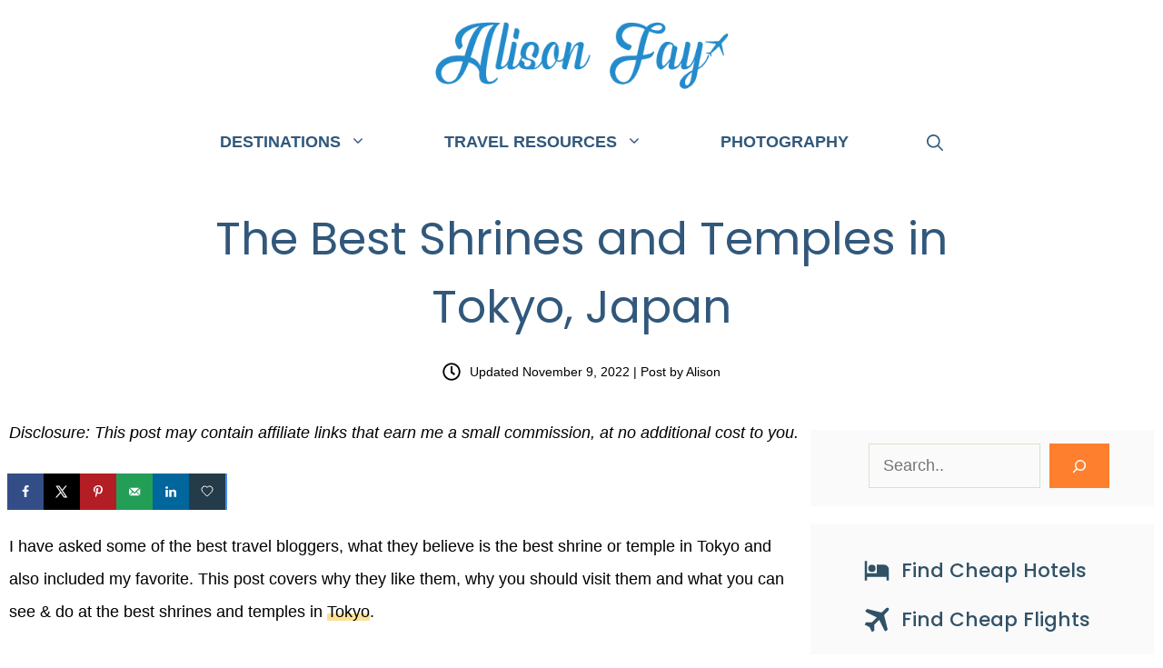

--- FILE ---
content_type: text/html; charset=UTF-8
request_url: https://alisonfay.com/the-best-shrines-temples-in-tokyo/
body_size: 55655
content:
<!DOCTYPE html>
<html lang="en-GB">
<head>
	<meta charset="UTF-8">
	<title>The Best Shrines and Temples in Tokyo, Japan - Alison Fay</title>

<link rel='dns-prefetch' href='z-na.amazon-adsystem.com'>
<link rel='dns-prefetch' href='www.anrdoezrs.net'>
<link rel='dns-prefetch' href='cdnjs.cloudflare.com'>
<!-- Hubbub v.1.34.3 https://morehubbub.com/ -->
<meta property="og:locale" content="en_GB" />
<meta property="og:type" content="article" />
<meta property="og:title" content="The Best Shrines and Temples in Tokyo, Japan" />
<meta property="og:description" content="I have asked some of the best travel bloggers, what they believe is the best shrine or temple in Tokyo and also included my favorite. This post covers why they like them, why you should" />
<meta property="og:url" content="https://alisonfay.com/the-best-shrines-temples-in-tokyo/" />
<meta property="og:site_name" content="Alison Fay" />
<meta property="og:updated_time" content="2022-11-09T03:34:45+00:00" />
<meta property="article:published_time" content="2022-02-16T18:13:13+00:00" />
<meta property="article:modified_time" content="2022-11-09T03:34:45+00:00" />
<meta name="twitter:card" content="summary_large_image" />
<meta name="twitter:title" content="The Best Shrines and Temples in Tokyo, Japan" />
<meta name="twitter:description" content="I have asked some of the best travel bloggers, what they believe is the best shrine or temple in Tokyo and also included my favorite. This post covers why they like them, why you should" />
<meta class="flipboard-article" content="I have asked some of the best travel bloggers, what they believe is the best shrine or temple in Tokyo and also included my favorite. This post covers why they like them, why you should" />
<meta property="og:image" content="https://eensbko4a2r.exactdn.com/wp-content/uploads/2018/03/DSC_1506.jpg?lossy=1&amp;ssl=1" />
<meta name="twitter:image" content="https://eensbko4a2r.exactdn.com/wp-content/uploads/2018/03/DSC_1506.jpg?lossy=1&amp;ssl=1" />
<meta property="og:image:width" content="1000" />
<meta property="og:image:height" content="667" />
<!-- Hubbub v.1.34.3 https://morehubbub.com/ -->
<meta name="viewport" content="width=device-width, initial-scale=1"><meta name="dc.title" content="The Best Shrines and Temples in Tokyo, Japan - Alison Fay">
<meta name="dc.description" content="I have asked some of the best travel bloggers, what they believe is the best shrine or temple in Tokyo and also included my favorite. This post covers why they like them, why you should visit them and what you can see &amp; do at the best shrines and temples&hellip;">
<meta name="dc.relation" content="https://alisonfay.com/the-best-shrines-temples-in-tokyo/">
<meta name="dc.source" content="https://alisonfay.com/">
<meta name="dc.language" content="en_GB">
<meta name="description" content="I have asked some of the best travel bloggers, what they believe is the best shrine or temple in Tokyo and also included my favorite. This post covers why they like them, why you should visit them and what you can see &amp; do at the best shrines and temples&hellip;">
<meta name="thumbnail" content="https://eensbko4a2r.exactdn.com/wp-content/uploads/2018/03/DSC_1506-150x150.jpg?lossy=1&ssl=1">
<meta name="robots" content="index, follow, max-snippet:-1, max-image-preview:large, max-video-preview:-1">
<link rel="canonical" href="https://alisonfay.com/the-best-shrines-temples-in-tokyo/">
<meta property="og:url" content="https://alisonfay.com/the-best-shrines-temples-in-tokyo/">
<meta property="og:site_name" content="Alison Fay">
<meta property="og:locale" content="en_GB">
<meta property="og:type" content="article">
<meta property="article:author" content="https://www.facebook.com/AlisonFayBlog/">
<meta property="article:publisher" content="https://www.facebook.com/AlisonFayBlog/">
<meta property="article:section" content="Asia">
<meta property="article:tag" content="Tokyo">
<meta property="og:title" content="The Best Shrines and Temples in Tokyo, Japan - Alison Fay">
<meta property="og:description" content="I have asked some of the best travel bloggers, what they believe is the best shrine or temple in Tokyo and also included my favorite. This post covers why they like them, why you should visit them and what you can see &amp; do at the best shrines and temples&hellip;">
<meta property="og:image" content="https://eensbko4a2r.exactdn.com/wp-content/uploads/2018/03/DSC_1506.jpg?lossy=1&#038;ssl=1">
<meta property="og:image:secure_url" content="https://eensbko4a2r.exactdn.com/wp-content/uploads/2018/03/DSC_1506.jpg?lossy=1&#038;ssl=1">
<meta property="og:image:width" content="1000">
<meta property="og:image:height" content="667">
<meta property="og:image:alt" content="Sensoji Temple, Tokyo - Alisonfay.com">
<meta name="twitter:card" content="summary">
<meta name="twitter:site" content="Alisonfay_com">
<meta name="twitter:creator" content="Alisonfay_com">
<meta name="twitter:title" content="The Best Shrines and Temples in Tokyo, Japan - Alison Fay">
<meta name="twitter:description" content="I have asked some of the best travel bloggers, what they believe is the best shrine or temple in Tokyo and also included my favorite. This post covers why they like them, why you should visit them and what you can see &amp; do at the best shrines and temples&hellip;">
<meta name="twitter:image" content="https://eensbko4a2r.exactdn.com/wp-content/uploads/2018/03/DSC_1506.jpg?lossy=1&#038;fit=909%2C606&#038;ssl=1">

<link rel='dns-prefetch' href='//eensbko4a2r.exactdn.com' />
<link rel='preconnect' href='//eensbko4a2r.exactdn.com' />
<link rel="alternate" type="application/rss+xml" title="Alison Fay &raquo; Feed" href="https://alisonfay.com/feed/" />
<script type="application/ld+json">{"@context":"https:\/\/schema.org\/","@type":"BlogPosting","datePublished":"2022-02-16T18:13:13+01:00","dateModified":"2022-11-09T03:34:45+01:00","mainEntityOfPage":{"@type":"WebPage","@id":"https:\/\/alisonfay.com\/the-best-shrines-temples-in-tokyo\/"},"headline":"The Best Shrines and Temples in Tokyo, Japan","author":{"@type":"Person","name":"Alison","url":"https:\/\/alisonfay.com\/author\/alison\/"},"image":{"@type":"ImageObject","url":"https:\/\/eensbko4a2r.exactdn.com\/wp-content\/uploads\/2018\/03\/DSC_1506.jpg?lossy=1&ssl=1"},"publisher":{"@type":"Organization","name":"Alison Fay","logo":{"@type":"ImageObject","url":"https:\/\/alisonfay.com\/wp-content\/uploads\/2018\/10\/logo.png","width":"' . $options_set2 . '","height":"' . $options_set3 . '"},"sameAs":["https:\/\/www.facebook.com\/AlisonFayBlog\/","https:\/\/twitter.com\/Alisonfay_com","https:\/\/www.pinterest.co.uk\/alisonfaycom\/","https:\/\/www.instagram.com\/afdphotographer\/"]},"description":"I have asked some of the best travel bloggers, what they believe is the best shrine or temple in Tokyo and also included my favorite. This post covers why they&hellip;"}</script>
<link rel="alternate" type="application/rss+xml" title="Alison Fay &raquo; Stories Feed" href="https://alisonfay.com/web-stories/feed/"><style class='flying-press-used-css' original-href='https://alisonfay.com/wp-content/cache/flying-press/4cdcaea1cbee.style.css'>@charset "UTF-8";:where(.wp-block-button__link){border-radius:9999px;box-shadow:none;padding:calc(.667em + 2px) calc(1.333em + 2px);text-decoration:none}:root :where(.wp-block-button .wp-block-button__link.is-style-outline),:root :where(.wp-block-button.is-style-outline>.wp-block-button__link){border:2px solid;padding:.667em 1.333em}:root :where(.wp-block-button .wp-block-button__link.is-style-outline:not(.has-text-color)),:root :where(.wp-block-button.is-style-outline>.wp-block-button__link:not(.has-text-color)){color:currentColor}:root :where(.wp-block-button .wp-block-button__link.is-style-outline:not(.has-background)),:root :where(.wp-block-button.is-style-outline>.wp-block-button__link:not(.has-background)){background-color:initial;background-image:none}@media (min-width:782px){.wp-block-columns{flex-wrap:nowrap!important}}@media (max-width:781px){.wp-block-columns:not(.is-not-stacked-on-mobile)>.wp-block-column{flex-basis:100%!important}}@media (min-width:782px){.wp-block-columns:not(.is-not-stacked-on-mobile)>.wp-block-column{flex-basis:0%;flex-grow:1}}:where(.wp-block-columns){margin-bottom:1.75em}:where(.wp-block-columns.has-background){padding:1.25em 2.375em}:where(.wp-block-post-comments input[type=submit]){border:none}@supports (-webkit-touch-callout:inherit){.wp-block-cover-image.has-parallax,.wp-block-cover.has-parallax,.wp-block-cover__image-background.has-parallax,video.wp-block-cover__video-background.has-parallax{background-attachment:scroll}}@media (prefers-reduced-motion:reduce){.wp-block-cover-image.has-parallax,.wp-block-cover.has-parallax,.wp-block-cover__image-background.has-parallax,video.wp-block-cover__video-background.has-parallax{background-attachment:scroll}}:where(.wp-block-cover-image:not(.has-text-color)),:where(.wp-block-cover:not(.has-text-color)){color:#fff}:where(.wp-block-cover-image.is-light:not(.has-text-color)),:where(.wp-block-cover.is-light:not(.has-text-color)){color:#000}:root :where(.wp-block-cover h1:not(.has-text-color)),:root :where(.wp-block-cover h2:not(.has-text-color)),:root :where(.wp-block-cover h3:not(.has-text-color)),:root :where(.wp-block-cover h4:not(.has-text-color)),:root :where(.wp-block-cover h5:not(.has-text-color)),:root :where(.wp-block-cover h6:not(.has-text-color)),:root :where(.wp-block-cover p:not(.has-text-color)){color:inherit}:where(.wp-block-file){margin-bottom:1.5em}:where(.wp-block-file__button){border-radius:2em;display:inline-block;padding:.5em 1em}:where(.wp-block-file__button):is(a):active,:where(.wp-block-file__button):is(a):focus,:where(.wp-block-file__button):is(a):hover,:where(.wp-block-file__button):is(a):visited{box-shadow:none;color:#fff;opacity:.85;text-decoration:none}@media (min-width:600px){.blocks-gallery-grid:not(.has-nested-images).columns-3 .blocks-gallery-image,.blocks-gallery-grid:not(.has-nested-images).columns-3 .blocks-gallery-item,.wp-block-gallery:not(.has-nested-images).columns-3 .blocks-gallery-image,.wp-block-gallery:not(.has-nested-images).columns-3 .blocks-gallery-item{margin-right:1em;width:calc(33.33333% - .66667em)}}@media (hover:none){.wp-block-gallery.has-nested-images figure.wp-block-image figcaption{scrollbar-color:#fffc #0000}}@media (min-width:600px){.wp-block-gallery.has-nested-images.columns-3 figure.wp-block-image:not(#individual-image){width:calc(33.33333% - var(--wp--style--unstable-gallery-gap, 16px)*.66667)}}.wp-block-group{box-sizing:border-box}:where(.wp-block-group.wp-block-group-is-layout-constrained){position:relative}h1.has-background,h2.has-background,h3.has-background,h4.has-background,h5.has-background,h6.has-background{padding:1.25em 2.375em}.wp-block-image img{box-sizing:border-box;height:auto;max-width:100%;vertical-align:bottom}.wp-block-image[style*=border-radius] img,.wp-block-image[style*=border-radius]>a{border-radius:inherit}.wp-block-image.aligncenter{text-align:center}.wp-block-image.alignfull img,.wp-block-image.alignwide img{height:auto;width:100%}.wp-block-image .aligncenter,.wp-block-image .alignleft,.wp-block-image .alignright,.wp-block-image.aligncenter,.wp-block-image.alignleft,.wp-block-image.alignright{display:table}.wp-block-image .aligncenter>figcaption,.wp-block-image .alignleft>figcaption,.wp-block-image .alignright>figcaption,.wp-block-image.aligncenter>figcaption,.wp-block-image.alignleft>figcaption,.wp-block-image.alignright>figcaption{caption-side:bottom;display:table-caption}.wp-block-image .aligncenter{margin-left:auto;margin-right:auto}.wp-block-image :where(figcaption){margin-bottom:1em;margin-top:.5em}@supports ((-webkit-mask-image:none) or (mask-image:none)) or (-webkit-mask-image:none){.wp-block-image.is-style-circle-mask img{border-radius:0;-webkit-mask-image:url('data:image/svg+xml;utf8,<svg viewBox="0 0 100 100" xmlns="http://www.w3.org/2000/svg"><circle cx="50" cy="50" r="50"/></svg>');mask-image:url('data:image/svg+xml;utf8,<svg viewBox="0 0 100 100" xmlns="http://www.w3.org/2000/svg"><circle cx="50" cy="50" r="50"/></svg>');mask-mode:alpha;-webkit-mask-position:center;mask-position:center;-webkit-mask-repeat:no-repeat;mask-repeat:no-repeat;-webkit-mask-size:contain;mask-size:contain}}.wp-block-image figure{margin:0}@media (prefers-reduced-motion:no-preference){.wp-lightbox-overlay.zoom.active{animation:none;opacity:1;visibility:visible}}@keyframes turn-on-visibility{0%{opacity:0}to{opacity:1}}@keyframes turn-off-visibility{0%{opacity:1;visibility:visible}99%{opacity:0;visibility:visible}to{opacity:0;visibility:hidden}}@keyframes lightbox-zoom-in{0%{transform:translate(calc((-100vw + var(--wp--lightbox-scrollbar-width))/2 + var(--wp--lightbox-initial-left-position)),calc(-50vh + var(--wp--lightbox-initial-top-position))) scale(var(--wp--lightbox-scale))}to{transform:translate(-50%,-50%) scale(1)}}@keyframes lightbox-zoom-out{0%{transform:translate(-50%,-50%) scale(1);visibility:visible}99%{visibility:visible}to{transform:translate(calc((-100vw + var(--wp--lightbox-scrollbar-width))/2 + var(--wp--lightbox-initial-left-position)),calc(-50vh + var(--wp--lightbox-initial-top-position))) scale(var(--wp--lightbox-scale));visibility:hidden}}:where(.wp-block-latest-comments:not([style*=line-height] .wp-block-latest-comments__comment)){line-height:1.1}:where(.wp-block-latest-comments:not([style*=line-height] .wp-block-latest-comments__comment-excerpt p)){line-height:1.8}@media (min-width:600px){.wp-block-latest-posts.columns-2 li{width:calc(50% - .625em)}}:root :where(.wp-block-latest-posts.is-grid){padding:0}:root :where(.wp-block-latest-posts.wp-block-latest-posts__list){padding-left:0}ol,ul{box-sizing:border-box}:root :where(ul.has-background,ol.has-background){padding:1.25em 2.375em}@media (max-width:600px){.wp-block-media-text.is-stacked-on-mobile{grid-template-columns:100%!important}}@media (min-width:782px){.wp-block-navigation .has-child .wp-block-navigation__submenu-container .wp-block-navigation__submenu-container{left:100%;top:-1px}}@media (min-width:782px){.wp-block-navigation.has-background .has-child .wp-block-navigation__submenu-container .wp-block-navigation__submenu-container{left:100%;top:0}}:where(.wp-block-navigation.has-background .wp-block-navigation-item a:not(.wp-element-button)),:where(.wp-block-navigation.has-background .wp-block-navigation-submenu a:not(.wp-element-button)){padding:.5em 1em}:where(.wp-block-navigation .wp-block-navigation__submenu-container .wp-block-navigation-item a:not(.wp-element-button)),:where(.wp-block-navigation .wp-block-navigation__submenu-container .wp-block-navigation-submenu a:not(.wp-element-button)),:where(.wp-block-navigation .wp-block-navigation__submenu-container .wp-block-navigation-submenu button.wp-block-navigation-item__content),:where(.wp-block-navigation .wp-block-navigation__submenu-container .wp-block-pages-list__item button.wp-block-navigation-item__content){padding:.5em 1em}@media (min-width:782px){.wp-block-navigation.items-justified-right .wp-block-navigation__container .has-child .wp-block-navigation__submenu-container .wp-block-navigation__submenu-container,.wp-block-navigation.items-justified-right .wp-block-page-list>.has-child .wp-block-navigation__submenu-container .wp-block-navigation__submenu-container,.wp-block-navigation.items-justified-space-between .wp-block-page-list>.has-child:last-child .wp-block-navigation__submenu-container .wp-block-navigation__submenu-container,.wp-block-navigation.items-justified-space-between>.wp-block-navigation__container>.has-child:last-child .wp-block-navigation__submenu-container .wp-block-navigation__submenu-container{left:auto;right:100%}}@keyframes overlay-menu__fade-in-animation{0%{opacity:0;transform:translateY(.5em)}to{opacity:1;transform:translateY(0)}}@media (prefers-reduced-motion:reduce){.wp-block-navigation__responsive-container.is-menu-open{animation-delay:0s;animation-duration:1ms}}@media (min-width:600px){.wp-block-navigation__responsive-container:not(.hidden-by-default):not(.is-menu-open){background-color:inherit;display:block;position:relative;width:100%;z-index:auto}}@media (min-width:600px){.wp-block-navigation__responsive-container-open:not(.always-shown){display:none}}@media (min-width:782px){.has-modal-open .admin-bar .is-menu-open .wp-block-navigation__responsive-dialog{margin-top:32px}}:root :where(p.has-background){padding:1.25em 2.375em}:where(p.has-text-color:not(.has-link-color)) a{color:inherit}:where(.wp-block-post-comments-form) input:not([type=submit]),:where(.wp-block-post-comments-form) textarea{border:1px solid #949494;font-family:inherit;font-size:1em}:where(.wp-block-post-comments-form) input:where(:not([type=submit]):not([type=checkbox])),:where(.wp-block-post-comments-form) textarea{padding:calc(.667em + 2px)}:where(.wp-block-post-excerpt){margin-bottom:var(--wp--style--block-gap);margin-top:var(--wp--style--block-gap)}:where(.wp-block-preformatted.has-background){padding:1.25em 2.375em}@media (min-width:600px){.wp-block-post-template.is-flex-container.is-flex-container.columns-2>li{width:calc(50% - .625em)}}@media (max-width:600px){.wp-block-post-template-is-layout-grid.wp-block-post-template-is-layout-grid.wp-block-post-template-is-layout-grid.wp-block-post-template-is-layout-grid{grid-template-columns:1fr}}@media (min-width:600px){ul.wp-block-rss.columns-2 li{width:calc(50% - 1em)}}.wp-block-search__button{margin-left:10px;word-break:normal}.wp-block-search__button.has-icon{line-height:0}.wp-block-search__button svg{height:1.25em;min-height:24px;min-width:24px;width:1.25em;fill:currentColor;vertical-align:text-bottom}:where(.wp-block-search__button){border:1px solid #ccc;padding:6px 10px}.wp-block-search__inside-wrapper{display:flex;flex:auto;flex-wrap:nowrap;max-width:100%}.wp-block-search__label{width:100%}.wp-block-search__input{appearance:none;border:1px solid #949494;flex-grow:1;margin-left:0;margin-right:0;min-width:3rem;padding:8px;text-decoration:unset!important}:where(.wp-block-search__input){font-family:inherit;font-size:inherit;font-style:inherit;font-weight:inherit;letter-spacing:inherit;line-height:inherit;text-transform:inherit}:where(.wp-block-search__button-inside .wp-block-search__inside-wrapper){border:1px solid #949494;box-sizing:border-box;padding:4px}:where(.wp-block-search__button-inside .wp-block-search__inside-wrapper) .wp-block-search__input{border:none;border-radius:0;padding:0 4px}:where(.wp-block-search__button-inside .wp-block-search__inside-wrapper) .wp-block-search__input:focus{outline:none}:where(.wp-block-search__button-inside .wp-block-search__inside-wrapper) :where(.wp-block-search__button){padding:4px 8px}.wp-block-search.aligncenter .wp-block-search__inside-wrapper{margin:auto}:root :where(.wp-block-separator.is-style-dots){height:auto;line-height:1;text-align:center}:root :where(.wp-block-separator.is-style-dots):before{color:currentColor;content:"···";font-family:serif;font-size:1.5em;letter-spacing:2em;padding-left:2em}:root :where(.wp-block-site-logo.is-style-rounded){border-radius:9999px}:root :where(.wp-block-site-title a){color:inherit}@media (prefers-reduced-motion:reduce){.wp-block-social-link{transition-delay:0s;transition-duration:0s}}:root :where(.wp-block-social-links .wp-social-link a){padding:.25em}:root :where(.wp-block-social-links.is-style-logos-only .wp-social-link a){padding:0}:root :where(.wp-block-social-links.is-style-pill-shape .wp-social-link a){padding-left:.66667em;padding-right:.66667em}.wp-block-spacer{clear:both}:root :where(.wp-block-tag-cloud.is-style-outline){display:flex;flex-wrap:wrap;gap:1ch}:root :where(.wp-block-tag-cloud.is-style-outline a){border:1px solid;font-size:unset!important;margin-right:0;padding:1ch 2ch;text-decoration:none!important}:where(.wp-block-term-description){margin-bottom:var(--wp--style--block-gap);margin-top:var(--wp--style--block-gap)}:where(pre.wp-block-verse){font-family:inherit}@supports (position:sticky){.wp-block-video [poster]{object-fit:cover}}.editor-styles-wrapper,.entry-content{counter-reset:footnotes}.wp-element-button{cursor:pointer}:root{--wp--preset--font-size--normal:16px;--wp--preset--font-size--huge:42px}.has-text-align-center{text-align:center}.aligncenter{clear:both}.screen-reader-text{border:0;clip:rect(1px,1px,1px,1px);clip-path:inset(50%);height:1px;margin:-1px;overflow:hidden;padding:0;position:absolute;width:1px;word-wrap:normal!important}.screen-reader-text:focus{background-color:#ddd;clip:auto!important;clip-path:none;color:#444;display:block;font-size:1em;height:auto;left:5px;line-height:normal;padding:15px 23px 14px;text-decoration:none;top:5px;width:auto;z-index:100000}html :where(.has-border-color){border-style:solid}html :where([style*=border-top-color]){border-top-style:solid}html :where([style*=border-right-color]){border-right-style:solid}html :where([style*=border-bottom-color]){border-bottom-style:solid}html :where([style*=border-left-color]){border-left-style:solid}html :where([style*=border-width]){border-style:solid}html :where([style*=border-top-width]){border-top-style:solid}html :where([style*=border-right-width]){border-right-style:solid}html :where([style*=border-bottom-width]){border-bottom-style:solid}html :where([style*=border-left-width]){border-left-style:solid}html :where(img[class*=wp-image-]){height:auto;max-width:100%}:where(figure){margin:0 0 1em}html :where(.is-position-sticky){--wp-admin--admin-bar--position-offset:var(--wp-admin--admin-bar--height, 0px)}@media screen and (max-width:600px){html :where(.is-position-sticky){--wp-admin--admin-bar--position-offset:0px}}</style>
<link rel='stylesheet' id='wp-block-library-css' href='https://alisonfay.com/wp-content/cache/flying-press/4cdcaea1cbee.style.css' media="print"  onload="this.onload=null;this.rel='stylesheet';this.media='all';"/>
<style id='wpjoli-joli-table-of-contents-style-inline-css'></style>
<style id='safe-svg-svg-icon-style-inline-css'>.safe-svg-cover{text-align:center}.safe-svg-cover .safe-svg-inside{display:inline-block;max-width:100%}.safe-svg-cover svg{height:100%;max-height:100%;max-width:100%;width:100%}</style>
<style id='wpseopress-local-business-style-inline-css'>span.wp-block-wpseopress-local-business-field{margin-right:8px}</style>
<style class='flying-press-used-css' original-href='https://alisonfay.com/wp-content/cache/flying-press/2a04ad21fcc5.style.build.css'>@media screen and (min-width:769px){body:not(.wp-admin) .blockopts-hide.blockopts-desktop,body:not(.wp-admin) .editorskit-no-desktop{display:none}}@media screen and (max-width:768px)and (min-width:737px){body:not(.wp-admin) .blockopts-hide.blockopts-tablet,body:not(.wp-admin) .editorskit-no-tablet{display:none}}@media screen and (max-width:736px){body:not(.wp-admin) .blockopts-hide.blockopts-mobile,body:not(.wp-admin) .editorskit-no-mobile{display:none}body:not(.wp-admin) .has-mobile-text-align-left{text-align:left}}@media(max-width:1024px){.lg\:ek-padding--sm{padding:14px!important}}@media(max-width:768px){.md\:ek-padding--sm{padding:14px!important}}@media(max-width:640px){.sm\:ek-padding--sm{padding:14px!important}}@media(max-width:1024px){.lg\:ek-margin--sm{margin:14px!important}}@media(max-width:768px){.md\:ek-margin--sm{margin:14px!important}}@media(max-width:640px){.sm\:ek-margin--sm{margin:14px!important}}@media(max-width:1024px){body:not(.wp-admin) .lg\:ek-flex>div{display:flex!important}}@media(max-width:768px){body:not(.wp-admin) .md\:ek-flex>div{display:flex!important}}@media(max-width:640px){body:not(.wp-admin) .sm\:ek-flex>div{display:flex!important}}@media(max-width:768px){.md\:ek-w-full,.md\:ek-w-full>.wp-block-button__link{max-width:100%!important}}@media(max-width:640px){.sm\:ek-w-full,.sm\:ek-w-full>.wp-block-button__link{max-width:100%!important}}</style>
<link rel='stylesheet' id='editorskit-frontend-css' href='https://alisonfay.com/wp-content/cache/flying-press/2a04ad21fcc5.style.build.css' media="print"  onload="this.onload=null;this.rel='stylesheet';this.media='all';"/>
<style id='classic-theme-styles-inline-css'>/**
 * These rules are needed for backwards compatibility.
 * They should match the button element rules in the base theme.json file.
 */
.wp-block-button__link {
	color: #ffffff;
	background-color: #32373c;
	border-radius: 9999px; /* 100% causes an oval, but any explicit but really high value retains the pill shape. */

	/* This needs a low specificity so it won't override the rules from the button element if defined in theme.json. */
	box-shadow: none;
	text-decoration: none;

	/* The extra 2px are added to size solids the same as the outline versions.*/
	padding: calc(0.667em + 2px) calc(1.333em + 2px);

	font-size: 1.125em;
}

.wp-block-file__button {
	background: #32373c;
	color: #ffffff;
	text-decoration: none;
}</style>
<style id='global-styles-inline-css'>:root{--wp--preset--aspect-ratio--square: 1;--wp--preset--aspect-ratio--4-3: 4/3;--wp--preset--aspect-ratio--3-4: 3/4;--wp--preset--aspect-ratio--3-2: 3/2;--wp--preset--aspect-ratio--2-3: 2/3;--wp--preset--aspect-ratio--16-9: 16/9;--wp--preset--aspect-ratio--9-16: 9/16;--wp--preset--color--black: #000000;--wp--preset--color--cyan-bluish-gray: #abb8c3;--wp--preset--color--white: #ffffff;--wp--preset--color--pale-pink: #f78da7;--wp--preset--color--vivid-red: #cf2e2e;--wp--preset--color--luminous-vivid-orange: #ff6900;--wp--preset--color--luminous-vivid-amber: #fcb900;--wp--preset--color--light-green-cyan: #7bdcb5;--wp--preset--color--vivid-green-cyan: #00d084;--wp--preset--color--pale-cyan-blue: #8ed1fc;--wp--preset--color--vivid-cyan-blue: #0693e3;--wp--preset--color--vivid-purple: #9b51e0;--wp--preset--color--contrast: var(--contrast);--wp--preset--color--contrast-2: var(--contrast-2);--wp--preset--color--contrast-3: var(--contrast-3);--wp--preset--color--base: var(--base);--wp--preset--color--base-2: var(--base-2);--wp--preset--color--base-3: var(--base-3);--wp--preset--color--accent: var(--accent);--wp--preset--color--accent-button: var(--accent-button);--wp--preset--color--accent-button-hover: var(--accent-button-hover);--wp--preset--color--global-color-11: var(--global-color-11);--wp--preset--color--nav: var(--nav);--wp--preset--color--dark-blue: var(--dark-blue);--wp--preset--color--orange: var(--orange);--wp--preset--color--yellow: var(--yellow);--wp--preset--color--greens: var(--greens);--wp--preset--color--greentwo: var(--greentwo);--wp--preset--color--burntorange: var(--burntorange);--wp--preset--color--darkgreen: var(--darkgreen);--wp--preset--color--global-color-20: var(--global-color-20);--wp--preset--color--global-color-21: var(--global-color-21);--wp--preset--color--yellow-2: var(--yellow2);--wp--preset--color--global-color-22: var(--global-color-22);--wp--preset--color--global-color-23: var(--global-color-23);--wp--preset--color--global-color-24: var(--global-color-24);--wp--preset--color--global-color-25: var(--global-color-25);--wp--preset--gradient--vivid-cyan-blue-to-vivid-purple: linear-gradient(135deg,rgba(6,147,227,1) 0%,rgb(155,81,224) 100%);--wp--preset--gradient--light-green-cyan-to-vivid-green-cyan: linear-gradient(135deg,rgb(122,220,180) 0%,rgb(0,208,130) 100%);--wp--preset--gradient--luminous-vivid-amber-to-luminous-vivid-orange: linear-gradient(135deg,rgba(252,185,0,1) 0%,rgba(255,105,0,1) 100%);--wp--preset--gradient--luminous-vivid-orange-to-vivid-red: linear-gradient(135deg,rgba(255,105,0,1) 0%,rgb(207,46,46) 100%);--wp--preset--gradient--very-light-gray-to-cyan-bluish-gray: linear-gradient(135deg,rgb(238,238,238) 0%,rgb(169,184,195) 100%);--wp--preset--gradient--cool-to-warm-spectrum: linear-gradient(135deg,rgb(74,234,220) 0%,rgb(151,120,209) 20%,rgb(207,42,186) 40%,rgb(238,44,130) 60%,rgb(251,105,98) 80%,rgb(254,248,76) 100%);--wp--preset--gradient--blush-light-purple: linear-gradient(135deg,rgb(255,206,236) 0%,rgb(152,150,240) 100%);--wp--preset--gradient--blush-bordeaux: linear-gradient(135deg,rgb(254,205,165) 0%,rgb(254,45,45) 50%,rgb(107,0,62) 100%);--wp--preset--gradient--luminous-dusk: linear-gradient(135deg,rgb(255,203,112) 0%,rgb(199,81,192) 50%,rgb(65,88,208) 100%);--wp--preset--gradient--pale-ocean: linear-gradient(135deg,rgb(255,245,203) 0%,rgb(182,227,212) 50%,rgb(51,167,181) 100%);--wp--preset--gradient--electric-grass: linear-gradient(135deg,rgb(202,248,128) 0%,rgb(113,206,126) 100%);--wp--preset--gradient--midnight: linear-gradient(135deg,rgb(2,3,129) 0%,rgb(40,116,252) 100%);--wp--preset--font-size--small: 13px;--wp--preset--font-size--medium: 20px;--wp--preset--font-size--large: 36px;--wp--preset--font-size--x-large: 42px;--wp--preset--spacing--20: 0.44rem;--wp--preset--spacing--30: 0.67rem;--wp--preset--spacing--40: 1rem;--wp--preset--spacing--50: 1.5rem;--wp--preset--spacing--60: 2.25rem;--wp--preset--spacing--70: 3.38rem;--wp--preset--spacing--80: 5.06rem;--wp--preset--shadow--natural: 6px 6px 9px rgba(0, 0, 0, 0.2);--wp--preset--shadow--deep: 12px 12px 50px rgba(0, 0, 0, 0.4);--wp--preset--shadow--sharp: 6px 6px 0px rgba(0, 0, 0, 0.2);--wp--preset--shadow--outlined: 6px 6px 0px -3px rgba(255, 255, 255, 1), 6px 6px rgba(0, 0, 0, 1);--wp--preset--shadow--crisp: 6px 6px 0px rgba(0, 0, 0, 1);}:where(.is-layout-flex){gap: 0.5em;}:where(.is-layout-grid){gap: 0.5em;}body .is-layout-flex{display: flex;}.is-layout-flex{flex-wrap: wrap;align-items: center;}.is-layout-flex > :is(*, div){margin: 0;}body .is-layout-grid{display: grid;}.is-layout-grid > :is(*, div){margin: 0;}:where(.wp-block-columns.is-layout-flex){gap: 2em;}:where(.wp-block-columns.is-layout-grid){gap: 2em;}:where(.wp-block-post-template.is-layout-flex){gap: 1.25em;}:where(.wp-block-post-template.is-layout-grid){gap: 1.25em;}.has-black-color{color: var(--wp--preset--color--black) !important;}.has-cyan-bluish-gray-color{color: var(--wp--preset--color--cyan-bluish-gray) !important;}.has-white-color{color: var(--wp--preset--color--white) !important;}.has-pale-pink-color{color: var(--wp--preset--color--pale-pink) !important;}.has-vivid-red-color{color: var(--wp--preset--color--vivid-red) !important;}.has-luminous-vivid-orange-color{color: var(--wp--preset--color--luminous-vivid-orange) !important;}.has-luminous-vivid-amber-color{color: var(--wp--preset--color--luminous-vivid-amber) !important;}.has-light-green-cyan-color{color: var(--wp--preset--color--light-green-cyan) !important;}.has-vivid-green-cyan-color{color: var(--wp--preset--color--vivid-green-cyan) !important;}.has-pale-cyan-blue-color{color: var(--wp--preset--color--pale-cyan-blue) !important;}.has-vivid-cyan-blue-color{color: var(--wp--preset--color--vivid-cyan-blue) !important;}.has-vivid-purple-color{color: var(--wp--preset--color--vivid-purple) !important;}.has-black-background-color{background-color: var(--wp--preset--color--black) !important;}.has-cyan-bluish-gray-background-color{background-color: var(--wp--preset--color--cyan-bluish-gray) !important;}.has-white-background-color{background-color: var(--wp--preset--color--white) !important;}.has-pale-pink-background-color{background-color: var(--wp--preset--color--pale-pink) !important;}.has-vivid-red-background-color{background-color: var(--wp--preset--color--vivid-red) !important;}.has-luminous-vivid-orange-background-color{background-color: var(--wp--preset--color--luminous-vivid-orange) !important;}.has-luminous-vivid-amber-background-color{background-color: var(--wp--preset--color--luminous-vivid-amber) !important;}.has-light-green-cyan-background-color{background-color: var(--wp--preset--color--light-green-cyan) !important;}.has-vivid-green-cyan-background-color{background-color: var(--wp--preset--color--vivid-green-cyan) !important;}.has-pale-cyan-blue-background-color{background-color: var(--wp--preset--color--pale-cyan-blue) !important;}.has-vivid-cyan-blue-background-color{background-color: var(--wp--preset--color--vivid-cyan-blue) !important;}.has-vivid-purple-background-color{background-color: var(--wp--preset--color--vivid-purple) !important;}.has-black-border-color{border-color: var(--wp--preset--color--black) !important;}.has-cyan-bluish-gray-border-color{border-color: var(--wp--preset--color--cyan-bluish-gray) !important;}.has-white-border-color{border-color: var(--wp--preset--color--white) !important;}.has-pale-pink-border-color{border-color: var(--wp--preset--color--pale-pink) !important;}.has-vivid-red-border-color{border-color: var(--wp--preset--color--vivid-red) !important;}.has-luminous-vivid-orange-border-color{border-color: var(--wp--preset--color--luminous-vivid-orange) !important;}.has-luminous-vivid-amber-border-color{border-color: var(--wp--preset--color--luminous-vivid-amber) !important;}.has-light-green-cyan-border-color{border-color: var(--wp--preset--color--light-green-cyan) !important;}.has-vivid-green-cyan-border-color{border-color: var(--wp--preset--color--vivid-green-cyan) !important;}.has-pale-cyan-blue-border-color{border-color: var(--wp--preset--color--pale-cyan-blue) !important;}.has-vivid-cyan-blue-border-color{border-color: var(--wp--preset--color--vivid-cyan-blue) !important;}.has-vivid-purple-border-color{border-color: var(--wp--preset--color--vivid-purple) !important;}.has-vivid-cyan-blue-to-vivid-purple-gradient-background{background: var(--wp--preset--gradient--vivid-cyan-blue-to-vivid-purple) !important;}.has-light-green-cyan-to-vivid-green-cyan-gradient-background{background: var(--wp--preset--gradient--light-green-cyan-to-vivid-green-cyan) !important;}.has-luminous-vivid-amber-to-luminous-vivid-orange-gradient-background{background: var(--wp--preset--gradient--luminous-vivid-amber-to-luminous-vivid-orange) !important;}.has-luminous-vivid-orange-to-vivid-red-gradient-background{background: var(--wp--preset--gradient--luminous-vivid-orange-to-vivid-red) !important;}.has-very-light-gray-to-cyan-bluish-gray-gradient-background{background: var(--wp--preset--gradient--very-light-gray-to-cyan-bluish-gray) !important;}.has-cool-to-warm-spectrum-gradient-background{background: var(--wp--preset--gradient--cool-to-warm-spectrum) !important;}.has-blush-light-purple-gradient-background{background: var(--wp--preset--gradient--blush-light-purple) !important;}.has-blush-bordeaux-gradient-background{background: var(--wp--preset--gradient--blush-bordeaux) !important;}.has-luminous-dusk-gradient-background{background: var(--wp--preset--gradient--luminous-dusk) !important;}.has-pale-ocean-gradient-background{background: var(--wp--preset--gradient--pale-ocean) !important;}.has-electric-grass-gradient-background{background: var(--wp--preset--gradient--electric-grass) !important;}.has-midnight-gradient-background{background: var(--wp--preset--gradient--midnight) !important;}.has-small-font-size{font-size: var(--wp--preset--font-size--small) !important;}.has-medium-font-size{font-size: var(--wp--preset--font-size--medium) !important;}.has-large-font-size{font-size: var(--wp--preset--font-size--large) !important;}.has-x-large-font-size{font-size: var(--wp--preset--font-size--x-large) !important;}
:where(.wp-block-post-template.is-layout-flex){gap: 1.25em;}:where(.wp-block-post-template.is-layout-grid){gap: 1.25em;}
:where(.wp-block-columns.is-layout-flex){gap: 2em;}:where(.wp-block-columns.is-layout-grid){gap: 2em;}
:root :where(.wp-block-pullquote){font-size: 1.5em;line-height: 1.6;}</style>
<style class='flying-press-used-css' original-href='https://alisonfay.com/wp-content/cache/flying-press/08c5f3f64172.wpjoli-joli-table-of-contents.min.css'>:root{--jtoc-z-index:999;--jtoc-border-width:3px}.wpj-jtoc .wpj-jtoc--toggle-box{transition:transform .15s;font-size:16px;overflow:hidden;background-color:var(--jtoc-toggle-bg-color,transparent)}.wpj-jtoc .wpj-jtoc--toggle{position:relative;width:2em!important;height:2em!important}.wpj-jtoc .wpj-jtoc--toggle:after,.wpj-jtoc .wpj-jtoc--toggle:before{color:var(--jtoc-toggle-color,var(--jtoc-title-color,#333));background-color:var(--jtoc-toggle-color,var(--jtoc-title-color,#333))}.wpj-jtoc.--jtoc-toggle-1 .wpj-jtoc--toggle{width:1em}.wpj-jtoc.--jtoc-toggle-1 .wpj-jtoc--toggle:after,.wpj-jtoc.--jtoc-toggle-1 .wpj-jtoc--toggle:before{content:"";display:block;position:absolute;height:2px;width:.625em;top:calc(50% - 2px / 3);transition:transform .15s ease-in-out}.wpj-jtoc.--jtoc-toggle-1 .wpj-jtoc--toggle:before{right:calc(1em - 0.09153125em - .70711px + .01094em);transform:rotate(45deg)}.wpj-jtoc.--jtoc-toggle-1 .wpj-jtoc--toggle:after{left:calc(1em - 0.09153125em - .70711px + .01094em);transform:rotate(-45deg)}.wpj-jtoc{margin-top:var(--jtoc-toc-root-margin-top,2rem);margin-bottom:var(--jtoc-toc-root-margin-bottom,2rem)}.wpj-jtoc::-webkit-scrollbar{width:4px;background-color:#0000000f}.wpj-jtoc::-webkit-scrollbar-thumb{background:#00000029}.wpj-jtoc.--jtoc-is-folded:not(.--jtoc-animate) .wpj-jtoc--body,.wpj-jtoc.--jtoc-is-folded:not(.--jtoc-animate) .wpj-jtoc--footer,.wpj-jtoc .--jtoc-is-hidden{display:none!important}.wpj-jtoc.--jtoc-header-as-toggle .wpj-jtoc--header{cursor:pointer}.wpj-jtoc.--jtoc-title-align-left .wpj-jtoc--title{text-align:left}.wpj-jtoc.--jtoc-toggle-icon .wpj-jtoc--toggle-wrap{height:var(--jtoc-header-height,initial);width:var(--jtoc-header-height,initial)}.wpj-jtoc.--jtoc-toggle-position-right .wpj-jtoc--header-main{flex-direction:row}.wpj-jtoc.--jtoc-has-numeration .wpj-jtoc--item-content>a:before{content:attr(data-numeration) var(--jtoc-numeration-suffix," ")}.wpj-jtoc.--jtoc-headings-full-row-clickable .wpj-jtoc--item-content:hover{cursor:pointer}div:not(.wpj-jtoc--widget-floating)>.wpj-jtoc--toc{width:var(--jtoc-width,auto)}.wpj-jtoc--toc{margin:var(--jtoc-toc-margin,0);padding:var(--jtoc-toc-padding,0);overflow:hidden;display:var(--jtoc-display,inline-block);min-width:var(--jtoc-min-width);max-width:var(--jtoc-max-width,100%);z-index:var(--jtoc-z-index);background-color:var(--jtoc-background-color,transparent);font-size:var(--jtoc-font-size);border-radius:var(--jtoc-toc-border-radius);border:var(--jtoc-toc-border);border-color:var(--jtoc-toc-border-color);box-shadow:var(--jtoc-toc-box-shadow);box-sizing:border-box}.wpj-jtoc--header{height:var(--jtoc-header-height,initial);margin:var(--jtoc-header-margin);padding:var(--jtoc-header-padding);background-color:var(--jtoc-header-background-color,inherit);border-radius:var(--jtoc-header-border-radius);border:var(--jtoc-header-border);-webkit-user-select:none;-moz-user-select:none;user-select:none;cursor:var(--jtoc-header-cursor,initial);color:var(--jtoc-header-color,inherit)}.wpj-jtoc--header-main{display:flex;justify-content:space-between;align-items:center;height:100%}.wpj-jtoc--header-main .wpj-jtoc--title{display:inline-block;flex:1}span.wpj-jtoc--title-label{color:var(--jtoc-title-color,inherit);font-size:var(--jtoc-title-font-size,inherit);font-weight:var(--jtoc-title-label-font-weight,inherit);font-style:var(--jtoc-title-label-font-style)}.wpj-jtoc--toggle-wrap{left:0;top:0;bottom:0;display:flex;justify-content:center;align-items:center;cursor:pointer;height:100%}.wpj-jtoc--body{margin:var(--jtoc-body-margin,0);padding:var(--jtoc-body-padding,0);max-width:var(--jtoc-max-width,100%);background-color:var(--jtoc-body-background-color,inherit)}.wpj-jtoc--body::-webkit-scrollbar{width:4px;background-color:#0000000f}.wpj-jtoc--body::-webkit-scrollbar-thumb{background:#00000029}.wpj-jtoc--body .wpj-jtoc--nav{display:block;position:relative;max-width:var(--jtoc-max-width,100%)}.wpj-jtoc--nav>.wpj-jtoc--items li{margin:0;padding:0;line-height:normal;background-color:var(--jtoc-headings-group-background-color,inherit)}.wpj-jtoc--toc ol.wpj-jtoc--items,.wpj-jtoc--toc ul.wpj-jtoc--items{list-style-type:none;margin:0;padding:0}.wpj-jtoc--toc ol.wpj-jtoc--items .wpj-jtoc--items,.wpj-jtoc--toc ul.wpj-jtoc--items .wpj-jtoc--items{margin-left:var(--jtoc-hierarchy-offset,16px)}.wpj-jtoc--item .wpj-jtoc--item-content{display:flex;min-width:0;margin:var(--jtoc-headings-margin,0);padding:var(--jtoc-headings-padding,0);line-height:var(--jtoc-headings-line-height);font-size:var(--jtoc-headings-font-size);border-radius:var(--jtoc-headings-border-radius);color:var(--jtoc-headings-color);background-color:var(--jtoc-headings-background-color)}.wpj-jtoc--item .wpj-jtoc--item-content:hover{color:var(--jtoc-headings-color-hover)!important;background-color:var(--jtoc-headings-background-color-hover)!important}.wpj-jtoc--item .wpj-jtoc--item-content:hover>a{color:var(--jtoc-link-color-hover)!important;background-color:var(--jtoc-link-background-color-hover)!important}.wpj-jtoc--item .wpj-jtoc--item-content:hover>a:before{color:var(--jtoc-numeration-color-hover)!important}.wpj-jtoc--item .wpj-jtoc--item-content>a{margin:var(--jtoc-link-margin,0);padding:var(--jtoc-link-padding,0);transition:none!important;text-overflow:inherit;outline:none!important;font-size:var(--jtoc-link-font-size);font-weight:var(--jtoc-link-font-weight);color:var(--jtoc-link-color,var(--jtoc-headings-color));background-color:var(--jtoc-link-background-color)}.wpj-jtoc--item .wpj-jtoc--item-content>a:before{color:var(--jtoc-numeration-color,var(--jtoc-link-color))}.wpj-jtoc--item .wpj-jtoc--item-content>a:visited{color:var(--jtoc-link-color,var(--jtoc-headings-color));background-color:var(--jtoc-link-background-color)}.wpj-jtoc--item .wpj-jtoc--item-content>a:focus,.wpj-jtoc--item .wpj-jtoc--item-content>a:focus-within{background-color:initial!important}.wpj-jtoc--item .wpj-jtoc--item-content>a:hover{color:var(--jtoc-link-color-hover,var(--jtoc-headings-color-hover));background-color:var(--jtoc-link-background-color-hover)}</style>
<link rel='stylesheet' id='wpjoli-joli-tocv2-styles-css' href='https://alisonfay.com/wp-content/cache/flying-press/08c5f3f64172.wpjoli-joli-table-of-contents.min.css' media="print"  onload="this.onload=null;this.rel='stylesheet';this.media='all';"/>
<style class='flying-press-used-css' original-href='https://alisonfay.com/wp-content/cache/flying-press/1c88be26e90f.basic-light.min.css'>.wpj-jtoc.--jtoc-theme-basic-light{--jtoc-header-color:#333;--jtoc-header-height:50px;--jtoc-background-color:#f8f8f8;--jtoc-body-padding:16px 18px 16px 18px;--jtoc-hierarchy-offset:20px;--jtoc-title-font-size:1em;--jtoc-title-label-font-weight:600;--jtoc-headings-padding:2px 0;--jtoc-link-color:#3175e4;--jtoc-link-color-hover:#3175e4;--jtoc-link-color-active:#333;--jtoc-link-font-size:90%}.wpj-jtoc.--jtoc-theme-basic-light .wpj-jtoc--header{position:relative}.wpj-jtoc.--jtoc-theme-basic-light .wpj-jtoc--header .wpj-jtoc--header-main .wpj-jtoc--title{margin:0 18px;display:inline-block;max-width:100%}.wpj-jtoc.--jtoc-theme-basic-light .wpj-jtoc--header .wpj-jtoc--header-main .wpj-jtoc--title span.wpj-jtoc--title-label{display:block;width:100%}.wpj-jtoc.--jtoc-theme-basic-light .wpj-jtoc--header+.wpj-jtoc--body{margin-top:-16px}.wpj-jtoc.--jtoc-theme-basic-light .wpj-jtoc--items li{display:block}.wpj-jtoc.--jtoc-theme-basic-light .wpj-jtoc--items li a{vertical-align:top;max-width:100%;text-decoration:none!important}.wpj-jtoc.--jtoc-theme-basic-light .wpj-jtoc--items li a:hover{-webkit-text-decoration:underline 1px dotted!important;text-decoration:underline 1px dotted!important}</style>
<link rel='stylesheet' id='wpjoli-joli-tocv2-theme-basic-light-css' href='https://alisonfay.com/wp-content/cache/flying-press/1c88be26e90f.basic-light.min.css' media="print"  onload="this.onload=null;this.rel='stylesheet';this.media='all';"/>
<style class='flying-press-used-css' original-href='https://alisonfay.com/wp-content/cache/flying-press/b6724b2f049a.08de41e7efe5.google-font.css'>@font-face{font-display:swap;font-family:'Poppins';font-style:italic;font-weight:100;src:url(https://alisonfay.com/wp-content/cache/flying-press/pxiAyp8kv8JHgFVrJJLmE0tMMPKhSkFEkm8.woff2) format('woff2');unicode-range:U+0100-02AF,U+0304,U+0308,U+0329,U+1E00-1E9F,U+1EF2-1EFF,U+2020,U+20A0-20AB,U+20AD-20C0,U+2113,U+2C60-2C7F,U+A720-A7FF}@font-face{font-display:swap;font-family:'Poppins';font-style:italic;font-weight:100;src:url(https://alisonfay.com/wp-content/cache/flying-press/pxiAyp8kv8JHgFVrJJLmE0tCMPKhSkFE.woff2) format('woff2');unicode-range:U+0000-00FF,U+0131,U+0152-0153,U+02BB-02BC,U+02C6,U+02DA,U+02DC,U+0304,U+0308,U+0329,U+2000-206F,U+2074,U+20AC,U+2122,U+2191,U+2193,U+2212,U+2215,U+FEFF,U+FFFD}@font-face{font-display:swap;font-family:'Poppins';font-style:italic;font-weight:200;src:url(https://alisonfay.com/wp-content/cache/flying-press/pxiDyp8kv8JHgFVrJJLmv1pVGdeOYktMqlap.woff2) format('woff2');unicode-range:U+0100-02AF,U+0304,U+0308,U+0329,U+1E00-1E9F,U+1EF2-1EFF,U+2020,U+20A0-20AB,U+20AD-20C0,U+2113,U+2C60-2C7F,U+A720-A7FF}@font-face{font-display:swap;font-family:'Poppins';font-style:italic;font-weight:200;src:url(https://alisonfay.com/wp-content/cache/flying-press/pxiDyp8kv8JHgFVrJJLmv1pVF9eOYktMqg.woff2) format('woff2');unicode-range:U+0000-00FF,U+0131,U+0152-0153,U+02BB-02BC,U+02C6,U+02DA,U+02DC,U+0304,U+0308,U+0329,U+2000-206F,U+2074,U+20AC,U+2122,U+2191,U+2193,U+2212,U+2215,U+FEFF,U+FFFD}@font-face{font-display:swap;font-family:'Poppins';font-style:italic;font-weight:300;src:url(https://alisonfay.com/wp-content/cache/flying-press/pxiDyp8kv8JHgFVrJJLm21lVGdeOYktMqlap.woff2) format('woff2');unicode-range:U+0100-02AF,U+0304,U+0308,U+0329,U+1E00-1E9F,U+1EF2-1EFF,U+2020,U+20A0-20AB,U+20AD-20C0,U+2113,U+2C60-2C7F,U+A720-A7FF}@font-face{font-display:swap;font-family:'Poppins';font-style:italic;font-weight:300;src:url(https://alisonfay.com/wp-content/cache/flying-press/pxiDyp8kv8JHgFVrJJLm21lVF9eOYktMqg.woff2) format('woff2');unicode-range:U+0000-00FF,U+0131,U+0152-0153,U+02BB-02BC,U+02C6,U+02DA,U+02DC,U+0304,U+0308,U+0329,U+2000-206F,U+2074,U+20AC,U+2122,U+2191,U+2193,U+2212,U+2215,U+FEFF,U+FFFD}@font-face{font-display:swap;font-family:'Poppins';font-style:italic;font-weight:400;src:url(https://alisonfay.com/wp-content/cache/flying-press/pxiGyp8kv8JHgFVrJJLufntAOvWDSHFF.woff2) format('woff2');unicode-range:U+0100-02AF,U+0304,U+0308,U+0329,U+1E00-1E9F,U+1EF2-1EFF,U+2020,U+20A0-20AB,U+20AD-20C0,U+2113,U+2C60-2C7F,U+A720-A7FF}@font-face{font-display:swap;font-family:'Poppins';font-style:italic;font-weight:400;src:url(https://alisonfay.com/wp-content/cache/flying-press/pxiGyp8kv8JHgFVrJJLucHtAOvWDSA.woff2) format('woff2');unicode-range:U+0000-00FF,U+0131,U+0152-0153,U+02BB-02BC,U+02C6,U+02DA,U+02DC,U+0304,U+0308,U+0329,U+2000-206F,U+2074,U+20AC,U+2122,U+2191,U+2193,U+2212,U+2215,U+FEFF,U+FFFD}@font-face{font-display:swap;font-family:'Poppins';font-style:italic;font-weight:500;src:url(https://alisonfay.com/wp-content/cache/flying-press/pxiDyp8kv8JHgFVrJJLmg1hVGdeOYktMqlap.woff2) format('woff2');unicode-range:U+0100-02AF,U+0304,U+0308,U+0329,U+1E00-1E9F,U+1EF2-1EFF,U+2020,U+20A0-20AB,U+20AD-20C0,U+2113,U+2C60-2C7F,U+A720-A7FF}@font-face{font-display:swap;font-family:'Poppins';font-style:italic;font-weight:500;src:url(https://alisonfay.com/wp-content/cache/flying-press/pxiDyp8kv8JHgFVrJJLmg1hVF9eOYktMqg.woff2) format('woff2');unicode-range:U+0000-00FF,U+0131,U+0152-0153,U+02BB-02BC,U+02C6,U+02DA,U+02DC,U+0304,U+0308,U+0329,U+2000-206F,U+2074,U+20AC,U+2122,U+2191,U+2193,U+2212,U+2215,U+FEFF,U+FFFD}@font-face{font-display:swap;font-family:'Poppins';font-style:italic;font-weight:600;src:url(https://alisonfay.com/wp-content/cache/flying-press/pxiDyp8kv8JHgFVrJJLmr19VGdeOYktMqlap.woff2) format('woff2');unicode-range:U+0100-02AF,U+0304,U+0308,U+0329,U+1E00-1E9F,U+1EF2-1EFF,U+2020,U+20A0-20AB,U+20AD-20C0,U+2113,U+2C60-2C7F,U+A720-A7FF}@font-face{font-display:swap;font-family:'Poppins';font-style:italic;font-weight:600;src:url(https://alisonfay.com/wp-content/cache/flying-press/pxiDyp8kv8JHgFVrJJLmr19VF9eOYktMqg.woff2) format('woff2');unicode-range:U+0000-00FF,U+0131,U+0152-0153,U+02BB-02BC,U+02C6,U+02DA,U+02DC,U+0304,U+0308,U+0329,U+2000-206F,U+2074,U+20AC,U+2122,U+2191,U+2193,U+2212,U+2215,U+FEFF,U+FFFD}@font-face{font-display:swap;font-family:'Poppins';font-style:italic;font-weight:700;src:url(https://alisonfay.com/wp-content/cache/flying-press/pxiDyp8kv8JHgFVrJJLmy15VGdeOYktMqlap.woff2) format('woff2');unicode-range:U+0100-02AF,U+0304,U+0308,U+0329,U+1E00-1E9F,U+1EF2-1EFF,U+2020,U+20A0-20AB,U+20AD-20C0,U+2113,U+2C60-2C7F,U+A720-A7FF}@font-face{font-display:swap;font-family:'Poppins';font-style:italic;font-weight:700;src:url(https://alisonfay.com/wp-content/cache/flying-press/pxiDyp8kv8JHgFVrJJLmy15VF9eOYktMqg.woff2) format('woff2');unicode-range:U+0000-00FF,U+0131,U+0152-0153,U+02BB-02BC,U+02C6,U+02DA,U+02DC,U+0304,U+0308,U+0329,U+2000-206F,U+2074,U+20AC,U+2122,U+2191,U+2193,U+2212,U+2215,U+FEFF,U+FFFD}@font-face{font-display:swap;font-family:'Poppins';font-style:italic;font-weight:800;src:url(https://alisonfay.com/wp-content/cache/flying-press/pxiDyp8kv8JHgFVrJJLm111VGdeOYktMqlap.woff2) format('woff2');unicode-range:U+0100-02AF,U+0304,U+0308,U+0329,U+1E00-1E9F,U+1EF2-1EFF,U+2020,U+20A0-20AB,U+20AD-20C0,U+2113,U+2C60-2C7F,U+A720-A7FF}@font-face{font-display:swap;font-family:'Poppins';font-style:italic;font-weight:800;src:url(https://alisonfay.com/wp-content/cache/flying-press/pxiDyp8kv8JHgFVrJJLm111VF9eOYktMqg.woff2) format('woff2');unicode-range:U+0000-00FF,U+0131,U+0152-0153,U+02BB-02BC,U+02C6,U+02DA,U+02DC,U+0304,U+0308,U+0329,U+2000-206F,U+2074,U+20AC,U+2122,U+2191,U+2193,U+2212,U+2215,U+FEFF,U+FFFD}@font-face{font-display:swap;font-family:'Poppins';font-style:italic;font-weight:900;src:url(https://alisonfay.com/wp-content/cache/flying-press/pxiDyp8kv8JHgFVrJJLm81xVGdeOYktMqlap.woff2) format('woff2');unicode-range:U+0100-02AF,U+0304,U+0308,U+0329,U+1E00-1E9F,U+1EF2-1EFF,U+2020,U+20A0-20AB,U+20AD-20C0,U+2113,U+2C60-2C7F,U+A720-A7FF}@font-face{font-display:swap;font-family:'Poppins';font-style:italic;font-weight:900;src:url(https://alisonfay.com/wp-content/cache/flying-press/pxiDyp8kv8JHgFVrJJLm81xVF9eOYktMqg.woff2) format('woff2');unicode-range:U+0000-00FF,U+0131,U+0152-0153,U+02BB-02BC,U+02C6,U+02DA,U+02DC,U+0304,U+0308,U+0329,U+2000-206F,U+2074,U+20AC,U+2122,U+2191,U+2193,U+2212,U+2215,U+FEFF,U+FFFD}@font-face{font-display:swap;font-family:'Poppins';font-style:normal;font-weight:100;src:url(https://alisonfay.com/wp-content/cache/flying-press/pxiGyp8kv8JHgFVrLPTufntAOvWDSHFF.woff2) format('woff2');unicode-range:U+0100-02AF,U+0304,U+0308,U+0329,U+1E00-1E9F,U+1EF2-1EFF,U+2020,U+20A0-20AB,U+20AD-20C0,U+2113,U+2C60-2C7F,U+A720-A7FF}@font-face{font-display:swap;font-family:'Poppins';font-style:normal;font-weight:100;src:url(https://alisonfay.com/wp-content/cache/flying-press/pxiGyp8kv8JHgFVrLPTucHtAOvWDSA.woff2) format('woff2');unicode-range:U+0000-00FF,U+0131,U+0152-0153,U+02BB-02BC,U+02C6,U+02DA,U+02DC,U+0304,U+0308,U+0329,U+2000-206F,U+2074,U+20AC,U+2122,U+2191,U+2193,U+2212,U+2215,U+FEFF,U+FFFD}@font-face{font-display:swap;font-family:'Poppins';font-style:normal;font-weight:200;src:url(https://alisonfay.com/wp-content/cache/flying-press/pxiByp8kv8JHgFVrLFj_Z1JlFd2JQEl8qw.woff2) format('woff2');unicode-range:U+0100-02AF,U+0304,U+0308,U+0329,U+1E00-1E9F,U+1EF2-1EFF,U+2020,U+20A0-20AB,U+20AD-20C0,U+2113,U+2C60-2C7F,U+A720-A7FF}@font-face{font-display:swap;font-family:'Poppins';font-style:normal;font-weight:200;src:url(https://alisonfay.com/wp-content/cache/flying-press/pxiByp8kv8JHgFVrLFj_Z1xlFd2JQEk.woff2) format('woff2');unicode-range:U+0000-00FF,U+0131,U+0152-0153,U+02BB-02BC,U+02C6,U+02DA,U+02DC,U+0304,U+0308,U+0329,U+2000-206F,U+2074,U+20AC,U+2122,U+2191,U+2193,U+2212,U+2215,U+FEFF,U+FFFD}@font-face{font-display:swap;font-family:'Poppins';font-style:normal;font-weight:300;src:url(https://alisonfay.com/wp-content/cache/flying-press/pxiByp8kv8JHgFVrLDz8Z1JlFd2JQEl8qw.woff2) format('woff2');unicode-range:U+0100-02AF,U+0304,U+0308,U+0329,U+1E00-1E9F,U+1EF2-1EFF,U+2020,U+20A0-20AB,U+20AD-20C0,U+2113,U+2C60-2C7F,U+A720-A7FF}@font-face{font-display:swap;font-family:'Poppins';font-style:normal;font-weight:300;src:url(https://alisonfay.com/wp-content/cache/flying-press/pxiByp8kv8JHgFVrLDz8Z1xlFd2JQEk.woff2) format('woff2');unicode-range:U+0000-00FF,U+0131,U+0152-0153,U+02BB-02BC,U+02C6,U+02DA,U+02DC,U+0304,U+0308,U+0329,U+2000-206F,U+2074,U+20AC,U+2122,U+2191,U+2193,U+2212,U+2215,U+FEFF,U+FFFD}@font-face{font-display:swap;font-family:'Poppins';font-style:normal;font-weight:400;src:url(https://alisonfay.com/wp-content/cache/flying-press/pxiEyp8kv8JHgFVrJJnecnFHGPezSQ.woff2) format('woff2');unicode-range:U+0100-02AF,U+0304,U+0308,U+0329,U+1E00-1E9F,U+1EF2-1EFF,U+2020,U+20A0-20AB,U+20AD-20C0,U+2113,U+2C60-2C7F,U+A720-A7FF}@font-face{font-display:swap;font-family:'Poppins';font-style:normal;font-weight:400;src:url(https://alisonfay.com/wp-content/cache/flying-press/pxiEyp8kv8JHgFVrJJfecnFHGPc.woff2) format('woff2');unicode-range:U+0000-00FF,U+0131,U+0152-0153,U+02BB-02BC,U+02C6,U+02DA,U+02DC,U+0304,U+0308,U+0329,U+2000-206F,U+2074,U+20AC,U+2122,U+2191,U+2193,U+2212,U+2215,U+FEFF,U+FFFD}@font-face{font-display:swap;font-family:'Poppins';font-style:normal;font-weight:500;src:url(https://alisonfay.com/wp-content/cache/flying-press/pxiByp8kv8JHgFVrLGT9Z1JlFd2JQEl8qw.woff2) format('woff2');unicode-range:U+0100-02AF,U+0304,U+0308,U+0329,U+1E00-1E9F,U+1EF2-1EFF,U+2020,U+20A0-20AB,U+20AD-20C0,U+2113,U+2C60-2C7F,U+A720-A7FF}@font-face{font-display:swap;font-family:'Poppins';font-style:normal;font-weight:500;src:url(https://alisonfay.com/wp-content/cache/flying-press/pxiByp8kv8JHgFVrLGT9Z1xlFd2JQEk.woff2) format('woff2');unicode-range:U+0000-00FF,U+0131,U+0152-0153,U+02BB-02BC,U+02C6,U+02DA,U+02DC,U+0304,U+0308,U+0329,U+2000-206F,U+2074,U+20AC,U+2122,U+2191,U+2193,U+2212,U+2215,U+FEFF,U+FFFD}@font-face{font-display:swap;font-family:'Poppins';font-style:normal;font-weight:600;src:url(https://alisonfay.com/wp-content/cache/flying-press/pxiByp8kv8JHgFVrLEj6Z1JlFd2JQEl8qw.woff2) format('woff2');unicode-range:U+0100-02AF,U+0304,U+0308,U+0329,U+1E00-1E9F,U+1EF2-1EFF,U+2020,U+20A0-20AB,U+20AD-20C0,U+2113,U+2C60-2C7F,U+A720-A7FF}@font-face{font-display:swap;font-family:'Poppins';font-style:normal;font-weight:600;src:url(https://alisonfay.com/wp-content/cache/flying-press/pxiByp8kv8JHgFVrLEj6Z1xlFd2JQEk.woff2) format('woff2');unicode-range:U+0000-00FF,U+0131,U+0152-0153,U+02BB-02BC,U+02C6,U+02DA,U+02DC,U+0304,U+0308,U+0329,U+2000-206F,U+2074,U+20AC,U+2122,U+2191,U+2193,U+2212,U+2215,U+FEFF,U+FFFD}@font-face{font-display:swap;font-family:'Poppins';font-style:normal;font-weight:700;src:url(https://alisonfay.com/wp-content/cache/flying-press/pxiByp8kv8JHgFVrLCz7Z1JlFd2JQEl8qw.woff2) format('woff2');unicode-range:U+0100-02AF,U+0304,U+0308,U+0329,U+1E00-1E9F,U+1EF2-1EFF,U+2020,U+20A0-20AB,U+20AD-20C0,U+2113,U+2C60-2C7F,U+A720-A7FF}@font-face{font-display:swap;font-family:'Poppins';font-style:normal;font-weight:700;src:url(https://alisonfay.com/wp-content/cache/flying-press/pxiByp8kv8JHgFVrLCz7Z1xlFd2JQEk.woff2) format('woff2');unicode-range:U+0000-00FF,U+0131,U+0152-0153,U+02BB-02BC,U+02C6,U+02DA,U+02DC,U+0304,U+0308,U+0329,U+2000-206F,U+2074,U+20AC,U+2122,U+2191,U+2193,U+2212,U+2215,U+FEFF,U+FFFD}@font-face{font-display:swap;font-family:'Poppins';font-style:normal;font-weight:800;src:url(https://alisonfay.com/wp-content/cache/flying-press/pxiByp8kv8JHgFVrLDD4Z1JlFd2JQEl8qw.woff2) format('woff2');unicode-range:U+0100-02AF,U+0304,U+0308,U+0329,U+1E00-1E9F,U+1EF2-1EFF,U+2020,U+20A0-20AB,U+20AD-20C0,U+2113,U+2C60-2C7F,U+A720-A7FF}@font-face{font-display:swap;font-family:'Poppins';font-style:normal;font-weight:800;src:url(https://alisonfay.com/wp-content/cache/flying-press/pxiByp8kv8JHgFVrLDD4Z1xlFd2JQEk.woff2) format('woff2');unicode-range:U+0000-00FF,U+0131,U+0152-0153,U+02BB-02BC,U+02C6,U+02DA,U+02DC,U+0304,U+0308,U+0329,U+2000-206F,U+2074,U+20AC,U+2122,U+2191,U+2193,U+2212,U+2215,U+FEFF,U+FFFD}@font-face{font-display:swap;font-family:'Poppins';font-style:normal;font-weight:900;src:url(https://alisonfay.com/wp-content/cache/flying-press/pxiByp8kv8JHgFVrLBT5Z1JlFd2JQEl8qw.woff2) format('woff2');unicode-range:U+0100-02AF,U+0304,U+0308,U+0329,U+1E00-1E9F,U+1EF2-1EFF,U+2020,U+20A0-20AB,U+20AD-20C0,U+2113,U+2C60-2C7F,U+A720-A7FF}@font-face{font-display:swap;font-family:'Poppins';font-style:normal;font-weight:900;src:url(https://alisonfay.com/wp-content/cache/flying-press/pxiByp8kv8JHgFVrLBT5Z1xlFd2JQEk.woff2) format('woff2');unicode-range:U+0000-00FF,U+0131,U+0152-0153,U+02BB-02BC,U+02C6,U+02DA,U+02DC,U+0304,U+0308,U+0329,U+2000-206F,U+2074,U+20AC,U+2122,U+2191,U+2193,U+2212,U+2215,U+FEFF,U+FFFD}</style>
<link rel='stylesheet' id='generateblocks-google-fonts-css' href="https://alisonfay.com/wp-content/cache/flying-press/b6724b2f049a.08de41e7efe5.google-font.css" media="print"  onload="this.onload=null;this.rel='stylesheet';this.media='all';"/>
<style class='flying-press-used-css' original-href='https://alisonfay.com/wp-content/cache/flying-press/6437366b0315.style-frontend-pro.css'>#dpsp-content-top{margin-bottom:1.2em}#dpsp-content-bottom{margin-top:1.2em}.dpsp-networks-btns-wrapper{margin:0!important;padding:0!important;list-style:none!important}.dpsp-networks-btns-wrapper:after{display:block;clear:both;height:0;content:""}.dpsp-networks-btns-wrapper li{float:left;margin:0;padding:0;border:0;list-style-type:none!important;-webkit-transition:all .15s ease-in;-moz-transition:all .15s ease-in;-o-transition:all .15s ease-in;transition:all .15s ease-in}.dpsp-networks-btns-wrapper li:before{display:none!important}.dpsp-networks-btns-wrapper li:first-child{margin-left:0!important}.dpsp-networks-btns-wrapper .dpsp-network-btn{display:flex;position:relative;-moz-box-sizing:border-box;box-sizing:border-box;width:100%;min-width:40px;height:40px;max-height:40px;padding:0;border:2px solid;border-radius:0;box-shadow:none;font-family:Arial,sans-serif;font-size:14px;font-weight:700;line-height:36px;text-align:center;vertical-align:middle;text-decoration:none!important;text-transform:unset!important;cursor:pointer;-webkit-transition:all .15s ease-in;-moz-transition:all .15s ease-in;-o-transition:all .15s ease-in;transition:all .15s ease-in}@media screen and (max-width:480px){.dpsp-network-hide-label-mobile,.dpsp-no-labels-mobile .dpsp-network-label{display:none!important}}.dpsp-networks-btns-wrapper.dpsp-column-auto .dpsp-network-btn.dpsp-no-label{width:40px}.dpsp-networks-btns-wrapper .dpsp-network-btn:focus,.dpsp-networks-btns-wrapper .dpsp-network-btn:hover{border:2px solid;outline:none;box-shadow:0 0 0 3px rgb(21 156 228 / .4);box-shadow:0 0 0 3px var(--networkHover)}.dpsp-networks-btns-wrapper .dpsp-network-btn:after{display:block;clear:both;height:0;content:""}.dpsp-networks-btns-wrapper.dpsp-column-auto .dpsp-network-btn.dpsp-no-label{padding-left:0!important}.dpsp-no-labels .dpsp-networks-btns-wrapper .dpsp-network-btn{padding:0!important;text-align:center}.dpsp-facebook{--networkAccent:#334d87;--networkColor:#3a579a;--networkHover:rgba(51,77,135,0.4)}.dpsp-networks-btns-wrapper .dpsp-network-btn.dpsp-facebook{border-color:#3a579a;color:#3a579a;background:#3a579a}.dpsp-networks-btns-wrapper .dpsp-network-btn.dpsp-facebook:not(:hover):not(:active){color:#3a579a}.dpsp-networks-btns-wrapper .dpsp-network-btn.dpsp-facebook .dpsp-network-icon{border-color:#3a579a;color:#3a579a;background:#3a579a}.dpsp-networks-btns-wrapper .dpsp-network-btn.dpsp-facebook .dpsp-network-icon.dpsp-network-icon-outlined .dpsp-network-icon-inner>svg{fill:none!important;stroke:var(--customNetworkColor,var(--networkColor,#3a579a));stroke-width:1}.dpsp-networks-btns-wrapper .dpsp-network-btn.dpsp-facebook .dpsp-network-icon .dpsp-network-icon-inner>svg{fill:var(--customNetworkColor,var(--networkColor,#3a579a))}.dpsp-networks-btns-wrapper .dpsp-network-btn.dpsp-facebook .dpsp-network-icon .dpsp-network-icon-inner>svg>svg{fill:var(--customNetworkColor,var(--networkColor,#3a579a));stroke:var(--customNetworkColor,var(--networkColor,#3a579a));stroke-width:1}.dpsp-networks-btns-wrapper .dpsp-network-btn.dpsp-facebook:focus,.dpsp-networks-btns-wrapper .dpsp-network-btn.dpsp-facebook:focus .dpsp-network-icon,.dpsp-networks-btns-wrapper .dpsp-network-btn.dpsp-facebook:hover,.dpsp-networks-btns-wrapper .dpsp-network-btn.dpsp-facebook:hover .dpsp-network-icon{border-color:#334d87;color:#334d87;background:#334d87}.dpsp-networks-btns-wrapper .dpsp-network-btn.dpsp-facebook:focus .dpsp-network-icon .dpsp-network-icon-inner>svg,.dpsp-networks-btns-wrapper .dpsp-network-btn.dpsp-facebook:hover .dpsp-network-icon .dpsp-network-icon-inner>svg{fill:#334d87}.dpsp-networks-btns-wrapper .dpsp-network-btn.dpsp-facebook:focus .dpsp-network-icon .dpsp-network-icon-inner>svg>svg,.dpsp-networks-btns-wrapper .dpsp-network-btn.dpsp-facebook:hover .dpsp-network-icon .dpsp-network-icon-inner>svg>svg{fill:var(--customNetworkHoverColor,var(--networkHover,#334d87));stroke:var(--customNetworkHoverColor,var(--networkHover,#334d87))}.dpsp-x{--networkAccent:#000;--networkColor:#000;--networkHover:rgba(0,0,0,0.4)}.dpsp-networks-btns-wrapper .dpsp-network-btn.dpsp-x{border-color:#000;color:#000;background:#000}.dpsp-networks-btns-wrapper .dpsp-network-btn.dpsp-x:not(:hover):not(:active){color:#000}.dpsp-networks-btns-wrapper .dpsp-network-btn.dpsp-x .dpsp-network-icon{border-color:#000;color:#000;background:#000}.dpsp-networks-btns-wrapper .dpsp-network-btn.dpsp-x .dpsp-network-icon.dpsp-network-icon-outlined .dpsp-network-icon-inner>svg{fill:none!important;stroke:var(--customNetworkColor,var(--networkColor,#000));stroke-width:1}.dpsp-networks-btns-wrapper .dpsp-network-btn.dpsp-x .dpsp-network-icon .dpsp-network-icon-inner>svg{fill:var(--customNetworkColor,var(--networkColor,#000))}.dpsp-networks-btns-wrapper .dpsp-network-btn.dpsp-x .dpsp-network-icon .dpsp-network-icon-inner>svg>svg{fill:var(--customNetworkColor,var(--networkColor,#000));stroke:var(--customNetworkColor,var(--networkColor,#000));stroke-width:1}.dpsp-networks-btns-wrapper .dpsp-network-btn.dpsp-x:focus,.dpsp-networks-btns-wrapper .dpsp-network-btn.dpsp-x:focus .dpsp-network-icon,.dpsp-networks-btns-wrapper .dpsp-network-btn.dpsp-x:hover,.dpsp-networks-btns-wrapper .dpsp-network-btn.dpsp-x:hover .dpsp-network-icon{border-color:#000;color:#000;background:#000}.dpsp-networks-btns-wrapper .dpsp-network-btn.dpsp-x:focus .dpsp-network-icon .dpsp-network-icon-inner>svg,.dpsp-networks-btns-wrapper .dpsp-network-btn.dpsp-x:hover .dpsp-network-icon .dpsp-network-icon-inner>svg{fill:#000}.dpsp-networks-btns-wrapper .dpsp-network-btn.dpsp-x:focus .dpsp-network-icon .dpsp-network-icon-inner>svg>svg,.dpsp-networks-btns-wrapper .dpsp-network-btn.dpsp-x:hover .dpsp-network-icon .dpsp-network-icon-inner>svg>svg{fill:var(--customNetworkHoverColor,var(--networkHover,#000));stroke:var(--customNetworkHoverColor,var(--networkHover,#000))}.dpsp-pinterest{--networkAccent:#b31e24;--networkColor:#c92228;--networkHover:rgba(179,30,36,0.4)}.dpsp-networks-btns-wrapper .dpsp-network-btn.dpsp-pinterest{border-color:#c92228;color:#c92228;background:#c92228}.dpsp-networks-btns-wrapper .dpsp-network-btn.dpsp-pinterest:not(:hover):not(:active){color:#c92228}.dpsp-networks-btns-wrapper .dpsp-network-btn.dpsp-pinterest .dpsp-network-icon{border-color:#c92228;color:#c92228;background:#c92228}.dpsp-networks-btns-wrapper .dpsp-network-btn.dpsp-pinterest .dpsp-network-icon.dpsp-network-icon-outlined .dpsp-network-icon-inner>svg{fill:none!important;stroke:var(--customNetworkColor,var(--networkColor,#c92228));stroke-width:1}.dpsp-networks-btns-wrapper .dpsp-network-btn.dpsp-pinterest .dpsp-network-icon .dpsp-network-icon-inner>svg{fill:var(--customNetworkColor,var(--networkColor,#c92228))}.dpsp-networks-btns-wrapper .dpsp-network-btn.dpsp-pinterest .dpsp-network-icon .dpsp-network-icon-inner>svg>svg{fill:var(--customNetworkColor,var(--networkColor,#c92228));stroke:var(--customNetworkColor,var(--networkColor,#c92228));stroke-width:1}.dpsp-networks-btns-wrapper .dpsp-network-btn.dpsp-pinterest:focus,.dpsp-networks-btns-wrapper .dpsp-network-btn.dpsp-pinterest:focus .dpsp-network-icon,.dpsp-networks-btns-wrapper .dpsp-network-btn.dpsp-pinterest:hover,.dpsp-networks-btns-wrapper .dpsp-network-btn.dpsp-pinterest:hover .dpsp-network-icon{border-color:#b31e24;color:#b31e24;background:#b31e24}.dpsp-networks-btns-wrapper .dpsp-network-btn.dpsp-pinterest:focus .dpsp-network-icon .dpsp-network-icon-inner>svg,.dpsp-networks-btns-wrapper .dpsp-network-btn.dpsp-pinterest:hover .dpsp-network-icon .dpsp-network-icon-inner>svg{fill:#b31e24}.dpsp-networks-btns-wrapper .dpsp-network-btn.dpsp-pinterest:focus .dpsp-network-icon .dpsp-network-icon-inner>svg>svg,.dpsp-networks-btns-wrapper .dpsp-network-btn.dpsp-pinterest:hover .dpsp-network-icon .dpsp-network-icon-inner>svg>svg{fill:var(--customNetworkHoverColor,var(--networkHover,#b31e24));stroke:var(--customNetworkHoverColor,var(--networkHover,#b31e24))}.dpsp-linkedin{--networkAccent:#00669c;--networkColor:#0077b5;--networkHover:rgba(0,102,156,0.4)}.dpsp-networks-btns-wrapper .dpsp-network-btn.dpsp-linkedin{border-color:#0077b5;color:#0077b5;background:#0077b5}.dpsp-networks-btns-wrapper .dpsp-network-btn.dpsp-linkedin:not(:hover):not(:active){color:#0077b5}.dpsp-networks-btns-wrapper .dpsp-network-btn.dpsp-linkedin .dpsp-network-icon{border-color:#0077b5;color:#0077b5;background:#0077b5}.dpsp-networks-btns-wrapper .dpsp-network-btn.dpsp-linkedin .dpsp-network-icon.dpsp-network-icon-outlined .dpsp-network-icon-inner>svg{fill:none!important;stroke:var(--customNetworkColor,var(--networkColor,#0077b5));stroke-width:1}.dpsp-networks-btns-wrapper .dpsp-network-btn.dpsp-linkedin .dpsp-network-icon .dpsp-network-icon-inner>svg{fill:var(--customNetworkColor,var(--networkColor,#0077b5))}.dpsp-networks-btns-wrapper .dpsp-network-btn.dpsp-linkedin .dpsp-network-icon .dpsp-network-icon-inner>svg>svg{fill:var(--customNetworkColor,var(--networkColor,#0077b5));stroke:var(--customNetworkColor,var(--networkColor,#0077b5));stroke-width:1}.dpsp-networks-btns-wrapper .dpsp-network-btn.dpsp-linkedin:focus,.dpsp-networks-btns-wrapper .dpsp-network-btn.dpsp-linkedin:focus .dpsp-network-icon,.dpsp-networks-btns-wrapper .dpsp-network-btn.dpsp-linkedin:hover,.dpsp-networks-btns-wrapper .dpsp-network-btn.dpsp-linkedin:hover .dpsp-network-icon{border-color:#00669c;color:#00669c;background:#00669c}.dpsp-networks-btns-wrapper .dpsp-network-btn.dpsp-linkedin:focus .dpsp-network-icon .dpsp-network-icon-inner>svg,.dpsp-networks-btns-wrapper .dpsp-network-btn.dpsp-linkedin:hover .dpsp-network-icon .dpsp-network-icon-inner>svg{fill:#00669c}.dpsp-networks-btns-wrapper .dpsp-network-btn.dpsp-linkedin:focus .dpsp-network-icon .dpsp-network-icon-inner>svg>svg,.dpsp-networks-btns-wrapper .dpsp-network-btn.dpsp-linkedin:hover .dpsp-network-icon .dpsp-network-icon-inner>svg>svg{fill:var(--customNetworkHoverColor,var(--networkHover,#00669c));stroke:var(--customNetworkHoverColor,var(--networkHover,#00669c))}.dpsp-email{--networkAccent:#239e57;--networkColor:#27ae60;--networkHover:rgba(35,158,87,0.4)}.dpsp-networks-btns-wrapper .dpsp-network-btn.dpsp-email{border-color:#27ae60;color:#27ae60;background:#27ae60}.dpsp-networks-btns-wrapper .dpsp-network-btn.dpsp-email:not(:hover):not(:active){color:#27ae60}.dpsp-networks-btns-wrapper .dpsp-network-btn.dpsp-email .dpsp-network-icon{border-color:#27ae60;color:#27ae60;background:#27ae60}.dpsp-networks-btns-wrapper .dpsp-network-btn.dpsp-email .dpsp-network-icon.dpsp-network-icon-outlined .dpsp-network-icon-inner>svg{fill:none!important;stroke:var(--customNetworkColor,var(--networkColor,#27ae60));stroke-width:1}.dpsp-networks-btns-wrapper .dpsp-network-btn.dpsp-email .dpsp-network-icon .dpsp-network-icon-inner>svg{fill:var(--customNetworkColor,var(--networkColor,#27ae60))}.dpsp-networks-btns-wrapper .dpsp-network-btn.dpsp-email .dpsp-network-icon .dpsp-network-icon-inner>svg>svg{fill:var(--customNetworkColor,var(--networkColor,#27ae60));stroke:var(--customNetworkColor,var(--networkColor,#27ae60));stroke-width:1}.dpsp-networks-btns-wrapper .dpsp-network-btn.dpsp-email:focus,.dpsp-networks-btns-wrapper .dpsp-network-btn.dpsp-email:focus .dpsp-network-icon,.dpsp-networks-btns-wrapper .dpsp-network-btn.dpsp-email:hover,.dpsp-networks-btns-wrapper .dpsp-network-btn.dpsp-email:hover .dpsp-network-icon{border-color:#239e57;color:#239e57;background:#239e57}.dpsp-networks-btns-wrapper .dpsp-network-btn.dpsp-email:focus .dpsp-network-icon .dpsp-network-icon-inner>svg,.dpsp-networks-btns-wrapper .dpsp-network-btn.dpsp-email:hover .dpsp-network-icon .dpsp-network-icon-inner>svg{fill:#239e57}.dpsp-networks-btns-wrapper .dpsp-network-btn.dpsp-email:focus .dpsp-network-icon .dpsp-network-icon-inner>svg>svg,.dpsp-networks-btns-wrapper .dpsp-network-btn.dpsp-email:hover .dpsp-network-icon .dpsp-network-icon-inner>svg>svg{fill:var(--customNetworkHoverColor,var(--networkHover,#239e57));stroke:var(--customNetworkHoverColor,var(--networkHover,#239e57))}.dpsp-grow{--networkAccent:#243c4a;--networkColor:#4b8df0;--networkHover:rgba(36,60,74,0.4)}.dpsp-networks-btns-wrapper .dpsp-network-btn.dpsp-grow{border-color:#4b8df0;color:#4b8df0;background:#4b8df0}.dpsp-networks-btns-wrapper .dpsp-network-btn.dpsp-grow:not(:hover):not(:active){color:#4b8df0}.dpsp-networks-btns-wrapper .dpsp-network-btn.dpsp-grow .dpsp-network-icon{border-color:#4b8df0;color:#4b8df0;background:#4b8df0}.dpsp-networks-btns-wrapper .dpsp-network-btn.dpsp-grow .dpsp-network-icon.dpsp-network-icon-outlined .dpsp-network-icon-inner>svg{fill:none!important;stroke:var(--customNetworkColor,var(--networkColor,#4b8df0));stroke-width:1}.dpsp-networks-btns-wrapper .dpsp-network-btn.dpsp-grow .dpsp-network-icon .dpsp-network-icon-inner>svg{fill:var(--customNetworkColor,var(--networkColor,#4b8df0))}.dpsp-networks-btns-wrapper .dpsp-network-btn.dpsp-grow .dpsp-network-icon .dpsp-network-icon-inner>svg>svg{fill:var(--customNetworkColor,var(--networkColor,#4b8df0));stroke:var(--customNetworkColor,var(--networkColor,#4b8df0));stroke-width:1}.dpsp-networks-btns-wrapper .dpsp-network-btn.dpsp-grow:focus,.dpsp-networks-btns-wrapper .dpsp-network-btn.dpsp-grow:focus .dpsp-network-icon,.dpsp-networks-btns-wrapper .dpsp-network-btn.dpsp-grow:hover,.dpsp-networks-btns-wrapper .dpsp-network-btn.dpsp-grow:hover .dpsp-network-icon{border-color:#243c4a;color:#243c4a;background:#243c4a}.dpsp-networks-btns-wrapper .dpsp-network-btn.dpsp-grow:focus .dpsp-network-icon .dpsp-network-icon-inner>svg,.dpsp-networks-btns-wrapper .dpsp-network-btn.dpsp-grow:hover .dpsp-network-icon .dpsp-network-icon-inner>svg{fill:#243c4a}.dpsp-networks-btns-wrapper .dpsp-network-btn.dpsp-grow:focus .dpsp-network-icon .dpsp-network-icon-inner>svg>svg,.dpsp-networks-btns-wrapper .dpsp-network-btn.dpsp-grow:hover .dpsp-network-icon .dpsp-network-icon-inner>svg>svg{fill:var(--customNetworkHoverColor,var(--networkHover,#243c4a));stroke:var(--customNetworkHoverColor,var(--networkHover,#243c4a))}.dpsp-networks-btns-wrapper .dpsp-network-list-item-grow{max-width:0;max-height:0;opacity:0;transition:all .4s ease;transform-origin:top}.dpsp-networks-btns-wrapper .dpsp-network-list-item-grow .dpsp-network-count,.dpsp-networks-btns-wrapper .dpsp-network-list-item-grow .dpsp-network-icon,.dpsp-networks-btns-wrapper .dpsp-network-list-item-grow .dpsp-network-label{opacity:0}@media print{#dpsp-content-bottom,#dpsp-content-top,#dpsp-floating-sidebar,#dpsp-pop-up,#dpsp-pop-up-overlay,#dpsp-sticky-bar-wrapper,.dpsp-share-text{display:none!important}}@media screen and (min-width:481px){.dpsp-pin-it-wrapper.dpsp-always-show-desktop .dpsp-pin-it-button{visibility:visible!important;color:#fff!important;background-color:#c92228!important}}@media screen and (max-width:480px){.dpsp-pin-it-wrapper.dpsp-always-show-mobile .dpsp-pin-it-button{visibility:visible!important;color:#fff!important;background-color:#c92228!important}}@media screen and (min-width:782px){body.admin-bar #dpsp-sticky-bar-wrapper{margin-top:32px}}.dpsp-networks-btns-wrapper .dpsp-network-btn .dpsp-network-icon{display:block;position:relative;top:-2px;left:-2px;-moz-box-sizing:border-box;box-sizing:border-box;width:40px;height:40px;border:2px solid;font-size:14px;line-height:36px;text-align:center;-webkit-transition:all .15s ease-in;-moz-transition:all .15s ease-in;-o-transition:all .15s ease-in;transition:all .15s ease-in;align-self:start;flex:0 0 auto}.dpsp-icon-total-share svg,.dpsp-network-icon .dpsp-network-icon-inner svg{position:relative;overflow:visible;width:auto;max-height:14px;transition:fill .15s ease-in-out}.dpsp-icon-total-share,.dpsp-network-icon-inner{display:flex;align-items:center;justify-content:center}.dpsp-network-icon-inner{height:36px;transition:all .2s ease}.dpsp-networks-btns-wrapper.dpsp-has-button-icon-animation .dpsp-network-btn:hover .dpsp-network-icon-inner{transition:all .2s cubic-bezier(.62,3.15,.4,-.64);transform:scale(1.5)}@media screen and (max-width:800px){#dpsp-pop-up{width:90%}}@media screen and (max-width:720px){#dpsp-pop-up .dpsp-networks-btns-wrapper li{width:100%;margin-right:0;margin-left:0}}@media screen and (max-width:480px){.hubbub-save-this-image-wrapper{display:none}}.dpsp-button-style-2 .dpsp-networks-btns-wrapper:not(.dpsp-networks-btns-sidebar) .dpsp-network-btn{color:#fff!important}.dpsp-button-style-2 .dpsp-networks-btns-wrapper:not(.dpsp-networks-btns-sidebar) .dpsp-network-btn .dpsp-network-icon{border-color:var(--customNetworkHoverColor,var(--networkAccent));background-color:var(--customNetworkHoverColor,var(--networkAccent))}.dpsp-button-style-2 .dpsp-networks-btns-wrapper:not(.dpsp-networks-btns-sidebar) .dpsp-network-btn.dpsp-has-count:not(.dpsp-has-label),.dpsp-button-style-2 .dpsp-networks-btns-wrapper:not(.dpsp-networks-btns-sidebar) .dpsp-network-btn.dpsp-no-label{justify-content:center}.dpsp-button-style-2 .dpsp-networks-btns-wrapper:not(.dpsp-networks-btns-sidebar) .dpsp-network-btn .dpsp-network-icon:not(.dpsp-network-icon-outlined) .dpsp-network-icon-inner>svg{fill:#fff!important}.dpsp-button-style-2 .dpsp-networks-btns-wrapper:not(.dpsp-networks-btns-sidebar) .dpsp-network-btn .dpsp-network-icon.dpsp-network-icon-outlined .dpsp-network-icon-inner>svg{stroke:#fff!important}.dpsp-button-style-2 .dpsp-networks-btns-wrapper:not(.dpsp-networks-btns-sidebar) .dpsp-network-btn.dpsp-grow-saved .dpsp-network-icon.dpsp-network-icon-outlined .dpsp-network-icon-inner>svg,.dpsp-button-style-2 .dpsp-networks-btns-wrapper:not(.dpsp-networks-btns-sidebar) .dpsp-network-btn:focus .dpsp-network-icon.dpsp-network-icon-outlined .dpsp-network-icon-inner>svg,.dpsp-button-style-2 .dpsp-networks-btns-wrapper:not(.dpsp-networks-btns-sidebar) .dpsp-network-btn:hover .dpsp-network-icon.dpsp-network-icon-outlined .dpsp-network-icon-inner>svg{fill:#fff!important}</style>
<link rel='stylesheet' id='dpsp-frontend-style-pro-css' href='https://alisonfay.com/wp-content/cache/flying-press/6437366b0315.style-frontend-pro.css' media="print"  onload="this.onload=null;this.rel='stylesheet';this.media='all';"/>
<style id='dpsp-frontend-style-pro-inline-css'>@media screen and ( max-width : 720px ) {
					.dpsp-content-wrapper.dpsp-hide-on-mobile,
					.dpsp-share-text.dpsp-hide-on-mobile {
						display: none;
					}
					.dpsp-has-spacing .dpsp-networks-btns-wrapper li {
						margin:0 2% 10px 0;
					}
					.dpsp-network-btn.dpsp-has-label:not(.dpsp-has-count) {
						max-height: 40px;
						padding: 0;
						justify-content: center;
					}
					.dpsp-content-wrapper.dpsp-size-small .dpsp-network-btn.dpsp-has-label:not(.dpsp-has-count){
						max-height: 32px;
					}
					.dpsp-content-wrapper.dpsp-size-large .dpsp-network-btn.dpsp-has-label:not(.dpsp-has-count){
						max-height: 46px;
					}
				}</style>
<style class='flying-press-used-css' original-href='https://alisonfay.com/wp-content/cache/flying-press/cc00d2136d1e.9e1c3f149719.google-font.css'>@font-face{font-display:swap;font-family:'Poppins';font-style:normal;font-weight:400;src:url(https://alisonfay.com/wp-content/cache/flying-press/pxiEyp8kv8JHgFVrJJnecnFHGPezSQ.woff2) format('woff2');unicode-range:U+0100-02AF,U+0304,U+0308,U+0329,U+1E00-1E9F,U+1EF2-1EFF,U+2020,U+20A0-20AB,U+20AD-20C0,U+2113,U+2C60-2C7F,U+A720-A7FF}@font-face{font-display:swap;font-family:'Poppins';font-style:normal;font-weight:400;src:url(https://alisonfay.com/wp-content/cache/flying-press/pxiEyp8kv8JHgFVrJJfecnFHGPc.woff2) format('woff2');unicode-range:U+0000-00FF,U+0131,U+0152-0153,U+02BB-02BC,U+02C6,U+02DA,U+02DC,U+0304,U+0308,U+0329,U+2000-206F,U+2074,U+20AC,U+2122,U+2191,U+2193,U+2212,U+2215,U+FEFF,U+FFFD}</style>
<link rel='stylesheet' id='uag-google-fonts-4920-css' href="https://alisonfay.com/wp-content/cache/flying-press/cc00d2136d1e.9e1c3f149719.google-font.css" media="print"  onload="this.onload=null;this.rel='stylesheet';this.media='all';"/>
<style class='flying-press-used-css' original-href='https://alisonfay.com/wp-content/cache/flying-press/b3f215a43dfc.uag-css-4920.css'>@media (max-width:976px){.uag-blocks-common-selector{z-index:var(--z-index-tablet)!important}}@media (max-width:767px){.uag-blocks-common-selector{z-index:var(--z-index-mobile)!important}}.uagb-icon-list__wrap{display:flex;align-items:flex-start;justify-content:flex-start}.wp-block-uagb-icon-list-child{padding:0;transition:all 0.2s;display:inline-flex;color:#3a3a3a;align-items:center;text-decoration:none;box-shadow:none}.wp-block-uagb-icon-list-child span.uagb-icon-list__source-wrap{display:block;align-items:center}.uagb-icon-list__source-wrap svg{display:block}.wp-block-uagb-icon-list-child{position:relative}.wp-block-uagb-icon-list-child>a{position:absolute;top:0;left:0;width:100%;height:100%}.wp-block-uagb-icon-list-child .uagb-icon-list__label{word-break:break-word}.wp-block-uagb-icon-list.uagb-block-a962708b .wp-block-uagb-icon-list-child .uagb-icon-list__source-wrap svg{width:1em;height:1em;font-size:1em;color:#fff;fill:#fff}.wp-block-uagb-icon-list.uagb-block-a962708b .wp-block-uagb-icon-list-child .uagb-icon-list__source-wrap{background:#0170B9;padding:8px;border-radius:100px;border-width:0;align-self:center}.wp-block-uagb-icon-list.uagb-block-a962708b .wp-block-uagb-icon-list-child .uagb-icon-list__label{font-size:1.2em;font-family:"Poppins";text-decoration:!important;line-height:em}.wp-block-uagb-icon-list.uagb-block-a962708b .uagb-icon-list__wrap{display:flex;flex-direction:column;justify-content:center;-webkit-box-pack:center;-ms-flex-pack:center;-webkit-box-align:flex-start;-ms-flex-align:flex-start;align-items:flex-start}.wp-block-uagb-icon-list.uagb-block-a962708b .uagb-icon-list__label{text-align:left}.wp-block-uagb-icon-list.uagb-block-a962708b .wp-block-uagb-icon-list-child{font-family:"Poppins";text-decoration:!important;font-size:1.2em;line-height:em}.wp-block-uagb-icon-list.uagb-block-a962708b.wp-block-uagb-icon-list .wp-block-uagb-icon-list-child{margin-left:0;margin-right:0;margin-bottom:10px}.wp-block-uagb-icon-list.uagb-block-a962708b .uagb-icon-list__source-wrap{margin-right:6px}.uagb-block-89b0a271.wp-block-uagb-icon-list-child .uagb-icon-list__source-wrap svg{fill:var(--base-2)!important;color:var(--base-2)!important}.uagb-block-89b0a271.wp-block-uagb-icon-list-child:hover .uagb-icon-list__source-wrap svg{fill:var(--base)!important;color:var(--base)!important}.uagb-block-89b0a271.wp-block-uagb-icon-list-child .uagb-icon-list__label{color:var(--base-3)!important}.uagb-block-89b0a271.wp-block-uagb-icon-list-child:hover .uagb-icon-list__label{color:var(--base)!important}.uagb-block-89b0a271.wp-block-uagb-icon-list-child .uagb-icon-list__source-wrap{background:#00000000!important;border-color:!important}.uagb-block-89b0a271.wp-block-uagb-icon-list-child:hover .uagb-icon-list__source-wrap{background:!important;border-color:!important}.uagb-block-3486f81b.wp-block-uagb-icon-list-child .uagb-icon-list__source-wrap svg{fill:var(--base-2)!important;color:var(--base-2)!important}.uagb-block-3486f81b.wp-block-uagb-icon-list-child:hover .uagb-icon-list__source-wrap svg{fill:var(--base)!important;color:var(--base)!important}.uagb-block-3486f81b.wp-block-uagb-icon-list-child .uagb-icon-list__label{color:var(--base-3)!important}.uagb-block-3486f81b.wp-block-uagb-icon-list-child:hover .uagb-icon-list__label{color:var(--base)!important}.uagb-block-3486f81b.wp-block-uagb-icon-list-child .uagb-icon-list__source-wrap{background:#00000000!important;border-color:!important}.uagb-block-3486f81b.wp-block-uagb-icon-list-child:hover .uagb-icon-list__source-wrap{background:!important;border-color:!important}.uagb-block-e47c26c6.wp-block-uagb-icon-list-child .uagb-icon-list__source-wrap svg{fill:var(--base-2)!important;color:var(--base-2)!important}.uagb-block-e47c26c6.wp-block-uagb-icon-list-child:hover .uagb-icon-list__source-wrap svg{fill:var(--base)!important;color:var(--base)!important}.uagb-block-e47c26c6.wp-block-uagb-icon-list-child .uagb-icon-list__label{color:var(--base-3)!important}.uagb-block-e47c26c6.wp-block-uagb-icon-list-child:hover .uagb-icon-list__label{color:var(--base)!important}.uagb-block-e47c26c6.wp-block-uagb-icon-list-child .uagb-icon-list__source-wrap{background:#00000000!important;border-color:!important}.uagb-block-e47c26c6.wp-block-uagb-icon-list-child:hover .uagb-icon-list__source-wrap{background:!important;border-color:!important}.uagb-block-616a7f7d.wp-block-uagb-icon-list-child .uagb-icon-list__source-wrap svg{fill:var(--base-2)!important;color:var(--base-2)!important}.uagb-block-616a7f7d.wp-block-uagb-icon-list-child:hover .uagb-icon-list__source-wrap svg{fill:var(--base)!important;color:var(--base)!important}.uagb-block-616a7f7d.wp-block-uagb-icon-list-child .uagb-icon-list__label{color:var(--base-3)!important}.uagb-block-616a7f7d.wp-block-uagb-icon-list-child:hover .uagb-icon-list__label{color:var(--base)!important}.uagb-block-616a7f7d.wp-block-uagb-icon-list-child .uagb-icon-list__source-wrap{background:#00000000!important;border-color:!important}.uagb-block-616a7f7d.wp-block-uagb-icon-list-child:hover .uagb-icon-list__source-wrap{background:!important;border-color:!important}@media only screen and (max-width:976px){.wp-block-uagb-icon-list.uagb-block-a962708b .uagb-icon-list__source-image{width:1em}.wp-block-uagb-icon-list.uagb-block-a962708b .wp-block-uagb-icon-list-child .uagb-icon-list__source-wrap svg{width:1em;height:1em;font-size:1em}.wp-block-uagb-icon-list.uagb-block-a962708b .wp-block-uagb-icon-list-child .uagb-icon-list__source-wrap{padding:8px;border-width:0;align-self:center}.wp-block-uagb-icon-list.uagb-block-a962708b .wp-block-uagb-icon-list-child .uagb-icon-list__label{font-size:1em}.wp-block-uagb-icon-list.uagb-block-a962708b .uagb-icon-list__wrap{display:flex;flex-direction:column;justify-content:center;-webkit-box-pack:center;-ms-flex-pack:center;-webkit-box-align:flex-start;-ms-flex-align:flex-start;align-items:flex-start}.wp-block-uagb-icon-list.uagb-block-a962708b.wp-block-uagb-icon-list .wp-block-uagb-icon-list-child{margin-left:0;margin-right:0;margin-bottom:10px}.wp-block-uagb-icon-list.uagb-block-a962708b .uagb-icon-list__source-wrap{margin-right:6px}}@media only screen and (max-width:767px){.wp-block-uagb-icon-list.uagb-block-a962708b .uagb-icon-list__source-image{width:1em}.wp-block-uagb-icon-list.uagb-block-a962708b .wp-block-uagb-icon-list-child .uagb-icon-list__source-wrap svg{width:1em;height:1em;font-size:1em}.wp-block-uagb-icon-list.uagb-block-a962708b .wp-block-uagb-icon-list-child .uagb-icon-list__source-wrap{padding:8px;border-width:0;align-self:center}.wp-block-uagb-icon-list.uagb-block-a962708b .uagb-icon-list__wrap{display:flex;flex-direction:column;justify-content:center;-webkit-box-pack:center;-ms-flex-pack:center;-webkit-box-align:flex-start;-ms-flex-align:flex-start;align-items:flex-start}.wp-block-uagb-icon-list.uagb-block-a962708b.wp-block-uagb-icon-list .wp-block-uagb-icon-list-child{margin-left:0;margin-right:0;margin-bottom:10px}}.wp-block-uagb-icon-list.uagb-block-55dee719 .wp-block-uagb-icon-list-child .uagb-icon-list__source-wrap svg{width:1em;height:1em;font-size:1em;color:#fff;fill:#fff}.wp-block-uagb-icon-list.uagb-block-55dee719 .wp-block-uagb-icon-list-child .uagb-icon-list__source-wrap{background:#0170B9;padding:8px;border-radius:100px;border-width:0;align-self:center}.wp-block-uagb-icon-list.uagb-block-55dee719 .wp-block-uagb-icon-list-child .uagb-icon-list__label{font-size:1.2em;font-family:"Poppins";text-decoration:!important;line-height:em}.wp-block-uagb-icon-list.uagb-block-55dee719 .uagb-icon-list__wrap{display:flex;flex-direction:column;justify-content:center;-webkit-box-pack:center;-ms-flex-pack:center;-webkit-box-align:flex-start;-ms-flex-align:flex-start;align-items:flex-start}.wp-block-uagb-icon-list.uagb-block-55dee719 .uagb-icon-list__label{text-align:left}.wp-block-uagb-icon-list.uagb-block-55dee719 .wp-block-uagb-icon-list-child{font-family:"Poppins";text-decoration:!important;font-size:1.2em;line-height:em}.wp-block-uagb-icon-list.uagb-block-55dee719.wp-block-uagb-icon-list .wp-block-uagb-icon-list-child{margin-left:0;margin-right:0;margin-bottom:10px}.wp-block-uagb-icon-list.uagb-block-55dee719 .uagb-icon-list__source-wrap{margin-right:6px}.uagb-block-00a17441.wp-block-uagb-icon-list-child .uagb-icon-list__source-wrap svg{fill:var(--base-2)!important;color:var(--base-2)!important}.uagb-block-00a17441.wp-block-uagb-icon-list-child:hover .uagb-icon-list__source-wrap svg{fill:var(--base)!important;color:var(--base)!important}.uagb-block-00a17441.wp-block-uagb-icon-list-child .uagb-icon-list__label{color:var(--base-3)!important}.uagb-block-00a17441.wp-block-uagb-icon-list-child:hover .uagb-icon-list__label{color:var(--base)!important}.uagb-block-00a17441.wp-block-uagb-icon-list-child .uagb-icon-list__source-wrap{background:#00000000!important;border-color:!important}.uagb-block-00a17441.wp-block-uagb-icon-list-child:hover .uagb-icon-list__source-wrap{background:!important;border-color:!important}.uagb-block-82e2e249.wp-block-uagb-icon-list-child .uagb-icon-list__source-wrap svg{fill:var(--base-2)!important;color:var(--base-2)!important}.uagb-block-82e2e249.wp-block-uagb-icon-list-child:hover .uagb-icon-list__source-wrap svg{fill:var(--base)!important;color:var(--base)!important}.uagb-block-82e2e249.wp-block-uagb-icon-list-child .uagb-icon-list__label{color:var(--base-3)!important}.uagb-block-82e2e249.wp-block-uagb-icon-list-child:hover .uagb-icon-list__label{color:var(--base)!important}.uagb-block-82e2e249.wp-block-uagb-icon-list-child .uagb-icon-list__source-wrap{background:#00000000!important;border-color:!important}.uagb-block-82e2e249.wp-block-uagb-icon-list-child:hover .uagb-icon-list__source-wrap{background:!important;border-color:!important}.uagb-block-9de400f5.wp-block-uagb-icon-list-child .uagb-icon-list__source-wrap svg{fill:var(--base-2)!important;color:var(--base-2)!important}.uagb-block-9de400f5.wp-block-uagb-icon-list-child:hover .uagb-icon-list__source-wrap svg{fill:var(--base)!important;color:var(--base)!important}.uagb-block-9de400f5.wp-block-uagb-icon-list-child .uagb-icon-list__label{color:var(--base-3)!important}.uagb-block-9de400f5.wp-block-uagb-icon-list-child:hover .uagb-icon-list__label{color:var(--base)!important}.uagb-block-9de400f5.wp-block-uagb-icon-list-child .uagb-icon-list__source-wrap{background:#00000000!important;border-color:!important}.uagb-block-9de400f5.wp-block-uagb-icon-list-child:hover .uagb-icon-list__source-wrap{background:!important;border-color:!important}.uagb-block-9de400f5.wp-block-uagb-icon-list-child .uagb-icon-list__source-wrap svg{fill:var(--base-2)!important;color:var(--base-2)!important}.uagb-block-9de400f5.wp-block-uagb-icon-list-child:hover .uagb-icon-list__source-wrap svg{fill:var(--base)!important;color:var(--base)!important}.uagb-block-9de400f5.wp-block-uagb-icon-list-child .uagb-icon-list__label{color:var(--base-3)!important}.uagb-block-9de400f5.wp-block-uagb-icon-list-child:hover .uagb-icon-list__label{color:var(--base)!important}.uagb-block-9de400f5.wp-block-uagb-icon-list-child .uagb-icon-list__source-wrap{background:#00000000!important;border-color:!important}.uagb-block-9de400f5.wp-block-uagb-icon-list-child:hover .uagb-icon-list__source-wrap{background:!important;border-color:!important}@media only screen and (max-width:976px){.wp-block-uagb-icon-list.uagb-block-55dee719 .uagb-icon-list__source-image{width:1em}.wp-block-uagb-icon-list.uagb-block-55dee719 .wp-block-uagb-icon-list-child .uagb-icon-list__source-wrap svg{width:1em;height:1em;font-size:1em}.wp-block-uagb-icon-list.uagb-block-55dee719 .wp-block-uagb-icon-list-child .uagb-icon-list__source-wrap{padding:8px;border-width:0;align-self:center}.wp-block-uagb-icon-list.uagb-block-55dee719 .wp-block-uagb-icon-list-child .uagb-icon-list__label{font-size:1em}.wp-block-uagb-icon-list.uagb-block-55dee719 .uagb-icon-list__wrap{display:flex;flex-direction:column;justify-content:center;-webkit-box-pack:center;-ms-flex-pack:center;-webkit-box-align:flex-start;-ms-flex-align:flex-start;align-items:flex-start}.wp-block-uagb-icon-list.uagb-block-55dee719.wp-block-uagb-icon-list .wp-block-uagb-icon-list-child{margin-left:0;margin-right:0;margin-bottom:10px}.wp-block-uagb-icon-list.uagb-block-55dee719 .uagb-icon-list__source-wrap{margin-right:6px}}@media only screen and (max-width:767px){.wp-block-uagb-icon-list.uagb-block-55dee719 .uagb-icon-list__source-image{width:1em}.wp-block-uagb-icon-list.uagb-block-55dee719 .wp-block-uagb-icon-list-child .uagb-icon-list__source-wrap svg{width:1em;height:1em;font-size:1em}.wp-block-uagb-icon-list.uagb-block-55dee719 .wp-block-uagb-icon-list-child .uagb-icon-list__source-wrap{padding:8px;border-width:0;align-self:center}.wp-block-uagb-icon-list.uagb-block-55dee719 .uagb-icon-list__wrap{display:flex;flex-direction:column;justify-content:center;-webkit-box-pack:center;-ms-flex-pack:center;-webkit-box-align:flex-start;-ms-flex-align:flex-start;align-items:flex-start}.wp-block-uagb-icon-list.uagb-block-55dee719.wp-block-uagb-icon-list .wp-block-uagb-icon-list-child{margin-left:0;margin-right:0;margin-bottom:10px}}</style>
<link rel='stylesheet' id='uag-style-4920-css' href='https://alisonfay.com/wp-content/cache/flying-press/b3f215a43dfc.uag-css-4920.css' media="print"  onload="this.onload=null;this.rel='stylesheet';this.media='all';"/>
<style class='flying-press-used-css' original-href='https://alisonfay.com/wp-content/cache/flying-press/f4ce7367b073.comments.css'>.comment-respond{margin-top:0}.comment-form>.form-submit{margin-bottom:0}.comment-form input,.comment-form-comment{margin-bottom:10px}.comment-form-comment textarea{resize:vertical}.comment-form #author,.comment-form #email,.comment-form #url{display:block}.comment-form-cookies-consent{display:flex;align-items:center}.comment-form-cookies-consent input{margin-right:.5em;margin-bottom:0}.one-container .comments-area{margin-top:1.5em}</style>
<link rel='stylesheet' id='generate-comments-css' href='https://alisonfay.com/wp-content/cache/flying-press/f4ce7367b073.comments.css' media="print"  onload="this.onload=null;this.rel='stylesheet';this.media='all';"/>
<style class='flying-press-used-css' original-href='https://alisonfay.com/wp-content/cache/flying-press/988dc0f2858c.widget-areas.css'>.footer-widgets-container{padding:40px}.inside-footer-widgets{display:flex}.inside-footer-widgets>div{flex:1 1 0%}.site-footer .footer-widgets-container .inner-padding{padding:0 0 0 40px}.site-footer .footer-widgets-container .inside-footer-widgets{margin-left:-40px}.footer-bar-active .footer-bar .widget{padding:0}.footer-bar .widget_nav_menu>div>ul{display:flex;align-items:center;flex-wrap:wrap}.footer-bar .widget_nav_menu li{margin:0 10px;padding:0}.footer-bar .widget_nav_menu li:first-child{margin-left:0}.footer-bar .widget_nav_menu li:last-child{margin-right:0}.footer-bar .widget_nav_menu li ul{display:none}.footer-bar-align-center .inside-site-info{flex-direction:column}.footer-bar-align-center .footer-bar{margin-bottom:10px}.site-footer:not(.footer-bar-active) .copyright-bar{margin:0 auto}@media (max-width:768px){.top-bar .inside-top-bar{justify-content:center}.inside-footer-widgets{flex-direction:column}.inside-footer-widgets>div:not(:last-child){margin-bottom:40px}.site-footer .footer-widgets .footer-widgets-container .inside-footer-widgets{margin:0}.site-footer .footer-widgets .footer-widgets-container .inner-padding{padding:0}.footer-bar-active .inside-site-info{flex-direction:column}.footer-bar-active .footer-bar{margin-bottom:10px}.footer-bar .widget_nav_menu>div>ul{justify-content:center}.footer-bar .widget_nav_menu li{padding:5px 0}.footer-bar .widget_nav_menu li:first-child{margin-left:10px}.footer-bar .widget_nav_menu li:last-child{margin-right:10px}}</style>
<link rel='stylesheet' id='generate-widget-areas-css' href='https://alisonfay.com/wp-content/cache/flying-press/988dc0f2858c.widget-areas.css' media="print"  onload="this.onload=null;this.rel='stylesheet';this.media='all';"/>
<style class='flying-press-used-css' original-href='https://alisonfay.com/wp-content/cache/flying-press/24dc710e49d1.main.css'>html,body,p,ol,ul,li,dl,dt,dd,blockquote,figure,fieldset,legend,textarea,pre,iframe,hr,h1,h2,h3,h4,h5,h6{margin:0;padding:0;border:0}html{font-family:sans-serif;-webkit-text-size-adjust:100%;-ms-text-size-adjust:100%;-webkit-font-smoothing:antialiased;-moz-osx-font-smoothing:grayscale}main{display:block}html{box-sizing:border-box}*,*::before,*::after{box-sizing:inherit}button,input,optgroup,select,textarea{font-family:inherit;font-size:100%;margin:0}[type="search"]{-webkit-appearance:textfield;outline-offset:-2px}[type="search"]::-webkit-search-decoration{-webkit-appearance:none}::-moz-focus-inner{border-style:none;padding:0}:-moz-focusring{outline:1px dotted ButtonText}body,button,input,select,textarea{font-family:-apple-system,system-ui,BlinkMacSystemFont,"Segoe UI",Helvetica,Arial,sans-serif,"Apple Color Emoji","Segoe UI Emoji","Segoe UI Symbol";font-weight:400;text-transform:none;font-size:17px;line-height:1.5}p{margin-bottom:1.5em}h1,h2,h3,h4,h5,h6{font-family:inherit;font-size:100%;font-style:inherit;font-weight:inherit}h1{font-size:42px;margin-bottom:20px;line-height:1.2em;font-weight:400;text-transform:none}h2{font-size:35px;margin-bottom:20px;line-height:1.2em;font-weight:400;text-transform:none}h3{font-size:29px;margin-bottom:20px;line-height:1.2em;font-weight:400;text-transform:none}ul,ol{margin:0 0 1.5em 3em}ul{list-style:disc}ol{list-style:decimal}li>ul,li>ol{margin-bottom:0;margin-left:1.5em}b,strong{font-weight:700}dfn,cite,em,i{font-style:italic}figure{margin:0}img{height:auto;max-width:100%}button,input[type="button"],input[type="reset"],input[type="submit"]{background:#55555e;color:#fff;border:1px solid #fff0;cursor:pointer;-webkit-appearance:button;padding:10px 20px}input[type="text"],input[type="email"],input[type="url"],input[type="password"],input[type="search"],input[type="tel"],input[type="number"],textarea,select{border:1px solid;border-radius:0;padding:10px 15px;max-width:100%}textarea{width:100%}a,button,input{transition:color 0.1s ease-in-out,background-color 0.1s ease-in-out}a{text-decoration:none}.aligncenter{clear:both;display:block;margin:0 auto}.size-auto,.size-full,.size-large,.size-medium,.size-thumbnail{max-width:100%;height:auto}.screen-reader-text{border:0;clip:rect(1px,1px,1px,1px);clip-path:inset(50%);height:1px;margin:-1px;overflow:hidden;padding:0;position:absolute!important;width:1px;word-wrap:normal!important}.screen-reader-text:focus{background-color:#f1f1f1;border-radius:3px;box-shadow:0 0 2px 2px rgb(0 0 0 / .6);clip:auto!important;clip-path:none;color:#21759b;display:block;font-size:.875rem;font-weight:700;height:auto;left:5px;line-height:normal;padding:15px 23px 14px;text-decoration:none;top:5px;width:auto;z-index:100000}#primary[tabindex="-1"]:focus{outline:0}.main-navigation{z-index:100;padding:0;clear:both;display:block}.main-navigation a{display:block;text-decoration:none;font-weight:400;text-transform:none;font-size:15px}.main-navigation ul{list-style:none;margin:0;padding-left:0}.main-navigation .main-nav ul li a{padding-left:20px;padding-right:20px;line-height:60px}.inside-navigation{position:relative}.main-navigation .inside-navigation{display:flex;align-items:center;flex-wrap:wrap;justify-content:space-between}.main-navigation .main-nav>ul{display:flex;flex-wrap:wrap;align-items:center}.main-navigation li{position:relative}.main-navigation .menu-bar-items{display:flex;align-items:center;font-size:15px}.main-navigation .menu-bar-items a{color:inherit}.main-navigation .menu-bar-item{position:relative}.main-navigation .menu-bar-item.search-item{z-index:20}.main-navigation .menu-bar-item>a{padding-left:20px;padding-right:20px;line-height:60px}.sidebar .main-navigation .main-nav{flex-basis:100%}.sidebar .main-navigation .main-nav>ul{flex-direction:column}.sidebar .main-navigation .menu-bar-items{margin:0 auto}.sidebar .main-navigation .menu-bar-items .search-item{order:10}.nav-align-center .inside-navigation{justify-content:center}.nav-align-center .main-nav>ul{justify-content:center}.main-navigation ul ul{display:block;box-shadow:1px 1px 0 rgb(0 0 0 / .1);float:left;position:absolute;left:-99999px;opacity:0;z-index:99999;width:200px;text-align:left;top:auto;transition:opacity 80ms linear;transition-delay:0s;pointer-events:none;height:0;overflow:hidden}.main-navigation ul ul a{display:block}.main-navigation ul ul li{width:100%}.main-navigation .main-nav ul ul li a{line-height:normal;padding:10px 20px;font-size:14px}.main-navigation .main-nav ul li.menu-item-has-children>a{padding-right:0;position:relative}.main-navigation:not(.toggled) ul li:hover>ul,.main-navigation:not(.toggled) ul li.sfHover>ul{left:auto;opacity:1;transition-delay:150ms;pointer-events:auto;height:auto;overflow:visible}.main-navigation:not(.toggled) ul ul li:hover>ul,.main-navigation:not(.toggled) ul ul li.sfHover>ul{left:100%;top:0}.menu-item-has-children .dropdown-menu-toggle{display:inline-block;height:100%;clear:both;padding-right:20px;padding-left:10px}.menu-item-has-children ul .dropdown-menu-toggle{padding-top:10px;padding-bottom:10px;margin-top:-10px}nav ul ul .menu-item-has-children .dropdown-menu-toggle,.sidebar .menu-item-has-children .dropdown-menu-toggle{float:right}.widget-area .main-navigation li{float:none;display:block;width:100%;padding:0;margin:0}.sidebar .main-navigation.sub-menu-right ul li:hover ul,.sidebar .main-navigation.sub-menu-right ul li.sfHover ul{top:0;left:100%}.site-main .comment-navigation,.site-main .posts-navigation,.site-main .post-navigation{margin:0 0 2em;overflow:hidden}.site-main .post-navigation{margin-bottom:0}.site-header{position:relative}.inside-header{padding:20px 40px}.site-logo{display:inline-block;max-width:100%}.site-header .header-image{vertical-align:middle}.inside-header{display:flex;align-items:center}.header-aligned-center:not([class*="nav-float-"]) .inside-header{justify-content:center;flex-direction:column;text-align:center}.header-aligned-center:not([class*="nav-float-"]) .inside-header>*:not(:first-child){margin-top:1em}.posted-on .updated,.entry-header .gp-icon{display:none}.byline,.single .byline,.group-blog .byline,.entry-header .cat-links,.entry-header .tags-links,.entry-header .comments-link{display:inline}footer.entry-meta .byline,footer.entry-meta .posted-on{display:block}.page-content:not(:first-child),.entry-content:not(:first-child),.entry-summary:not(:first-child){margin-top:2em}.site-content,.entry-header{word-wrap:break-word}.entry-meta{font-size:85%;margin-top:.5em;line-height:1.5}footer.entry-meta{margin-top:2em}.cat-links,.tags-links,.comments-link{display:block}.taxonomy-description p:last-child,.read-more-container,.page-content>p:last-child,.entry-content>p:last-child,.entry-summary>p:last-child{margin-bottom:0}.wp-block-image figcaption{font-size:13px;text-align:center}.widget-area .widget{padding:40px}.sidebar .widget *:last-child,.footer-widgets .widget *:last-child{margin-bottom:0}.widget ul,.widget ol{margin:0}.widget .search-field{width:100%}.widget .search-form{display:flex}.footer-widgets .widget{margin-bottom:30px}.sidebar .widget:last-child,.footer-widgets .widget:last-child{margin-bottom:0}.widget ul li{list-style-type:none;position:relative;margin-bottom:.5em}.widget ul li ul{margin-left:1em;margin-top:.5em}.site-content{display:flex}.grid-container{margin-left:auto;margin-right:auto;max-width:1200px}.sidebar .widget,.page-header,.site-main>*{margin-bottom:20px}.one-container.right-sidebar .site-main,.one-container.both-right .site-main{margin-right:40px}.one-container .site-content{padding:40px}.widget-area .main-navigation{margin-bottom:20px}.separate-containers .site-main>*:last-child,.one-container .site-main>*:last-child{margin-bottom:0}.sidebar .grid-container{max-width:100%;width:100%}.inside-site-info{display:flex;align-items:center;justify-content:center;padding:20px 40px}.site-info{text-align:center;font-size:15px}.gp-icon{display:inline-flex;align-self:center}.gp-icon svg{height:1em;width:1em;top:.125em;position:relative;fill:currentColor}.icon-menu-bars svg:nth-child(2),.toggled .icon-menu-bars svg:nth-child(1),.icon-search svg:nth-child(2),.close-search .icon-search svg:nth-child(1){display:none}.entry-meta .gp-icon{margin-right:.6em;opacity:.7}.container.grid-container{width:auto}.menu-toggle,.mobile-bar-items,.sidebar-nav-mobile{display:none}.menu-toggle{padding:0 20px;line-height:60px;margin:0;font-weight:400;text-transform:none;font-size:15px;cursor:pointer}.menu-toggle .mobile-menu{padding-left:3px}.menu-toggle .gp-icon+.mobile-menu{padding-left:9px}.menu-toggle .mobile-menu:empty{display:none}button.menu-toggle{background-color:#fff0;flex-grow:1;border:0;text-align:center}button.menu-toggle:hover,button.menu-toggle:active,button.menu-toggle:focus{background-color:#fff0}.has-menu-bar-items button.menu-toggle{flex-grow:0}@media (max-width:768px){.hide-on-mobile{display:none!important}a,body,button,input,select,textarea{transition:all 0s ease-in-out}.inside-header{flex-direction:column;text-align:center}.site-content{flex-direction:column}.container .site-content .content-area{width:auto}.is-left-sidebar.sidebar,.is-right-sidebar.sidebar{width:auto;order:initial}#main{margin-left:0;margin-right:0}body:not(.no-sidebar) #main{margin-bottom:0}.entry-meta{font-size:inherit}.entry-meta a{line-height:1.8em}}@media (min-width:769px) and (max-width:1024px){.hide-on-tablet{display:none!important}}@media (min-width:1025px){.hide-on-desktop{display:none!important}}</style>
<link rel='stylesheet' id='generate-style-css' href='https://alisonfay.com/wp-content/cache/flying-press/24dc710e49d1.main.css' media="print"  onload="this.onload=null;this.rel='stylesheet';this.media='all';"/>
<style id='generate-style-inline-css'>@media (max-width:768px){}
.is-right-sidebar{width:30%;}.is-left-sidebar{width:20%;}.site-content .content-area{width:70%;}@media (max-width: 768px){.main-navigation .menu-toggle,.sidebar-nav-mobile:not(#sticky-placeholder){display:block;}.main-navigation ul,.gen-sidebar-nav,.main-navigation:not(.slideout-navigation):not(.toggled) .main-nav > ul,.has-inline-mobile-toggle #site-navigation .inside-navigation > *:not(.navigation-search):not(.main-nav){display:none;}.nav-align-right .inside-navigation,.nav-align-center .inside-navigation{justify-content:space-between;}}
#content {max-width: 1300px;margin-left: auto;margin-right: auto;}
.dynamic-author-image-rounded{border-radius:100%;}.dynamic-featured-image, .dynamic-author-image{vertical-align:middle;}.one-container.blog .dynamic-content-template:not(:last-child), .one-container.archive .dynamic-content-template:not(:last-child){padding-bottom:0px;}.dynamic-entry-excerpt > p:last-child{margin-bottom:0px;}</style>
<style class='flying-press-used-css' original-href='https://alisonfay.com/wp-content/cache/flying-press/280bb7d354c8.default.css'>@font-face{font-display:swap;font-family:TablePress;font-style:normal;font-weight:400;src:url([data-uri]) format("woff2"),url(https://alisonfay.com/wp-content/plugins/tablepress/css/build/tablepress.woff) format("woff")}</style>
<link rel='stylesheet' id='tablepress-default-css' href='https://alisonfay.com/wp-content/cache/flying-press/280bb7d354c8.default.css' media="print"  onload="this.onload=null;this.rel='stylesheet';this.media='all';"/>
<style class='flying-press-used-css' original-href='https://alisonfay.com/wp-content/cache/flying-press/94143f6469e0.styles_thumbnails.css'>.yarpp-thumbnail-default,.yarpp-thumbnail-title,.yarpp-thumbnails-horizontal .yarpp-thumbnail{display:inline-block}.yarpp-thumbnails-horizontal .yarpp-thumbnail{border:1px solid hsl(0 0% 50% / .1);vertical-align:top}.yarpp-thumbnails-horizontal .yarpp-thumbnail-default,.yarpp-thumbnails-horizontal .yarpp-thumbnail>img{display:block}.yarpp-thumbnails-horizontal .yarpp-thumbnail-title{font-size:1em;line-height:1.4em;max-height:2.8em;overflow:hidden;text-decoration:inherit}</style>
<link rel='stylesheet' id='yarpp-thumbnails-css' href='https://alisonfay.com/wp-content/cache/flying-press/94143f6469e0.styles_thumbnails.css' media="print"  onload="this.onload=null;this.rel='stylesheet';this.media='all';"/>
<style id='yarpp-thumbnails-inline-css'>.yarpp-thumbnails-horizontal .yarpp-thumbnail {width: 160px;height: 200px;margin: 5px;margin-left: 0px;}.yarpp-thumbnail > img, .yarpp-thumbnail-default {width: 150px;height: 150px;margin: 5px;}.yarpp-thumbnails-horizontal .yarpp-thumbnail-title {margin: 7px;margin-top: 0px;width: 150px;}.yarpp-thumbnail-default > img {min-height: 150px;min-width: 150px;}
.yarpp-thumbnails-horizontal .yarpp-thumbnail {width: 160px;height: 200px;margin: 5px;margin-left: 0px;}.yarpp-thumbnail > img, .yarpp-thumbnail-default {width: 150px;height: 150px;margin: 5px;}.yarpp-thumbnails-horizontal .yarpp-thumbnail-title {margin: 7px;margin-top: 0px;width: 150px;}.yarpp-thumbnail-default > img {min-height: 150px;min-width: 150px;}</style>
<style class='flying-press-used-css' original-href='https://alisonfay.com/wp-content/cache/flying-press/01c6958c94fe.style.min.css'>body{background-color:var(--base-3);color:var(--contrast)}a{color:var(--dark-blue)}a:visited{color:#0c4265}a{text-decoration:underline}.entry-title a,.site-branding a,a.button,.wp-block-button__link,.main-navigation a{text-decoration:none}a:hover,a:focus,a:active{color:#215b82}.grid-container{max-width:1300px}.site-header .header-image{width:330px}.generate-back-to-top{font-size:20px;border-radius:3px;position:fixed;bottom:30px;right:30px;line-height:40px;width:40px;text-align:center;z-index:10;transition:opacity 300ms ease-in-out;opacity:.1;transform:translateY(1000px)}.navigation-search{position:absolute;left:-99999px;pointer-events:none;visibility:hidden;z-index:20;width:100%;top:0;transition:opacity 100ms ease-in-out;opacity:0}.navigation-search input[type="search"]{outline:0;border:0;vertical-align:bottom;line-height:1;opacity:.9;width:100%;z-index:20;border-radius:0;-webkit-appearance:none;height:60px}.navigation-search input::-ms-clear{display:none;width:0;height:0}.navigation-search input::-ms-reveal{display:none;width:0;height:0}.navigation-search input::-webkit-search-decoration,.navigation-search input::-webkit-search-cancel-button,.navigation-search input::-webkit-search-results-button,.navigation-search input::-webkit-search-results-decoration{display:none}:root{--contrast:#000000;--contrast-2:#3d3d3d;--contrast-3:#525252;--base:#e9e9e9;--base-2:#f8f8f8;--base-3:#ffffff;--accent:#98cbec;--accent-button:#489DD4;--accent-button-hover:#2f7db1;--global-color-11:#2f668b;--nav:#31587b;--dark-blue:#315266;--orange:#FE7F2D;--yellow:#fccc47;--greens:#A1C181;--greentwo:#619B8A;--burntorange:#C65001;--darkgreen:#3F655A;--global-color-20:#1b2e3b;--global-color-21:rgba(255,130,46,0.67);--yellow2:rgba(252,204,71,0.58);--global-color-22:rgba(48,125,176,0.26);--global-color-23:#ffffec;--global-color-24:#fafafa;--global-color-25:#dedede}:root .has-contrast-color{color:var(--contrast)}:root .has-base-background-color{background-color:var(--base)}:root .has-orange-background-color{background-color:var(--orange)}:root .has-global-color-24-color{color:var(--global-color-24)}body,button,input,select,textarea{font-family:Helvetica;font-size:18px}body{line-height:1.6}.main-navigation a,.main-navigation .menu-toggle,.main-navigation .menu-bar-items{font-family:Helvetica;font-weight:600;text-transform:uppercase;text-decoration:none;font-size:18px}@media (max-width:1024px){.main-navigation a,.main-navigation .menu-toggle,.main-navigation .menu-bar-items{line-height:2.1}}button:not(.menu-toggle),html input[type="button"],input[type="reset"],input[type="submit"],.button,.wp-block-button .wp-block-button__link{font-family:Helvetica;font-size:18px}.site-info{font-family:inherit;font-size:1em}h1{font-family:Poppins;font-size:2.4em;line-height:1.5}@media (max-width:1024px){h1{font-size:2.8em}}@media (max-width:768px){h1{font-size:2.4em;line-height:1.25}}h2{font-family:Helvetica;font-weight:500;text-decoration:none;font-size:2em;line-height:1.5}@media (max-width:1024px){h2{line-height:1.2}}@media (max-width:768px){h2{font-size:1.8em;line-height:1.6;margin-bottom:10px}}h3{font-family:Poppins;font-weight:500;font-size:1.8em;line-height:1.5}@media (max-width:1024px){h3{line-height:1.5}}@media (max-width:768px){h3{line-height:1.5}}@media (max-width:1024px){h4{line-height:1.5}}.site-header{background-color:var(--base-3);color:var(--contrast)}.site-header a{color:var(--contrast)}.site-header a:hover{color:var(--accent-button)}.main-navigation,.main-navigation ul ul{background-color:var(--base-3)}.main-navigation .main-nav ul li a,.main-navigation .menu-toggle,.main-navigation .menu-bar-items{color:var(--nav)}.main-navigation .main-nav ul li:not([class*="current-menu-"]):hover>a,.main-navigation .main-nav ul li:not([class*="current-menu-"]):focus>a,.main-navigation .main-nav ul li.sfHover:not([class*="current-menu-"])>a,.main-navigation .menu-bar-item:hover>a,.main-navigation .menu-bar-item.sfHover>a{color:var(--global-color-11);background-color:var(--base-3)}button.menu-toggle:hover,button.menu-toggle:focus{color:var(--nav)}.main-navigation .main-nav ul li[class*="current-menu-"]>a{color:var(--accent-button-hover);background-color:var(--base-3)}.navigation-search input[type="search"],.navigation-search input[type="search"]:active,.navigation-search input[type="search"]:focus,.main-navigation .main-nav ul li.search-item.active>a,.main-navigation .menu-bar-items .search-item.active>a{color:var(--contrast);background-color:var(--base-2);opacity:1}.main-navigation ul ul{background-color:var(--base-3)}.main-navigation .main-nav ul ul li a{color:var(--dark-blue)}.main-navigation .main-nav ul ul li:not([class*="current-menu-"]):hover>a,.main-navigation .main-nav ul ul li:not([class*="current-menu-"]):focus>a,.main-navigation .main-nav ul ul li.sfHover:not([class*="current-menu-"])>a{color:var(--base-3);background-color:var(--nav)}.separate-containers .inside-article,.separate-containers .comments-area,.separate-containers .page-header,.one-container .container,.separate-containers .paging-navigation,.inside-page-header{color:#000;background-color:var(--base-3)}.inside-article a,.paging-navigation a,.comments-area a,.page-header a{color:var(--darkgreen)}.inside-article a:hover,.paging-navigation a:hover,.comments-area a:hover,.page-header a:hover{color:var(--burntorange)}.entry-header h1,.page-header h1{color:var(--contrast)}.entry-meta{color:var(--accent-button)}.entry-meta a{color:var(--dark-blue)}.entry-meta a:hover{color:var(--orange)}h1{color:var(--nav)}h2{color:var(--global-color-20)}h3{color:var(--global-color-20)}.sidebar .widget{color:var(--global-color-20);background-color:var(--global-color-24)}.sidebar .widget a{color:var(--dark-blue)}.sidebar .widget a:hover{color:var(--global-color-24)}.footer-widgets{color:var(--base-3);background-color:var(--global-color-11)}.footer-widgets a{color:var(--base-3)}.footer-widgets a:hover{color:var(--base)}.site-info{color:var(--base-3);background-color:var(--global-color-11)}.site-info a{color:var(--base-3)}.site-info a:hover{color:var(--base-2)}input[type="text"],input[type="email"],input[type="url"],input[type="password"],input[type="search"],input[type="tel"],input[type="number"],textarea,select{color:var(--contrast);background-color:var(--global-color-24);border-color:rgb(162 194 130 / .41)}input[type="text"]:focus,input[type="email"]:focus,input[type="url"]:focus,input[type="password"]:focus,input[type="search"]:focus,input[type="tel"]:focus,input[type="number"]:focus,textarea:focus,select:focus{color:var(--contrast);background-color:var(--base-3);border-color:var(--greentwo)}button,html input[type="button"],input[type="reset"],input[type="submit"],a.button,a.wp-block-button__link:not(.has-background){color:var(--base-3);background-color:var(--orange)}button:hover,html input[type="button"]:hover,input[type="reset"]:hover,input[type="submit"]:hover,a.button:hover,button:focus,html input[type="button"]:focus,input[type="reset"]:focus,input[type="submit"]:focus,a.button:focus,a.wp-block-button__link:not(.has-background):active,a.wp-block-button__link:not(.has-background):focus,a.wp-block-button__link:not(.has-background):hover{color:var(--base-3);background-color:var(--dark-blue)}a.generate-back-to-top{background-color:var(--contrast);color:var(--base-3)}a.generate-back-to-top:hover,a.generate-back-to-top:focus{background-color:var(--contrast-2);color:var(--base-3)}:root{--gp-search-modal-bg-color:var(--base-3);--gp-search-modal-text-color:var(--contrast);--gp-search-modal-overlay-bg-color:rgba(0,0,0,0.2)}@media (max-width:768px){.main-navigation .menu-bar-item:hover>a,.main-navigation .menu-bar-item.sfHover>a{background:none;color:var(--nav)}}.inside-header{padding:20px}.nav-below-header .main-navigation .inside-navigation.grid-container,.nav-above-header .main-navigation .inside-navigation.grid-container{padding:0 23px 0 23px}.separate-containers .inside-article,.separate-containers .comments-area,.separate-containers .page-header,.separate-containers .paging-navigation,.one-container .site-content,.inside-page-header{padding:5px 10px 0 10px}.entry-content .alignwide,body:not(.no-sidebar) .entry-content .alignfull{margin-left:-10px;width:calc(100% + 20px);max-width:calc(100% + 20px)}.one-container.right-sidebar .site-main,.one-container.both-right .site-main{margin-right:10px}.main-navigation .main-nav ul li a,.menu-toggle,.main-navigation .menu-bar-item>a{padding-left:43px;padding-right:43px;line-height:70px}.main-navigation .main-nav ul ul li a{padding:20px 43px 20px 43px}.navigation-search input[type="search"]{height:70px}.menu-item-has-children .dropdown-menu-toggle{padding-right:43px}.menu-item-has-children ul .dropdown-menu-toggle{padding-top:20px;padding-bottom:20px;margin-top:-20px}.widget-area .widget{padding:0 0 15px 15px}.footer-widgets-container{padding:50px 20px 20px 20px}.inside-site-info{padding:5px 20px 40px 20px}@media (max-width:768px){.separate-containers .inside-article,.separate-containers .comments-area,.separate-containers .page-header,.separate-containers .paging-navigation,.one-container .site-content,.inside-page-header{padding:20px 10px 80px 10px}.inside-header{padding-top:10px;padding-right:20px;padding-bottom:10px;padding-left:20px}.widget-area .widget{padding-top:0;padding-right:0;padding-bottom:20px;padding-left:0}.inside-site-info{padding-right:10px;padding-left:10px}.entry-content .alignwide,body:not(.no-sidebar) .entry-content .alignfull{margin-left:-10px;width:calc(100% + 20px);max-width:calc(100% + 20px)}}@media (max-width:768px){.main-navigation .menu-toggle,.main-navigation .mobile-bar-items a,.main-navigation .menu-bar-item>a{padding-left:40px;padding-right:40px}.main-navigation .main-nav ul li a,.main-navigation .menu-toggle,.main-navigation .mobile-bar-items a,.main-navigation .menu-bar-item>a{line-height:80px}.main-navigation .site-logo.navigation-logo img,.mobile-header-navigation .site-logo.mobile-header-logo img,.navigation-search input[type="search"]{height:80px}}.post-image:not(:first-child),.page-content:not(:first-child),.entry-content:not(:first-child),.entry-summary:not(:first-child),footer.entry-meta{margin-top:1.2em}</style>
<link rel='stylesheet' id='generatepress-dynamic-css' href='https://alisonfay.com/wp-content/cache/flying-press/01c6958c94fe.style.min.css' media="print"  onload="this.onload=null;this.rel='stylesheet';this.media='all';"/>
<style class='flying-press-used-css' original-href='https://alisonfay.com/wp-content/cache/flying-press/492327f0d88a.style.css'></style>
<link rel='stylesheet' id='generate-child-css' href='https://alisonfay.com/wp-content/cache/flying-press/492327f0d88a.style.css' media="print"  onload="this.onload=null;this.rel='stylesheet';this.media='all';"/>
<style id='generateblocks-inline-css'>h2.gb-headline-f174d1bf{text-align:center;margin-top:0px;margin-bottom:5px;}h1.gb-headline-7d308528{font-family:Poppins, sans-serif;font-size:2.8em;text-align:center;}p.gb-headline-e2ca915f{display:flex;align-items:center;font-size:14px;padding-right:5px;padding-left:5px;margin-bottom:0px;}p.gb-headline-e2ca915f .gb-icon{line-height:0;}p.gb-headline-e2ca915f .gb-icon svg{width:1.4em;height:1.4em;fill:currentColor;}p.gb-headline-8065a109{font-size:14px;padding-right:5px;padding-left:5px;margin-bottom:0px;}.gb-container.gb-tabs__item:not(.gb-tabs__item-open){display:none;}.gb-container-ff1647bd{display:flex;flex-direction:column;row-gap:15px;}.gb-container-ff1647bd a{color:var(--contrast);}.gb-container-ff1647bd a:hover{color:var(--base-2);}.gb-container-fcef2194{padding:5px;margin-top:15px;}.gb-container-57793cf8{text-align:center;}.gb-container-57793cf8 > .gb-inside-container{padding:30px 20px;max-width:1000px;margin-left:auto;margin-right:auto;}.gb-grid-wrapper > .gb-grid-column-57793cf8 > .gb-container{display:flex;flex-direction:column;height:100%;}.gb-container-c105eb23 > .gb-inside-container{padding:0;max-width:1300px;margin-left:auto;margin-right:auto;}.gb-grid-wrapper > .gb-grid-column-c105eb23 > .gb-container{display:flex;flex-direction:column;height:100%;}.gb-container-c105eb23.inline-post-meta-area > .gb-inside-container{display:flex;align-items:center;justify-content:center;}.gb-container-fdaa151c{display:flex;flex-direction:column;row-gap:15px;}.gb-accordion__item:not(.gb-accordion__item-open) > .gb-button .gb-accordion__icon-open{display:none;}.gb-accordion__item.gb-accordion__item-open > .gb-button .gb-accordion__icon{display:none;}a.gb-button-938692bb{display:inline-flex;align-items:center;width:300px;min-width:300px;max-width:300px;font-family:Poppins, sans-serif;font-size:1.2em;font-weight:500;padding:10px;background-color:var(--global-color-24);color:var(--contrast-2);text-decoration:none;}a.gb-button-938692bb:hover, a.gb-button-938692bb:active, a.gb-button-938692bb:focus{background-color:var(--global-color-11);color:var(--base-3);}a.gb-button-938692bb .gb-icon{line-height:0;padding-right:0.5em;}a.gb-button-938692bb .gb-icon svg{width:1.5em;height:1.5em;fill:currentColor;}a.gb-button-d9545e9b{display:inline-flex;align-items:center;width:300px;min-width:300px;max-width:300px;font-family:Poppins, sans-serif;font-size:1.2em;font-weight:500;padding:10px;background-color:var(--global-color-24);color:var(--contrast-2);text-decoration:none;}a.gb-button-d9545e9b:hover, a.gb-button-d9545e9b:active, a.gb-button-d9545e9b:focus{background-color:var(--global-color-11);color:var(--base-3);}a.gb-button-d9545e9b .gb-icon{line-height:0;padding-right:0.5em;}a.gb-button-d9545e9b .gb-icon svg{width:1.5em;height:1.5em;fill:currentColor;}a.gb-button-176b7d4e{display:inline-flex;align-items:center;width:300px;min-width:300px;max-width:300px;font-family:Poppins, sans-serif;font-size:1.2em;font-weight:500;padding:10px;background-color:var(--global-color-24);color:var(--contrast-2);text-decoration:none;}a.gb-button-176b7d4e:hover, a.gb-button-176b7d4e:active, a.gb-button-176b7d4e:focus{background-color:var(--global-color-11);color:var(--base-3);}a.gb-button-176b7d4e .gb-icon{line-height:0;padding-right:0.5em;}a.gb-button-176b7d4e .gb-icon svg{width:1.5em;height:1.5em;fill:currentColor;}a.gb-button-3ff272f7{display:inline-flex;align-items:center;width:300px;min-width:300px;max-width:300px;font-family:Poppins, sans-serif;font-size:1.2em;font-weight:500;padding:10px;background-color:var(--global-color-24);color:var(--contrast-2);text-decoration:none;}a.gb-button-3ff272f7:hover, a.gb-button-3ff272f7:active, a.gb-button-3ff272f7:focus{background-color:var(--global-color-11);color:var(--base-3);}a.gb-button-3ff272f7 .gb-icon{line-height:0;padding-right:0.5em;}a.gb-button-3ff272f7 .gb-icon svg{width:1.5em;height:1.5em;fill:currentColor;}a.gb-button-5646a27b{display:inline-flex;align-items:center;width:300px;min-width:300px;max-width:300px;font-family:Poppins, sans-serif;font-size:1.2em;font-weight:500;padding:10px;background-color:var(--global-color-24);color:var(--contrast-2);text-decoration:none;}a.gb-button-5646a27b:hover, a.gb-button-5646a27b:active, a.gb-button-5646a27b:focus{background-color:var(--global-color-11);color:var(--base-3);}a.gb-button-5646a27b .gb-icon{line-height:0;padding-right:0.5em;}a.gb-button-5646a27b .gb-icon svg{width:1.5em;height:1.5em;fill:currentColor;}a.gb-button-a38e51dc{display:inline-flex;align-items:center;width:300px;min-width:300px;max-width:300px;font-family:Poppins, sans-serif;font-size:1.2em;font-weight:500;padding:10px;background-color:var(--global-color-24);color:var(--contrast-2);text-decoration:none;}a.gb-button-a38e51dc:hover, a.gb-button-a38e51dc:active, a.gb-button-a38e51dc:focus{background-color:var(--global-color-11);color:var(--base-3);}a.gb-button-a38e51dc .gb-icon{line-height:0;padding-right:0.5em;}a.gb-button-a38e51dc .gb-icon svg{width:1.5em;height:1.5em;fill:currentColor;}a.gb-button-a9cf2c5e{display:inline-flex;align-items:center;width:300px;min-width:300px;max-width:300px;font-family:Poppins, sans-serif;font-size:1.2em;font-weight:500;padding:10px;background-color:var(--global-color-24);color:var(--contrast-2);text-decoration:none;}a.gb-button-a9cf2c5e:hover, a.gb-button-a9cf2c5e:active, a.gb-button-a9cf2c5e:focus{background-color:var(--global-color-11);color:var(--base-3);}a.gb-button-a9cf2c5e .gb-icon{line-height:0;padding-right:0.5em;}a.gb-button-a9cf2c5e .gb-icon svg{width:1.5em;height:1.5em;fill:currentColor;}a.gb-button-f3ccdad6{display:inline-flex;align-items:center;width:300px;min-width:300px;max-width:300px;font-family:Poppins, sans-serif;font-size:1.2em;font-weight:500;padding:10px;background-color:var(--global-color-24);color:var(--contrast-2);text-decoration:none;}a.gb-button-f3ccdad6:hover, a.gb-button-f3ccdad6:active, a.gb-button-f3ccdad6:focus{background-color:var(--global-color-11);color:var(--base-3);}a.gb-button-f3ccdad6 .gb-icon{line-height:0;padding-right:0.5em;}a.gb-button-f3ccdad6 .gb-icon svg{width:1.5em;height:1.5em;fill:currentColor;}a.gb-button-94f9eae9{display:inline-flex;align-items:center;width:300px;min-width:300px;max-width:300px;font-family:Poppins, sans-serif;font-size:1.2em;font-weight:500;padding:10px;background-color:var(--global-color-24);color:var(--contrast-2);text-decoration:none;}a.gb-button-94f9eae9:hover, a.gb-button-94f9eae9:active, a.gb-button-94f9eae9:focus{background-color:var(--global-color-11);color:var(--base-3);}a.gb-button-94f9eae9 .gb-icon{line-height:0;padding-right:0.5em;}a.gb-button-94f9eae9 .gb-icon svg{width:1.5em;height:1.5em;fill:currentColor;}a.gb-button-88112cf4{display:inline-flex;align-items:center;width:300px;min-width:300px;max-width:300px;font-family:Poppins, sans-serif;font-size:1.2em;font-weight:500;padding:10px;background-color:var(--global-color-24);color:var(--contrast-2);text-decoration:none;}a.gb-button-88112cf4:hover, a.gb-button-88112cf4:active, a.gb-button-88112cf4:focus{background-color:var(--global-color-11);color:var(--base-3);}a.gb-button-88112cf4 .gb-icon{line-height:0;padding-right:0.5em;}a.gb-button-88112cf4 .gb-icon svg{width:1.5em;height:1.5em;fill:currentColor;}@media (max-width: 767px) {a.gb-button-938692bb{flex-direction:row;flex-wrap:nowrap;align-items:center;font-size:1em;text-align:left;}a.gb-button-938692bb .gb-icon{padding-right:0.25em;}a.gb-button-d9545e9b{flex-direction:row;flex-wrap:nowrap;align-items:center;font-size:1em;text-align:left;}a.gb-button-d9545e9b .gb-icon{padding-right:0.25em;}a.gb-button-176b7d4e{flex-direction:row;flex-wrap:nowrap;align-items:center;font-size:1em;text-align:left;}a.gb-button-176b7d4e .gb-icon{padding-right:0.25em;}a.gb-button-3ff272f7{flex-direction:row;flex-wrap:nowrap;align-items:center;font-size:1em;text-align:left;}a.gb-button-3ff272f7 .gb-icon{padding-right:0.25em;}a.gb-button-5646a27b{flex-direction:row;flex-wrap:nowrap;align-items:center;font-size:1em;text-align:left;}a.gb-button-5646a27b .gb-icon{padding-right:0.25em;}a.gb-button-a38e51dc{flex-direction:row;flex-wrap:nowrap;align-items:center;font-size:1em;text-align:left;}a.gb-button-a38e51dc .gb-icon{padding-right:0.25em;}a.gb-button-a9cf2c5e{flex-direction:row;flex-wrap:nowrap;align-items:center;font-size:1em;text-align:left;}a.gb-button-a9cf2c5e .gb-icon{padding-right:0.25em;}a.gb-button-f3ccdad6{flex-direction:row;flex-wrap:nowrap;align-items:center;font-size:1em;text-align:left;}a.gb-button-f3ccdad6 .gb-icon{padding-right:0.25em;}a.gb-button-94f9eae9{flex-direction:row;flex-wrap:nowrap;align-items:center;font-size:1em;text-align:left;}a.gb-button-94f9eae9 .gb-icon{padding-right:0.25em;}a.gb-button-88112cf4{flex-direction:row;flex-wrap:nowrap;align-items:center;font-size:1em;text-align:left;}a.gb-button-88112cf4 .gb-icon{padding-right:0.25em;}}.gb-container .wp-block-image img{vertical-align:middle;}.gb-grid-wrapper .wp-block-image{margin-bottom:0;}.gb-highlight{background:none;}.gb-container-link{position:absolute;top:0;right:0;bottom:0;left:0;z-index:99;}a.gb-container{display: block;}</style>
<style id='kadence-blocks-global-variables-inline-css'>:root {--global-kb-font-size-sm:clamp(0.8rem, 0.73rem + 0.217vw, 0.9rem);--global-kb-font-size-md:clamp(1.1rem, 0.995rem + 0.326vw, 1.25rem);--global-kb-font-size-lg:clamp(1.75rem, 1.576rem + 0.543vw, 2rem);--global-kb-font-size-xl:clamp(2.25rem, 1.728rem + 1.63vw, 3rem);--global-kb-font-size-xxl:clamp(2.5rem, 1.456rem + 3.26vw, 4rem);--global-kb-font-size-xxxl:clamp(2.75rem, 0.489rem + 7.065vw, 6rem);}:root {--global-palette1: #3182CE;--global-palette2: #2B6CB0;--global-palette3: #1A202C;--global-palette4: #2D3748;--global-palette5: #4A5568;--global-palette6: #718096;--global-palette7: #EDF2F7;--global-palette8: #F7FAFC;--global-palette9: #ffffff;}</style>
<style class='flying-press-used-css' original-href='https://alisonfay.com/wp-content/cache/flying-press/e5c91d91d618.active-styles.css'>ul>li:nth-of-type(1)>div:nth-of-type(1)>img{width:350px!important;height:350px!important;padding-right:25px!important;-webkit-align-content:center!important;align-content:center!important}ul>li:nth-of-type(1)>div:nth-of-type(1)>img{width:350px!important;height:350px!important;padding-right:25px!important;-webkit-align-content:center!important;align-content:center!important}ul>li:nth-of-type(1)>div:nth-of-type(1)>img{width:350px!important;height:350px!important;padding-right:25px!important;-webkit-align-content:center!important;align-content:center!important}ul>li:nth-of-type(1)>div:nth-of-type(1)>img{width:350px!important;height:350px!important;padding-right:25px!important;-webkit-align-content:center!important;align-content:center!important}ul>li:nth-of-type(2)>div:nth-of-type(1)>img{width:350px!important;height:350px!important;padding-right:25px!important;-webkit-align-content:center!important;align-content:center!important}</style>
<link rel='stylesheet' id='microthemer-css' href='https://alisonfay.com/wp-content/cache/flying-press/e5c91d91d618.active-styles.css' media="print"  onload="this.onload=null;this.rel='stylesheet';this.media='all';"/>
<style class='flying-press-used-css' original-href='https://alisonfay.com/wp-content/cache/flying-press/825acc65c7a3.related.css'>.yarpp-related{margin-bottom:1em;margin-top:1em}.yarpp-related a{font-weight:700;text-decoration:none}.yarpp-related .yarpp-thumbnail-title{font-size:96%;font-weight:700;text-align:left;text-decoration:none}.yarpp-related h3{font-size:125%;font-weight:700;margin:0;padding:0 0 5px;text-transform:capitalize}</style>
<link rel='stylesheet' id='yarppRelatedCss-css' href='https://alisonfay.com/wp-content/cache/flying-press/825acc65c7a3.related.css' media="print"  onload="this.onload=null;this.rel='stylesheet';this.media='all';"/>
<script src="https://alisonfay.com/wp-content/cache/flying-press/16623e9f7cd8.jquery.js" id="jquery-core-js" defer></script>
<script async src="https://alisonfay.com/wp-content/uploads/perfmatters/gtagv4.js?ver=6afc7a03d669" defer></script><script>window.dataLayer = window.dataLayer || [];function gtag(){dataLayer.push(arguments);}gtag("js", new Date());gtag("config", "G-CP05NQXDWJ");</script><link href="[data-uri]" rel="icon" type="image/x-icon" /><meta name="verify-admitad" content="fce5e75eeb" />

<script>
  (function (s, t, a, y, twenty, two) {
    s.Stay22 = s.Stay22 || {};

          // Just fill out your configs here
      s.Stay22.params = {
        aid: "alisonfay", // your partner ID for tracking, keep quotes
        deepStruct: ["fave.co/","go.skimresources.com","alisonfay.com/suggests/"],
      
      };

    // Leave this part as-is;
    twenty = t.createElement(a);
    two = t.getElementsByTagName(a)[0];
    twenty.async = 1;
    twenty.src = y;
    two.parentNode.insertBefore(twenty, two);
  })(window, document, "script", "https://scripts.stay22.com/letmeallez.js");
</script>
<script type="text/javascript">
    (function(c,l,a,r,i,t,y){
        c[a]=c[a]||function(){(c[a].q=c[a].q||[]).push(arguments)};
        t=l.createElement(r);t.async=1;t.src="https://www.clarity.ms/tag/"+i;
        y=l.getElementsByTagName(r)[0];y.parentNode.insertBefore(t,y);
    })(window, document, "clarity", "script", "k8dtn0kw6p");
</script>
<script data-grow-initializer="">!(function(){window.growMe||((window.growMe=function(e){window.growMe._.push(e);}),(window.growMe._=[]));var e=document.createElement("script");(e.type="text/javascript"),(e.src="https://faves.grow.me/main.js"),(e.defer=!0),e.setAttribute("data-grow-faves-site-id","U2l0ZTplYjE2YWJjMC00ZDJhLTQ1ZjgtODVmYi0yOTk1NTE5NjdjZTE=");var t=document.getElementsByTagName("script")[0];t.parentNode.insertBefore(e,t);})();</script><meta name="hubbub-info" description="Hubbub 1.34.3"><noscript><style>.lazyload[data-src]{display:none !important;}</style></noscript><style>.lazyload{background-image:none !important;}.lazyload:before{background-image:none !important;}</style><style>.breadcrumb {list-style:none;margin:0;padding-inline-start:0;}.breadcrumb li {margin:0;display:inline-block;position:relative;}.breadcrumb li::after{content:' > ';margin-left:5px;margin-right:5px;}.breadcrumb li:last-child::after{display:none}</style><style id="uagb-style-conditional-extension">@media (min-width: 1025px){body .uag-hide-desktop.uagb-google-map__wrap,body .uag-hide-desktop{display:none !important}}@media (min-width: 768px) and (max-width: 1024px){body .uag-hide-tab.uagb-google-map__wrap,body .uag-hide-tab{display:none !important}}@media (max-width: 767px){body .uag-hide-mob.uagb-google-map__wrap,body .uag-hide-mob{display:none !important}}</style><link rel="icon" href="https://eensbko4a2r.exactdn.com/wp-content/uploads/2018/10/cropped-favicon.png?lossy=1&#038;resize=32%2C32&#038;ssl=1" sizes="32x32" />
<link rel="icon" href="https://eensbko4a2r.exactdn.com/wp-content/uploads/2018/10/cropped-favicon.png?lossy=1&#038;resize=192%2C192&#038;ssl=1" sizes="192x192" />
<link rel="apple-touch-icon" href="https://eensbko4a2r.exactdn.com/wp-content/uploads/2018/10/cropped-favicon.png?lossy=1&#038;resize=180%2C180&#038;ssl=1" />
<meta name="msapplication-TileImage" content="https://eensbko4a2r.exactdn.com/wp-content/uploads/2018/10/cropped-favicon.png?lossy=1&#038;resize=270%2C270&#038;ssl=1" />
		<style id="wp-custom-css">.entry-meta {
    display: none;
}
@media (max-width: 768px)
.site-main .wp-block-group__inner-container {
    padding: 10px 10px 50px 10px;
}



ul, ol {
    margin: 0 0 1.5em 2em;
	line-height: 1.8em;
}

.wp-block-image {
	margin:1em 0 1em 0em;
}


.single-post .inside-article h2::after
{
  content: "";
  display: block;
  width: 35px;
 
  border-bottom: 2px solid #FE7F2D;

}

.single-post .inside-article h3::after
{
  content: "";
  display: block;
  width: 35px;
  border-bottom: 2px solid var(--yellow2);

}

p {
       line-height: 2em;
}

 /* background: linear-gradient(180deg, rgba(255,255,255,0) 65%, #FFD0AE 65%); /*

/*link color*/
.inside-article p a {  	color:#000!important;
    background: linear-gradient(to right, 
    var(--yellow2) 55%, 
    var(--yellow2)
    );
    background-position: bottom;
    background-size: 100% 40%;
    background-repeat: no-repeat;
		text-decoration: none;
    transition:background:linear-gradient(to right, 
    var(--global-color-21), 
    var(--global-color-21)
    );
    transition: background-size .3s ease-in-out;
  }

.inside-article p a:hover {
		color:#000!important;
     background: linear-gradient(to right, 
    var(--global-color-21), 
    var(--global-color-21)
    );
    background-position: bottom;
    background-size: 100% 40%;
    background-repeat: no-repeat;
    text-decoration: none;
    transition:background:linear-gradient(to right, 
    var(--yellow2), 
    var(--yellow2)
    );
    transition: background-size .1s ease-in-out;
}

/*list color*/
ol.is-style-arrow li:before, ul.is-style-arrow li:before {
    transform: scale(.65);
    margin-top: -16px;
    color:  var(--orange);
}


.wp-block-post-comments-form .comment-reply-title  {
   	font-size: 2.5em;
			font-family: Satisfy;!important;
		margin:15px;
	}

.wp-block-comments .has-small-font-size {
    font-size:  1em !important;
		color: var(--burntorange);
	font-weight: 600;
	}

.wp-block-comments .has-small-font-size a {
    font-size:  0.75em !important;
		font-weight: 100;
	}

.wp-block-post-comments-form textarea {
    border: 0px solid  var(--burntorange);
	border-radius: 20px;
    font-family: inherit;
    font-size: 1em;
	 background: #f2f2f2;
	width: 750px!important;
}



.main-navigation .main-nav a::after {
	content: '';
  background: var(--nav);
  height: 2px;
  width: 0;
  display: block;
  margin-top: 2px !important;
  transition: width 1s;
  margin: 0 auto;
  
}
	

.main-navigation .main-nav ul li:not([class*="current-menu-"]):hover > a::after {
  width: 100%;
}

.wp-block-gallery {
	padding-bottom:15px;
}

.readmore {
	margin: 15px 15px 15px 15px;
}

.gb-grid-wrapper {
	margin: 15px 15px 15px 15px;
}

.traveltipsblock {
	margin: 15px 15px 15px 15px;
}

.destinationslist .uagb-icon-list__source-image {
	border-radius:150px;
}

.destinationslist .wp-block-uagb-icon-list-child {
	background-color: var(--base);
	border-radius:25px;
	padding: 15px;
width:230px;
	height: 100px;
	margin-right:15px;

}

.destinationslist .wp-block-uagb-icon-list-child:hover {
	background-color: var(--accent-button-hover);;
}

@media (max-width: 768px) {
	.destinationslist .wp-block-uagb-icon-list-child {
		width: 100%;
	}
	.is-right-sidebar {
		display:none;
	}
}
/* remove unline on homepage*/
.home a { 
	text-decoration: none!important;
	
}
/*toc css*/
.wpj-jtoc a {
	text-decoration: none!important;
}

.wpj-jtoc--item-content a {
	text-decoration: none!important;
}
.wpj-jtoc--item .wpj-jtoc--item-content>a {
	text-decoration: none!important;
	line-height: 1.25em;
}

/*remove margin on pages */
.page.separate-containers .site-main {
    margin: 0px!important;
}

:where(.wp-block-search__button-inside .wp-block-search__inside-wrapper){
	border: 0px;
}

.input {
	background-color: #ffffff!important;
}


}

.</style>
		</head>

<body class="post-template-default single single-post postid-4920 single-format-standard wp-custom-logo wp-embed-responsive post-image-above-header post-image-aligned-center sticky-menu-fade mtp-4920 mtp-post-the-best-shrines-temples-in-tokyo right-sidebar nav-below-header one-container nav-search-enabled header-aligned-center dropdown-hover" itemtype="https://schema.org/Blog" itemscope>
	<a class="screen-reader-text skip-link" href="#content" title="Skip to content">Skip to content</a>		<header class="site-header" id="masthead" aria-label="Site"  itemtype="https://schema.org/WPHeader" itemscope>
			<div class="inside-header grid-container">
				<div class="site-logo">
					<a href="https://alisonfay.com/" rel="home" data-wpel-link="internal">
						<img  class="header-image is-logo-image" alt="Alison Fay" src="https://eensbko4a2r.exactdn.com/wp-content/uploads/2018/06/logo-400x100-1.png?lossy=1&fit=407%2C100&ssl=1" width="407" height="100" />
					</a>
				</div>			</div>
		</header>
				<nav class="main-navigation nav-align-center has-menu-bar-items sub-menu-right" id="site-navigation" aria-label="Primary"  itemtype="https://schema.org/SiteNavigationElement" itemscope>
			<div class="inside-navigation grid-container">
				<form method="get" class="search-form navigation-search" action="https://alisonfay.com/">
					<input type="search" class="search-field" value="" name="s" title="Search" />
				</form>				<button class="menu-toggle" aria-controls="primary-menu" aria-expanded="false">
					<span class="gp-icon icon-menu-bars"><svg viewBox="0 0 512 512" aria-hidden="true" xmlns="http://www.w3.org/2000/svg" width="1em" height="1em"><path d="M0 96c0-13.255 10.745-24 24-24h464c13.255 0 24 10.745 24 24s-10.745 24-24 24H24c-13.255 0-24-10.745-24-24zm0 160c0-13.255 10.745-24 24-24h464c13.255 0 24 10.745 24 24s-10.745 24-24 24H24c-13.255 0-24-10.745-24-24zm0 160c0-13.255 10.745-24 24-24h464c13.255 0 24 10.745 24 24s-10.745 24-24 24H24c-13.255 0-24-10.745-24-24z" /></svg><svg viewBox="0 0 512 512" aria-hidden="true" xmlns="http://www.w3.org/2000/svg" width="1em" height="1em"><path d="M71.029 71.029c9.373-9.372 24.569-9.372 33.942 0L256 222.059l151.029-151.03c9.373-9.372 24.569-9.372 33.942 0 9.372 9.373 9.372 24.569 0 33.942L289.941 256l151.03 151.029c9.372 9.373 9.372 24.569 0 33.942-9.373 9.372-24.569 9.372-33.942 0L256 289.941l-151.029 151.03c-9.373 9.372-24.569 9.372-33.942 0-9.372-9.373-9.372-24.569 0-33.942L222.059 256 71.029 104.971c-9.372-9.373-9.372-24.569 0-33.942z" /></svg></span><span class="mobile-menu">Menu</span>				</button>
				<div id="primary-menu" class="main-nav"><ul id="menu-main" class=" menu sf-menu"><li id="menu-item-42129" class="menu-item menu-item-type-post_type menu-item-object-page menu-item-has-children menu-item-42129"><a href="https://alisonfay.com/travel-location-guides/" data-wpel-link="internal">Destinations<span role="presentation" class="dropdown-menu-toggle"><span class="gp-icon icon-arrow"><svg viewBox="0 0 330 512" aria-hidden="true" xmlns="http://www.w3.org/2000/svg" width="1em" height="1em"><path d="M305.913 197.085c0 2.266-1.133 4.815-2.833 6.514L171.087 335.593c-1.7 1.7-4.249 2.832-6.515 2.832s-4.815-1.133-6.515-2.832L26.064 203.599c-1.7-1.7-2.832-4.248-2.832-6.514s1.132-4.816 2.832-6.515l14.162-14.163c1.7-1.699 3.966-2.832 6.515-2.832 2.266 0 4.815 1.133 6.515 2.832l111.316 111.317 111.316-111.317c1.7-1.699 4.249-2.832 6.515-2.832s4.815 1.133 6.515 2.832l14.162 14.163c1.7 1.7 2.833 4.249 2.833 6.515z" /></svg></span></span></a>
<ul class="sub-menu">
	<li id="menu-item-14026" class="menu-item menu-item-type-taxonomy menu-item-object-category menu-item-has-children menu-item-14026"><a href="https://alisonfay.com/travel/location/europe/" data-wpel-link="internal">Europe<span role="presentation" class="dropdown-menu-toggle"><span class="gp-icon icon-arrow-right"><svg viewBox="0 0 192 512" aria-hidden="true" xmlns="http://www.w3.org/2000/svg" width="1em" height="1em" fill-rule="evenodd" clip-rule="evenodd" stroke-linejoin="round" stroke-miterlimit="1.414"><path d="M178.425 256.001c0 2.266-1.133 4.815-2.832 6.515L43.599 394.509c-1.7 1.7-4.248 2.833-6.514 2.833s-4.816-1.133-6.515-2.833l-14.163-14.162c-1.699-1.7-2.832-3.966-2.832-6.515 0-2.266 1.133-4.815 2.832-6.515l111.317-111.316L16.407 144.685c-1.699-1.7-2.832-4.249-2.832-6.515s1.133-4.815 2.832-6.515l14.163-14.162c1.7-1.7 4.249-2.833 6.515-2.833s4.815 1.133 6.514 2.833l131.994 131.993c1.7 1.7 2.832 4.249 2.832 6.515z" fill-rule="nonzero" /></svg></span></span></a>
	<ul class="sub-menu">
		<li id="menu-item-35137" class="menu-item menu-item-type-taxonomy menu-item-object-category menu-item-35137"><a href="https://alisonfay.com/travel/location/europe/denmark/" data-wpel-link="internal">Denmark</a></li>
		<li id="menu-item-14036" class="menu-item menu-item-type-taxonomy menu-item-object-category menu-item-14036"><a href="https://alisonfay.com/travel/location/europe/hungary/" data-wpel-link="internal">Hungary</a></li>
		<li id="menu-item-49452" class="menu-item menu-item-type-taxonomy menu-item-object-category menu-item-49452"><a href="https://alisonfay.com/travel/location/europe/iceland/" data-wpel-link="internal">Iceland</a></li>
		<li id="menu-item-14037" class="menu-item menu-item-type-taxonomy menu-item-object-category menu-item-14037"><a href="https://alisonfay.com/travel/location/europe/ireland/" data-wpel-link="internal">Ireland</a></li>
		<li id="menu-item-8159" class="menu-item menu-item-type-taxonomy menu-item-object-category menu-item-8159"><a href="https://alisonfay.com/travel/location/europe/italy/" data-wpel-link="internal">Italy</a></li>
		<li id="menu-item-35138" class="menu-item menu-item-type-taxonomy menu-item-object-category menu-item-35138"><a href="https://alisonfay.com/travel/location/europe/portugal/" data-wpel-link="internal">Portugal</a></li>
		<li id="menu-item-4123" class="menu-item menu-item-type-taxonomy menu-item-object-category menu-item-4123"><a href="https://alisonfay.com/travel/location/europe/spain/" data-wpel-link="internal">Spain</a></li>
		<li id="menu-item-49453" class="menu-item menu-item-type-taxonomy menu-item-object-category menu-item-49453"><a href="https://alisonfay.com/travel/location/europe/the-canary-islands/" data-wpel-link="internal">The Canary Islands</a></li>
		<li id="menu-item-49455" class="menu-item menu-item-type-taxonomy menu-item-object-category menu-item-has-children menu-item-49455"><a href="https://alisonfay.com/travel/location/the-netherlands/" data-wpel-link="internal">The Netherlands<span role="presentation" class="dropdown-menu-toggle"><span class="gp-icon icon-arrow-right"><svg viewBox="0 0 192 512" aria-hidden="true" xmlns="http://www.w3.org/2000/svg" width="1em" height="1em" fill-rule="evenodd" clip-rule="evenodd" stroke-linejoin="round" stroke-miterlimit="1.414"><path d="M178.425 256.001c0 2.266-1.133 4.815-2.832 6.515L43.599 394.509c-1.7 1.7-4.248 2.833-6.514 2.833s-4.816-1.133-6.515-2.833l-14.163-14.162c-1.699-1.7-2.832-3.966-2.832-6.515 0-2.266 1.133-4.815 2.832-6.515l111.317-111.316L16.407 144.685c-1.699-1.7-2.832-4.249-2.832-6.515s1.133-4.815 2.832-6.515l14.163-14.162c1.7-1.7 4.249-2.833 6.515-2.833s4.815 1.133 6.514 2.833l131.994 131.993c1.7 1.7 2.832 4.249 2.832 6.515z" fill-rule="nonzero" /></svg></span></span></a>
		<ul class="sub-menu">
			<li id="menu-item-49456" class="menu-item menu-item-type-taxonomy menu-item-object-post_tag menu-item-49456"><a href="https://alisonfay.com/guide/amsterdam/" data-wpel-link="internal">Amsterdam</a></li>
			<li id="menu-item-14040" class="menu-item menu-item-type-taxonomy menu-item-object-category menu-item-14040"><a href="https://alisonfay.com/travel/location/the-netherlands/utrecht/" data-wpel-link="internal">Utrecht</a></li>
		</ul>
</li>
		<li id="menu-item-49451" class="menu-item menu-item-type-taxonomy menu-item-object-category menu-item-has-children menu-item-49451"><a href="https://alisonfay.com/travel/location/united-kingdom/" data-wpel-link="internal">United Kingdom<span role="presentation" class="dropdown-menu-toggle"><span class="gp-icon icon-arrow-right"><svg viewBox="0 0 192 512" aria-hidden="true" xmlns="http://www.w3.org/2000/svg" width="1em" height="1em" fill-rule="evenodd" clip-rule="evenodd" stroke-linejoin="round" stroke-miterlimit="1.414"><path d="M178.425 256.001c0 2.266-1.133 4.815-2.832 6.515L43.599 394.509c-1.7 1.7-4.248 2.833-6.514 2.833s-4.816-1.133-6.515-2.833l-14.163-14.162c-1.699-1.7-2.832-3.966-2.832-6.515 0-2.266 1.133-4.815 2.832-6.515l111.317-111.316L16.407 144.685c-1.699-1.7-2.832-4.249-2.832-6.515s1.133-4.815 2.832-6.515l14.163-14.162c1.7-1.7 4.249-2.833 6.515-2.833s4.815 1.133 6.514 2.833l131.994 131.993c1.7 1.7 2.832 4.249 2.832 6.515z" fill-rule="nonzero" /></svg></span></span></a>
		<ul class="sub-menu">
			<li id="menu-item-14041" class="menu-item menu-item-type-taxonomy menu-item-object-category menu-item-14041"><a href="https://alisonfay.com/travel/location/united-kingdom/england-travel-guides/" data-wpel-link="internal">England</a></li>
			<li id="menu-item-14043" class="menu-item menu-item-type-taxonomy menu-item-object-category menu-item-14043"><a href="https://alisonfay.com/travel/location/united-kingdom/scotland/" data-wpel-link="internal">Scotland</a></li>
			<li id="menu-item-14044" class="menu-item menu-item-type-taxonomy menu-item-object-category menu-item-14044"><a href="https://alisonfay.com/travel/location/united-kingdom/wales/" data-wpel-link="internal">Wales</a></li>
			<li id="menu-item-14042" class="menu-item menu-item-type-taxonomy menu-item-object-category menu-item-14042"><a href="https://alisonfay.com/travel/location/united-kingdom/northern-ireland/" data-wpel-link="internal">Northern Ireland</a></li>
		</ul>
</li>
	</ul>
</li>
	<li id="menu-item-44282" class="menu-item menu-item-type-taxonomy menu-item-object-category menu-item-44282"><a href="https://alisonfay.com/travel/oceania-travel/australia/" data-wpel-link="internal">Australia</a></li>
	<li id="menu-item-8160" class="menu-item menu-item-type-taxonomy menu-item-object-category menu-item-8160"><a href="https://alisonfay.com/travel/location/usa/" data-wpel-link="internal">USA</a></li>
	<li id="menu-item-14027" class="menu-item menu-item-type-taxonomy menu-item-object-category current-post-ancestor current-menu-parent current-post-parent menu-item-has-children menu-item-14027"><a href="https://alisonfay.com/travel/location/asia/" data-wpel-link="internal">Asia<span role="presentation" class="dropdown-menu-toggle"><span class="gp-icon icon-arrow-right"><svg viewBox="0 0 192 512" aria-hidden="true" xmlns="http://www.w3.org/2000/svg" width="1em" height="1em" fill-rule="evenodd" clip-rule="evenodd" stroke-linejoin="round" stroke-miterlimit="1.414"><path d="M178.425 256.001c0 2.266-1.133 4.815-2.832 6.515L43.599 394.509c-1.7 1.7-4.248 2.833-6.514 2.833s-4.816-1.133-6.515-2.833l-14.163-14.162c-1.699-1.7-2.832-3.966-2.832-6.515 0-2.266 1.133-4.815 2.832-6.515l111.317-111.316L16.407 144.685c-1.699-1.7-2.832-4.249-2.832-6.515s1.133-4.815 2.832-6.515l14.163-14.162c1.7-1.7 4.249-2.833 6.515-2.833s4.815 1.133 6.514 2.833l131.994 131.993c1.7 1.7 2.832 4.249 2.832 6.515z" fill-rule="nonzero" /></svg></span></span></a>
	<ul class="sub-menu">
		<li id="menu-item-42102" class="menu-item menu-item-type-taxonomy menu-item-object-category menu-item-42102"><a href="https://alisonfay.com/travel/location/asia/hong-kong/" data-wpel-link="internal">Hong Kong</a></li>
		<li id="menu-item-49457" class="menu-item menu-item-type-taxonomy menu-item-object-category current-post-ancestor current-menu-parent current-post-parent menu-item-49457"><a href="https://alisonfay.com/travel/location/asia/japan/" data-wpel-link="internal">Japan</a></li>
		<li id="menu-item-49458" class="menu-item menu-item-type-taxonomy menu-item-object-category menu-item-49458"><a href="https://alisonfay.com/travel/location/asia/taiwan/" data-wpel-link="internal">Taiwan</a></li>
	</ul>
</li>
</ul>
</li>
<li id="menu-item-49459" class="menu-item menu-item-type-taxonomy menu-item-object-category menu-item-has-children menu-item-49459"><a href="https://alisonfay.com/travel/travel-resources/" data-wpel-link="internal">Travel Resources<span role="presentation" class="dropdown-menu-toggle"><span class="gp-icon icon-arrow"><svg viewBox="0 0 330 512" aria-hidden="true" xmlns="http://www.w3.org/2000/svg" width="1em" height="1em"><path d="M305.913 197.085c0 2.266-1.133 4.815-2.833 6.514L171.087 335.593c-1.7 1.7-4.249 2.832-6.515 2.832s-4.815-1.133-6.515-2.832L26.064 203.599c-1.7-1.7-2.832-4.248-2.832-6.514s1.132-4.816 2.832-6.515l14.162-14.163c1.7-1.699 3.966-2.832 6.515-2.832 2.266 0 4.815 1.133 6.515 2.832l111.316 111.317 111.316-111.317c1.7-1.699 4.249-2.832 6.515-2.832s4.815 1.133 6.515 2.832l14.162 14.163c1.7 1.7 2.833 4.249 2.833 6.515z" /></svg></span></span></a>
<ul class="sub-menu">
	<li id="menu-item-4818" class="menu-item menu-item-type-taxonomy menu-item-object-category menu-item-4818"><a href="https://alisonfay.com/travel/travel-guides/accessibility-guides/" data-wpel-link="internal">Accessibility Guides</a></li>
	<li id="menu-item-35139" class="menu-item menu-item-type-taxonomy menu-item-object-post_tag menu-item-35139"><a href="https://alisonfay.com/guide/sim-cards/" data-wpel-link="internal">Travel Sim Cards</a></li>
	<li id="menu-item-48826" class="menu-item menu-item-type-taxonomy menu-item-object-post_tag menu-item-48826"><a href="https://alisonfay.com/guide/camping/" data-wpel-link="internal">Camping Guides</a></li>
	<li id="menu-item-4819" class="menu-item menu-item-type-taxonomy menu-item-object-post_tag menu-item-4819"><a href="https://alisonfay.com/guide/budget-travel/" data-wpel-link="internal">Budget Travel Guides</a></li>
</ul>
</li>
<li id="menu-item-36080" class="menu-item menu-item-type-post_type menu-item-object-page menu-item-36080"><a href="https://alisonfay.com/travel-photography/" data-wpel-link="internal">Photography</a></li>
</ul></div><div class="menu-bar-items"><span class="menu-bar-item search-item"><a aria-label="Open Search Bar" href="#"><span class="gp-icon icon-search"><svg viewBox="0 0 512 512" aria-hidden="true" xmlns="http://www.w3.org/2000/svg" width="1em" height="1em"><path fill-rule="evenodd" clip-rule="evenodd" d="M208 48c-88.366 0-160 71.634-160 160s71.634 160 160 160 160-71.634 160-160S296.366 48 208 48zM0 208C0 93.125 93.125 0 208 0s208 93.125 208 208c0 48.741-16.765 93.566-44.843 129.024l133.826 134.018c9.366 9.379 9.355 24.575-.025 33.941-9.379 9.366-24.575 9.355-33.941-.025L337.238 370.987C301.747 399.167 256.839 416 208 416 93.125 416 0 322.875 0 208z" /></svg><svg viewBox="0 0 512 512" aria-hidden="true" xmlns="http://www.w3.org/2000/svg" width="1em" height="1em"><path d="M71.029 71.029c9.373-9.372 24.569-9.372 33.942 0L256 222.059l151.029-151.03c9.373-9.372 24.569-9.372 33.942 0 9.372 9.373 9.372 24.569 0 33.942L289.941 256l151.03 151.029c9.372 9.373 9.372 24.569 0 33.942-9.373 9.372-24.569 9.372-33.942 0L256 289.941l-151.029 151.03c-9.373 9.372-24.569 9.372-33.942 0-9.372-9.373-9.372-24.569 0-33.942L222.059 256 71.029 104.971c-9.372-9.373-9.372-24.569 0-33.942z" /></svg></span></a></span></div>			</div>
		</nav>
		<section class="gb-container gb-container-57793cf8 alignwide"><div class="gb-inside-container">

<h1 class="gb-headline gb-headline-7d308528 gb-headline-text">The Best Shrines and Temples in Tokyo, Japan</h1>


<div class="gb-container gb-container-c105eb23 alignfull inline-post-meta-area"><div class="gb-inside-container">

<p class="gb-headline gb-headline-e2ca915f"><span class="gb-icon"><svg aria-hidden="true" role="img" height="1em" width="1em" viewBox="0 0 512 512" xmlns="http://www.w3.org/2000/svg"><path fill="currentColor" d="M256 8C119 8 8 119 8 256s111 248 248 248 248-111 248-248S393 8 256 8zm0 448c-110.5 0-200-89.5-200-200S145.5 56 256 56s200 89.5 200 200-89.5 200-200 200zm61.8-104.4l-84.9-61.7c-3.1-2.3-4.9-5.9-4.9-9.7V116c0-6.6 5.4-12 12-12h32c6.6 0 12 5.4 12 12v141.7l66.8 48.6c5.4 3.9 6.5 11.4 2.6 16.8L334.6 349c-3.9 5.3-11.4 6.5-16.8 2.6z"></path></svg></span></p>



<p class="gb-headline gb-headline-8065a109 gb-headline-text updatedon">Updated November 9, 2022 | Post by Alison</p>

</div></div>
</div></section>
	<div class="site grid-container container hfeed" id="page">
				<div class="site-content" id="content">
			
	<div class="content-area" id="primary">
		<main class="site-main" id="main">
			
<article id="post-4920" class="post-4920 post type-post status-publish format-standard has-post-thumbnail hentry category-asia category-japan category-location category-travel category-travel-guides tag-tokyo grow-content-body" itemtype="https://schema.org/CreativeWork" itemscope>
	<div class="inside-article">
					<header class="entry-header">
						<div class="entry-meta">
			<span class="posted-on"><time class="updated" datetime="2022-11-09T03:34:45+01:00" itemprop="dateModified">November 9, 2022</time><time class="entry-date published" datetime="2022-02-16T18:13:13+01:00" itemprop="datePublished">February 16, 2022</time></span> <span class="byline">by <span class="author vcard" itemprop="author" itemtype="https://schema.org/Person" itemscope><a class="url fn n" href="https://alisonfay.com/author/alison/" title="View all posts by Alison" rel="author" itemprop="url" data-wpel-link="internal"><span class="author-name" itemprop="name">Alison</span></a></span></span> 		</div>
					</header>
			<p class="affiliate-disclaimer">
	<i>Disclosure: This post may contain affiliate links that earn me a small commission, at no additional cost to you. </i></p>
		<div class="entry-content" itemprop="text">
			
<div id="dpsp-content-top" class="dpsp-content-wrapper dpsp-shape-rectangular dpsp-size-medium dpsp-no-labels dpsp-no-labels-mobile dpsp-show-on-mobile dpsp-button-style-2" style="min-height:40px;position:relative">
	<ul class="dpsp-networks-btns-wrapper dpsp-networks-btns-share dpsp-networks-btns-content dpsp-column-auto dpsp-has-button-icon-animation" style="padding:0;margin:0;list-style-type:none">
<li class="dpsp-network-list-item dpsp-network-list-item-facebook" style="float:left">
	<a rel="nofollow noopener" href="https://www.facebook.com/sharer/sharer.php?u=https%3A%2F%2Falisonfay.com%2Fthe-best-shrines-temples-in-tokyo%2F&amp;t=The%20Best%20Shrines%20and%20Temples%20in%20Tokyo%2C%20Japan" class="dpsp-network-btn dpsp-facebook dpsp-no-label dpsp-first dpsp-has-label-mobile" target="_blank" aria-label="Share on Facebook" title="Share on Facebook" style="font-size:14px;padding:0rem;max-height:40px" data-wpel-link="internal">	<span class="dpsp-network-icon ">
		<span class="dpsp-network-icon-inner"><svg version="1.1" xmlns="http://www.w3.org/2000/svg" width="32" height="32" viewbox="0 0 18 32"><path d="M17.12 0.224v4.704h-2.784q-1.536 0-2.080 0.64t-0.544 1.92v3.392h5.248l-0.704 5.28h-4.544v13.568h-5.472v-13.568h-4.544v-5.28h4.544v-3.904q0-3.328 1.856-5.152t4.96-1.824q2.624 0 4.064 0.224z"></path></svg></span>
	</span>
	</a></li>

<li class="dpsp-network-list-item dpsp-network-list-item-x" style="float:left">
	<a rel="nofollow noopener" href="https://x.com/intent/tweet?text=The%20Best%20Shrines%20and%20Temples%20in%20Tokyo%2C%20Japan&amp;url=https%3A%2F%2Falisonfay.com%2Fthe-best-shrines-temples-in-tokyo%2F" class="dpsp-network-btn dpsp-x dpsp-no-label dpsp-has-label-mobile" target="_blank" aria-label="Share on X" title="Share on X" style="font-size:14px;padding:0rem;max-height:40px" data-wpel-link="internal">	<span class="dpsp-network-icon ">
		<span class="dpsp-network-icon-inner"><svg version="1.1" xmlns="http://www.w3.org/2000/svg" width="32" height="32" viewbox="0 0 32 30"><path d="M30.3 29.7L18.5 12.4l0 0L29.2 0h-3.6l-8.7 10.1L10 0H0.6l11.1 16.1l0 0L0 29.7h3.6l9.7-11.2L21 29.7H30.3z M8.6 2.7 L25.2 27h-2.8L5.7 2.7H8.6z"></path></svg></span>
	</span>
	</a></li>

<li class="dpsp-network-list-item dpsp-network-list-item-pinterest" style="float:left">
	<button rel="nofollow noopener" data-href="#" class="dpsp-network-btn dpsp-pinterest dpsp-no-label dpsp-has-label-mobile" target="_blank" aria-label="Save to Pinterest" title="Save to Pinterest" style="font-size:14px;padding:0rem;max-height:40px">	<span class="dpsp-network-icon ">
		<span class="dpsp-network-icon-inner"><svg version="1.1" xmlns="http://www.w3.org/2000/svg" width="32" height="32" viewbox="0 0 23 32"><path d="M0 10.656q0-1.92 0.672-3.616t1.856-2.976 2.72-2.208 3.296-1.408 3.616-0.448q2.816 0 5.248 1.184t3.936 3.456 1.504 5.12q0 1.728-0.32 3.36t-1.088 3.168-1.792 2.656-2.56 1.856-3.392 0.672q-1.216 0-2.4-0.576t-1.728-1.568q-0.16 0.704-0.48 2.016t-0.448 1.696-0.352 1.28-0.48 1.248-0.544 1.12-0.832 1.408-1.12 1.536l-0.224 0.096-0.16-0.192q-0.288-2.816-0.288-3.36 0-1.632 0.384-3.68t1.184-5.152 0.928-3.616q-0.576-1.152-0.576-3.008 0-1.504 0.928-2.784t2.368-1.312q1.088 0 1.696 0.736t0.608 1.824q0 1.184-0.768 3.392t-0.8 3.36q0 1.12 0.8 1.856t1.952 0.736q0.992 0 1.824-0.448t1.408-1.216 0.992-1.696 0.672-1.952 0.352-1.984 0.128-1.792q0-3.072-1.952-4.8t-5.12-1.728q-3.552 0-5.952 2.304t-2.4 5.856q0 0.8 0.224 1.536t0.48 1.152 0.48 0.832 0.224 0.544q0 0.48-0.256 1.28t-0.672 0.8q-0.032 0-0.288-0.032-0.928-0.288-1.632-0.992t-1.088-1.696-0.576-1.92-0.192-1.92z"></path></svg></span>
	</span>
	</button></li>

<li class="dpsp-network-list-item dpsp-network-list-item-email" style="float:left">
	<a rel="nofollow noopener" href="/cdn-cgi/l/email-protection#[base64]" class="dpsp-network-btn dpsp-email dpsp-no-label dpsp-has-label-mobile" target="_blank" aria-label="Send over email" title="Send over email" style="font-size:14px;padding:0rem;max-height:40px">	<span class="dpsp-network-icon ">
		<span class="dpsp-network-icon-inner"><svg version="1.1" xmlns="http://www.w3.org/2000/svg" width="32" height="32" viewbox="0 0 28 32"><path d="M18.56 17.408l8.256 8.544h-25.248l8.288-8.448 4.32 4.064zM2.016 6.048h24.32l-12.16 11.584zM20.128 15.936l8.224-7.744v16.256zM0 24.448v-16.256l8.288 7.776z"></path></svg></span>
	</span>
	</a></li>

<li class="dpsp-network-list-item dpsp-network-list-item-linkedin" style="float:left">
	<a rel="nofollow noopener" href="https://www.linkedin.com/shareArticle?url=https%3A%2F%2Falisonfay.com%2Fthe-best-shrines-temples-in-tokyo%2F&amp;title=The%20Best%20Shrines%20and%20Temples%20in%20Tokyo%2C%20Japan&amp;summary=I%20have%20asked%20some%20of%20the%20best%20travel%20bloggers%2C%20what%20they%20believe%20is%20the%20best%20shrine%20or%20temple%20in%20Tokyo%20and%20also%20included%20my%20favorite.%20This%20post%20covers%20why%20they%20like%20them%2C%20why%20you%20should&amp;mini=true" class="dpsp-network-btn dpsp-linkedin dpsp-no-label dpsp-has-label-mobile" target="_blank" aria-label="Share on LinkedIn" title="Share on LinkedIn" style="font-size:14px;padding:0rem;max-height:40px" data-wpel-link="internal">	<span class="dpsp-network-icon ">
		<span class="dpsp-network-icon-inner"><svg version="1.1" xmlns="http://www.w3.org/2000/svg" width="32" height="32" viewbox="0 0 27 32"><path d="M6.24 11.168v17.696h-5.888v-17.696h5.888zM6.624 5.696q0 1.312-0.928 2.176t-2.4 0.864h-0.032q-1.472 0-2.368-0.864t-0.896-2.176 0.928-2.176 2.4-0.864 2.368 0.864 0.928 2.176zM27.424 18.72v10.144h-5.856v-9.472q0-1.888-0.736-2.944t-2.272-1.056q-1.12 0-1.856 0.608t-1.152 1.536q-0.192 0.544-0.192 1.44v9.888h-5.888q0.032-7.136 0.032-11.552t0-5.28l-0.032-0.864h5.888v2.56h-0.032q0.352-0.576 0.736-0.992t0.992-0.928 1.568-0.768 2.048-0.288q3.040 0 4.896 2.016t1.856 5.952z"></path></svg></span>
	</span>
	</a></li>

<li class="dpsp-network-list-item dpsp-network-list-item-grow" style="float:left">
	<button rel="nofollow noopener" data-href="#" class="dpsp-network-btn dpsp-grow dpsp-no-label dpsp-last dpsp-has-label-mobile" target="_blank" aria-label="Save on Grow.me" title="Save on Grow.me" style="font-size:14px;padding:0rem;max-height:40px">	<span class="dpsp-network-icon dpsp-network-icon-outlined">
		<span class="dpsp-network-icon-inner"><svg version="1.1" xmlns="http://www.w3.org/2000/svg" width="32" height="32" viewbox="0 0 14 14"><path d="M7 12.04L6.13 11.2464C3.04 8.43681 1 6.57715 1 4.30899C1 2.45054 2.452 1 4.3 1C5.344 1 6.346 1.48732 7 2.2514C7.654 1.48732 8.656 1 9.7 1C11.548 1 13 2.45054 13 4.30899C13 6.57715 10.96 8.43681 7.87 11.2464L7 12.04Z"></path></svg></span>
	</span>
	</button></li>
</ul></div>

<p>I have asked some of the best travel bloggers, what they believe is the best shrine or temple in Tokyo and also included my favorite. This post covers why they like them, why you should visit them and what you can see &amp; do at the best shrines and temples in <a href="https://alisonfay.com/tokyos-bunkyo-azalea-flower-festival/" target="_blank" rel="noopener" data-wpel-link="internal">Tokyo</a>.</p>



    
    <style>.wpj-jtoc.--jtoc-theme-basic-light.--jtoc-has-custom-styles {
        --jtoc-numeration-suffix: ". ";
        }
                .wpj-jtoc.--jtoc-theme-basic-light.--jtoc-has-custom-styles {
        --jtoc-width: 100%;
--jtoc-min-width: 100%;
--jtoc-header-height: 50px;
--jtoc-header-margin: 5px 0 5px 0;
--jtoc-header-padding: 5px 0 5px 0;
--jtoc-header-background-color: #fafafa;
--jtoc-title-color: #000000;
--jtoc-title-font-size: 110%;
--jtoc-toggle-color: #109c8c;
--jtoc-body-background-color: #fafafa;
--jtoc-headings-margin: 0 0 5px 0;
--jtoc-numeration-color: #000000;
--jtoc-link-padding: 1px;
--jtoc-link-color: #000000;
        }</style>



<div id="wpj-jtoc" class="wpj-jtoc wpj-jtoc--main --jtoc-the-content --jtoc-theme-basic-light --jtoc-title-align-left --jtoc-toggle-icon --jtoc-toggle-position-right --jtoc-toggle-1 --jtoc-has-numeration --jtoc-header-as-toggle --jtoc-headings-full-row-clickable --jtoc-has-custom-styles --jtoc-is-folded">
    
    <!-- TOC -->
    <div class="wpj-jtoc--toc ">
                            <div class="wpj-jtoc--header">
                <div class="wpj-jtoc--header-main">
                                        <div class="wpj-jtoc--title">
                        <span class="wpj-jtoc--title-label">Table of contents</span>
                    </div>
                                                                <div class="wpj-jtoc--toggle-wrap">
                                                                                                                    <div class="wpj-jtoc--toggle-box">
                                    <div class="wpj-jtoc--toggle"></div>
                                </div>
                                                    </div>
                                    </div>
            </div>
                                <div class="wpj-jtoc--body">
                        <nav class="wpj-jtoc--nav">
                <ol class="wpj-jtoc--items"><li class="wpj-jtoc--item --jtoc-h2">
        <div class="wpj-jtoc--item-content" data-depth="2">
                        <a href="#zojoji-temple-minato-city" title="Zojoji Temple, Minato City" data-numeration="1">Zojoji Temple, Minato City</a>
                    </div> </li><li class="wpj-jtoc--item --jtoc-h2">
        <div class="wpj-jtoc--item-content" data-depth="2">
                        <a href="#hatonomori-hachiman-shrine-sendagaya" title="Hatonomori Hachiman Shrine, Sendagaya" data-numeration="2">Hatonomori Hachiman Shrine, Sendagaya</a>
                    </div> </li><li class="wpj-jtoc--item --jtoc-h2">
        <div class="wpj-jtoc--item-content" data-depth="2">
                        <a href="#meji-shrine-ueno" title="Meji Shrine, Ueno" data-numeration="3">Meji Shrine, Ueno</a>
                    </div> </li><li class="wpj-jtoc--item --jtoc-h2">
        <div class="wpj-jtoc--item-content" data-depth="2">
                        <a href="#nezu-shrine-ueno" title="Nezu Shrine, Ueno" data-numeration="4">Nezu Shrine, Ueno</a>
                    </div> </li><li class="wpj-jtoc--item --jtoc-h2">
        <div class="wpj-jtoc--item-content" data-depth="2">
                        <a href="#gotokuji-temple-setagaya" title="Gotokuji Temple, Setagaya" data-numeration="5">Gotokuji Temple, Setagaya</a>
                    </div> </li><li class="wpj-jtoc--item --jtoc-h2">
        <div class="wpj-jtoc--item-content" data-depth="2">
                        <a href="#sengakuji-temple-minato-city" title="Sengakuji Temple, Minato City" data-numeration="6">Sengakuji Temple, Minato City</a>
                    </div> </li><li class="wpj-jtoc--item --jtoc-h2">
        <div class="wpj-jtoc--item-content" data-depth="2">
                        <a href="#kanda-myojin-chiyoda" title="Kanda Myojin, Chiyoda" data-numeration="7">Kanda Myojin, Chiyoda</a>
                    </div> </li><li class="wpj-jtoc--item --jtoc-h2">
        <div class="wpj-jtoc--item-content" data-depth="2">
                        <a href="#sensoji-temple-asakusa" title="Sensoji Temple, Asakusa" data-numeration="8">Sensoji Temple, Asakusa</a>
                    </div> <ol class="wpj-jtoc--items"><li class="wpj-jtoc--item --jtoc-h3">
        <div class="wpj-jtoc--item-content" data-depth="3">
                        <a href="#related-guides" title="Related Guides:" data-numeration="1">Related Guides:</a>
                    </div> </li></ol></li></ol>            </nav>
                                </div>
            </div>
</div>
<h2 class="wp-block-heading joli-heading jtoc-heading" id="zojoji-temple-minato-city">Zojoji Temple, Minato City</h2>


<div class="wp-block-image size-full wp-image-4926">
<figure class="aligncenter"><img fetchpriority="high" decoding="async" width="1000" height="667" data-pin-title="The Best Shrines and Temples in Tokyo, Japan" src="[data-uri]" alt="The Unborn Children&rsquo;s Garden, at Zojoji Temple" class="wp-image-4926 lazyload"   data-src="https://eensbko4a2r.exactdn.com/wp-content/uploads/2019/07/zojoji-temple-tokyo-by-travelers-universe.jpg?lossy=1&ssl=1" data-srcset="https://eensbko4a2r.exactdn.com/wp-content/uploads/2019/07/zojoji-temple-tokyo-by-travelers-universe.jpg?lossy=1&amp;ssl=1 1000w, https://eensbko4a2r.exactdn.com/wp-content/uploads/2019/07/zojoji-temple-tokyo-by-travelers-universe-300x200.jpg?lossy=1&amp;ssl=1 300w, https://eensbko4a2r.exactdn.com/wp-content/uploads/2019/07/zojoji-temple-tokyo-by-travelers-universe-768x512.jpg?lossy=1&amp;ssl=1 768w, https://eensbko4a2r.exactdn.com/wp-content/uploads/2019/07/zojoji-temple-tokyo-by-travelers-universe-150x100.jpg?lossy=1&amp;ssl=1 150w, https://eensbko4a2r.exactdn.com/wp-content/uploads/2019/07/zojoji-temple-tokyo-by-travelers-universe.jpg?lossy=1&amp;w=363&amp;ssl=1 363w, https://eensbko4a2r.exactdn.com/wp-content/uploads/2019/07/zojoji-temple-tokyo-by-travelers-universe.jpg?lossy=1&amp;w=545&amp;ssl=1 545w, https://eensbko4a2r.exactdn.com/wp-content/uploads/2019/07/zojoji-temple-tokyo-by-travelers-universe.jpg?lossy=1&amp;w=909&amp;ssl=1 909w" data-sizes="auto" data-eio-rwidth="1000" data-eio-rheight="667"><noscript><img fetchpriority="high" decoding="async" width="1000" height="667" data-pin-title="The Best Shrines and Temples in Tokyo, Japan" src="https://eensbko4a2r.exactdn.com/wp-content/uploads/2019/07/zojoji-temple-tokyo-by-travelers-universe.jpg?lossy=1&ssl=1" alt="The Unborn Children&rsquo;s Garden, at Zojoji Temple" class="wp-image-4926" srcset="https://eensbko4a2r.exactdn.com/wp-content/uploads/2019/07/zojoji-temple-tokyo-by-travelers-universe.jpg?lossy=1&amp;ssl=1 1000w, https://eensbko4a2r.exactdn.com/wp-content/uploads/2019/07/zojoji-temple-tokyo-by-travelers-universe-300x200.jpg?lossy=1&amp;ssl=1 300w, https://eensbko4a2r.exactdn.com/wp-content/uploads/2019/07/zojoji-temple-tokyo-by-travelers-universe-768x512.jpg?lossy=1&amp;ssl=1 768w, https://eensbko4a2r.exactdn.com/wp-content/uploads/2019/07/zojoji-temple-tokyo-by-travelers-universe-150x100.jpg?lossy=1&amp;ssl=1 150w, https://eensbko4a2r.exactdn.com/wp-content/uploads/2019/07/zojoji-temple-tokyo-by-travelers-universe.jpg?lossy=1&amp;w=363&amp;ssl=1 363w, https://eensbko4a2r.exactdn.com/wp-content/uploads/2019/07/zojoji-temple-tokyo-by-travelers-universe.jpg?lossy=1&amp;w=545&amp;ssl=1 545w, https://eensbko4a2r.exactdn.com/wp-content/uploads/2019/07/zojoji-temple-tokyo-by-travelers-universe.jpg?lossy=1&amp;w=909&amp;ssl=1 909w" sizes="(max-width: 909px) 100vw, 909px" data-eio="l"></noscript><figcaption>The Unborn Children&rsquo;s Garden, at Zojoji Temple.</figcaption></figure></div>


<p><strong>By Laura, Travelers Universe</strong><br><span style="font-family: arial, sans-serif;">Tokyo&rsquo;s modern vibe and crazy fads might seem in direct contradiction with the city&rsquo;s old temples and traditions. Yet they blend together beautifully, creating a glorious canvas for the visitor to embrace.</span></p>



<p><span style="font-family: arial, sans-serif;">Look no further than the Zojoji Temple, one of the&nbsp;<a href="https://www.travelersuniverse.com/things-to-do-in-tokyo" target="_blank" rel="noopener external" data-wpel-link="external">best places to visit in Tokyo</a>. It&rsquo;s considered to be among the most important temples in Japan and it dates all the way back to the 14th century. Later on, in 1598, it moved to its current location, as if in preparation for one of the most stunning sights in Tokyo. Nowadays, Zojoji Temple has the cheerful Tokyo Tower in the backdrop and although there&rsquo;s little joyful about it, it&rsquo;s still an oasis of peace and quiet in the middle of a bustling metropolis.</span></p>



<p><span style="font-family: arial, sans-serif;">Zojoji Temple is comprised of several buildings, including the Tokugawa Mausoleum where most of Tokugawa family rests. But the most impressive part is the Unborn Children&rsquo;s Garden with its 1,000 Jizou statues. The parents decorate them with red knitted hats, baby clothes and colorful windmills and set aside piles of stones to help their unborn child transition in the afterlife. </span></p>



<p><span style="font-family: arial, sans-serif;">It&rsquo;s a sad place, yet beautiful in every way. On a more cheerful note, Zojoji Temple made an appearance in &lsquo;The Wolverine&rsquo; movie from the X-MEN series. And if you walk around the grounds long enough, you&rsquo;re almost guaranteed to meet a bunch of cats! I befriended quite a few of them and was in seventh heaven for days!&nbsp;</span></p>



<p><span style="font-family: arial, sans-serif;">Zojoji Temple is located close to the Onarimon station, Shibakoen station as well as the Daimon station. The entry is free and a visit to the temple can easily be paired with a visit to the Tokyo Tower.</span></p>



<h2 class="wp-block-heading joli-heading jtoc-heading" id="hatonomori-hachiman-shrine-sendagaya"><b>Hatonomori Hachiman Shrine, Sendagaya</b></h2>



<figure class="wp-block-image"><img decoding="async" width="1024" height="768" data-pin-title="The Best Shrines and Temples in Tokyo, Japan" src="[data-uri]" alt="Hatonomori Hachiman Shrine" class="wp-image-4929 lazyload"   data-src="https://eensbko4a2r.exactdn.com/wp-content/uploads/2019/07/hatonomori-hachiman-shrine-1024x768.jpg?lossy=1&ssl=1" data-srcset="https://eensbko4a2r.exactdn.com/wp-content/uploads/2019/07/hatonomori-hachiman-shrine-1024x768.jpg?lossy=1&amp;ssl=1 1024w, https://eensbko4a2r.exactdn.com/wp-content/uploads/2019/07/hatonomori-hachiman-shrine-300x225.jpg?lossy=1&amp;ssl=1 300w, https://eensbko4a2r.exactdn.com/wp-content/uploads/2019/07/hatonomori-hachiman-shrine-768x576.jpg?lossy=1&amp;ssl=1 768w, https://eensbko4a2r.exactdn.com/wp-content/uploads/2019/07/hatonomori-hachiman-shrine-1536x1152.jpg?lossy=1&amp;ssl=1 1536w, https://eensbko4a2r.exactdn.com/wp-content/uploads/2019/07/hatonomori-hachiman-shrine-150x113.jpg?lossy=1&amp;ssl=1 150w, https://eensbko4a2r.exactdn.com/wp-content/uploads/2019/07/hatonomori-hachiman-shrine.jpg?lossy=1&amp;ssl=1 1800w, https://eensbko4a2r.exactdn.com/wp-content/uploads/2019/07/hatonomori-hachiman-shrine.jpg?lossy=1&amp;w=363&amp;ssl=1 363w, https://eensbko4a2r.exactdn.com/wp-content/uploads/2019/07/hatonomori-hachiman-shrine.jpg?lossy=1&amp;w=545&amp;ssl=1 545w, https://eensbko4a2r.exactdn.com/wp-content/uploads/2019/07/hatonomori-hachiman-shrine.jpg?lossy=1&amp;w=909&amp;ssl=1 909w" data-sizes="auto" data-eio-rwidth="1024" data-eio-rheight="768"><noscript><img decoding="async" width="1024" height="768" data-pin-title="The Best Shrines and Temples in Tokyo, Japan" src="https://eensbko4a2r.exactdn.com/wp-content/uploads/2019/07/hatonomori-hachiman-shrine-1024x768.jpg?lossy=1&ssl=1" alt="Hatonomori Hachiman Shrine" class="wp-image-4929" srcset="https://eensbko4a2r.exactdn.com/wp-content/uploads/2019/07/hatonomori-hachiman-shrine-1024x768.jpg?lossy=1&amp;ssl=1 1024w, https://eensbko4a2r.exactdn.com/wp-content/uploads/2019/07/hatonomori-hachiman-shrine-300x225.jpg?lossy=1&amp;ssl=1 300w, https://eensbko4a2r.exactdn.com/wp-content/uploads/2019/07/hatonomori-hachiman-shrine-768x576.jpg?lossy=1&amp;ssl=1 768w, https://eensbko4a2r.exactdn.com/wp-content/uploads/2019/07/hatonomori-hachiman-shrine-1536x1152.jpg?lossy=1&amp;ssl=1 1536w, https://eensbko4a2r.exactdn.com/wp-content/uploads/2019/07/hatonomori-hachiman-shrine-150x113.jpg?lossy=1&amp;ssl=1 150w, https://eensbko4a2r.exactdn.com/wp-content/uploads/2019/07/hatonomori-hachiman-shrine.jpg?lossy=1&amp;ssl=1 1800w, https://eensbko4a2r.exactdn.com/wp-content/uploads/2019/07/hatonomori-hachiman-shrine.jpg?lossy=1&amp;w=363&amp;ssl=1 363w, https://eensbko4a2r.exactdn.com/wp-content/uploads/2019/07/hatonomori-hachiman-shrine.jpg?lossy=1&amp;w=545&amp;ssl=1 545w, https://eensbko4a2r.exactdn.com/wp-content/uploads/2019/07/hatonomori-hachiman-shrine.jpg?lossy=1&amp;w=909&amp;ssl=1 909w" sizes="(max-width: 909px) 100vw, 909px" data-eio="l"></noscript></figure>



<p>Hatonomori Hachiman Shrine <strong>by Erika van &lsquo;t Veld, <a rel="noopener external" href="https://www.erikastravelventures.com" target="_blank" data-wpel-link="external">Erika&rsquo;s Travelventures</a></strong></p>



<p>This Shinto shrine dedicated to the Hachiman god of warriors is located just north of Harajuku and south of Shinjuku Gyoen in the Sendagaya neighborhood. It can be accessed by a short walk from the Sendagaya JR station on the JR Chuo and Chuo-Sobu Lines. It is also a short walk from Yoyogi Station on the JR Yamanote Line. </p>



<p>Aside from being a scenic and peaceful haven in Tokyo&rsquo;s bustling city center, Hatonomori Hachiman Shrine has two unique features that set it apart from other shrines. The first is the Noh theater stage, which is one of the main buildings within the shrine complex.</p>



<p>Sometimes you can see practice performances taking place from outside of its glass enclosure. The second feature is the&nbsp;<em>fujizuka</em>, which is a 6-meter mound built to imitate Mt. Fuji. It is said that those who are unable to climb to the 3770m summit of Mt. Fuji itself, will still be similarly blessed from climbing this fujizuka. If you climb up this rocky fujizuka, there are smaller shrines built along the path, and a nice view from the top as well!</p>



<p>Other features of the shrine include a small shop where you can purchase <em>omamori&nbsp;</em>blessings and&nbsp;<em>omikuji&nbsp;</em>fortunes, a&nbsp;<em>temizuya&nbsp;</em>washbasin to purify yourself, and the main shrine to make a prayer and ring the bells. Although Hatonomori Hachiman Shrine is one of the smaller shrines, there are Japanese and English instructions on how to purify yourself and pray at the shrine.</p>



<h2 class="wp-block-heading joli-heading jtoc-heading" id="meji-shrine-ueno">Meji Shrine, Ueno</h2>


<div class="wp-block-image">
<figure class="aligncenter"><img decoding="async" width="1000" height="667" data-pin-title="The Best Shrines and Temples in Tokyo, Japan" src="[data-uri]" alt="Photo of Meji Shrine in Ueno, Toyko" class="wp-image-4934 lazyload"   data-src="https://eensbko4a2r.exactdn.com/wp-content/uploads/2019/07/meji-shrine-ueno.jpg?lossy=1&ssl=1" data-srcset="https://eensbko4a2r.exactdn.com/wp-content/uploads/2019/07/meji-shrine-ueno.jpg?lossy=1&amp;ssl=1 1000w, https://eensbko4a2r.exactdn.com/wp-content/uploads/2019/07/meji-shrine-ueno-300x200.jpg?lossy=1&amp;ssl=1 300w, https://eensbko4a2r.exactdn.com/wp-content/uploads/2019/07/meji-shrine-ueno-768x512.jpg?lossy=1&amp;ssl=1 768w, https://eensbko4a2r.exactdn.com/wp-content/uploads/2019/07/meji-shrine-ueno-150x100.jpg?lossy=1&amp;ssl=1 150w, https://eensbko4a2r.exactdn.com/wp-content/uploads/2019/07/meji-shrine-ueno.jpg?lossy=1&amp;w=363&amp;ssl=1 363w, https://eensbko4a2r.exactdn.com/wp-content/uploads/2019/07/meji-shrine-ueno.jpg?lossy=1&amp;w=545&amp;ssl=1 545w, https://eensbko4a2r.exactdn.com/wp-content/uploads/2019/07/meji-shrine-ueno.jpg?lossy=1&amp;w=909&amp;ssl=1 909w" data-sizes="auto" data-eio-rwidth="1000" data-eio-rheight="667"><noscript><img decoding="async" width="1000" height="667" data-pin-title="The Best Shrines and Temples in Tokyo, Japan" src="https://eensbko4a2r.exactdn.com/wp-content/uploads/2019/07/meji-shrine-ueno.jpg?lossy=1&ssl=1" alt="Photo of Meji Shrine in Ueno, Toyko" class="wp-image-4934" srcset="https://eensbko4a2r.exactdn.com/wp-content/uploads/2019/07/meji-shrine-ueno.jpg?lossy=1&amp;ssl=1 1000w, https://eensbko4a2r.exactdn.com/wp-content/uploads/2019/07/meji-shrine-ueno-300x200.jpg?lossy=1&amp;ssl=1 300w, https://eensbko4a2r.exactdn.com/wp-content/uploads/2019/07/meji-shrine-ueno-768x512.jpg?lossy=1&amp;ssl=1 768w, https://eensbko4a2r.exactdn.com/wp-content/uploads/2019/07/meji-shrine-ueno-150x100.jpg?lossy=1&amp;ssl=1 150w, https://eensbko4a2r.exactdn.com/wp-content/uploads/2019/07/meji-shrine-ueno.jpg?lossy=1&amp;w=363&amp;ssl=1 363w, https://eensbko4a2r.exactdn.com/wp-content/uploads/2019/07/meji-shrine-ueno.jpg?lossy=1&amp;w=545&amp;ssl=1 545w, https://eensbko4a2r.exactdn.com/wp-content/uploads/2019/07/meji-shrine-ueno.jpg?lossy=1&amp;w=909&amp;ssl=1 909w" sizes="(max-width: 909px) 100vw, 909px" data-eio="l"></noscript></figure></div>


<p><strong>By Michael, Time Travel Turtle</strong></p>



<p>The Meiji Shrine is one of the most important in Tokyo. It is dedicated to Emperor Meiji, who died in 1912 after overseeing a period in Japan&rsquo;s history when the country opened up to the world, paving the way for the international powerhouse that we know today. </p>



<p>Emperor Meiji gets a lot of credit for creating a modern Japan that still preserves its unique traditions. So it&rsquo;s no surprise that the people of Japan wanted an appropriate shrine to honour their late emperor. </p>



<p>Even the large forest that surrounds the main building was donated by the public, with more than 100,000 trees paid for by the general public. In the central complex, there is also a sacred music hall, buildings that hold art galleries, a treasure museum, and a martial art training hall.</p>



<p>It&rsquo;s very easy to <a rel="noopener external" href="https://www.timetravelturtle.com/meiji-shrine-meiji-jingu-tokyo-japan/" target="_blank" data-wpel-link="external">visit the Meiji Shrine</a> because it is just on the edge of the popular shopping district of Harajuku. For visitors to Tokyo, it&rsquo;s likely you&rsquo;ll be exploring this area anyway so you can just pop over and see the shrine &ndash; or get public transport to Harajuku just to visit the site. </p>



<p>Entrance is free to the main area and the forest. It&rsquo;s my favourite shrine in Tokyo because it feels like such an oasis to walk through the wooden torii gates and into the peaceful forest, even though you&rsquo;re still in the centre of the city. It&rsquo;s a fitting tribute to an emperor who kept traditional Japanese culture alive while also encouraging Tokyo to become the metropolis it is today.</p>



<h2 class="wp-block-heading joli-heading jtoc-heading" id="nezu-shrine-ueno"><b>Nezu Shrine, Ueno</b></h2>


<div class="wp-block-image size-large wp-image-4928">
<figure class="aligncenter"><img decoding="async" width="1024" height="768" data-pin-title="The Best Shrines and Temples in Tokyo, Japan" src="[data-uri]" alt="Nezu Shrine in Tokyo" class="wp-image-4928 lazyload"   data-src="https://eensbko4a2r.exactdn.com/wp-content/uploads/2019/07/nezu-shrine-1024x768.jpg?lossy=1&ssl=1" data-srcset="https://eensbko4a2r.exactdn.com/wp-content/uploads/2019/07/nezu-shrine-1024x768.jpg?lossy=1&amp;ssl=1 1024w, https://eensbko4a2r.exactdn.com/wp-content/uploads/2019/07/nezu-shrine-300x225.jpg?lossy=1&amp;ssl=1 300w, https://eensbko4a2r.exactdn.com/wp-content/uploads/2019/07/nezu-shrine-768x576.jpg?lossy=1&amp;ssl=1 768w, https://eensbko4a2r.exactdn.com/wp-content/uploads/2019/07/nezu-shrine-1536x1152.jpg?lossy=1&amp;ssl=1 1536w, https://eensbko4a2r.exactdn.com/wp-content/uploads/2019/07/nezu-shrine-150x113.jpg?lossy=1&amp;ssl=1 150w, https://eensbko4a2r.exactdn.com/wp-content/uploads/2019/07/nezu-shrine.jpg?lossy=1&amp;ssl=1 1800w, https://eensbko4a2r.exactdn.com/wp-content/uploads/2019/07/nezu-shrine.jpg?lossy=1&amp;w=363&amp;ssl=1 363w, https://eensbko4a2r.exactdn.com/wp-content/uploads/2019/07/nezu-shrine.jpg?lossy=1&amp;w=545&amp;ssl=1 545w, https://eensbko4a2r.exactdn.com/wp-content/uploads/2019/07/nezu-shrine.jpg?lossy=1&amp;w=909&amp;ssl=1 909w" data-sizes="auto" data-eio-rwidth="1024" data-eio-rheight="768"><noscript><img decoding="async" width="1024" height="768" data-pin-title="The Best Shrines and Temples in Tokyo, Japan" src="https://eensbko4a2r.exactdn.com/wp-content/uploads/2019/07/nezu-shrine-1024x768.jpg?lossy=1&ssl=1" alt="Nezu Shrine in Tokyo" class="wp-image-4928" srcset="https://eensbko4a2r.exactdn.com/wp-content/uploads/2019/07/nezu-shrine-1024x768.jpg?lossy=1&amp;ssl=1 1024w, https://eensbko4a2r.exactdn.com/wp-content/uploads/2019/07/nezu-shrine-300x225.jpg?lossy=1&amp;ssl=1 300w, https://eensbko4a2r.exactdn.com/wp-content/uploads/2019/07/nezu-shrine-768x576.jpg?lossy=1&amp;ssl=1 768w, https://eensbko4a2r.exactdn.com/wp-content/uploads/2019/07/nezu-shrine-1536x1152.jpg?lossy=1&amp;ssl=1 1536w, https://eensbko4a2r.exactdn.com/wp-content/uploads/2019/07/nezu-shrine-150x113.jpg?lossy=1&amp;ssl=1 150w, https://eensbko4a2r.exactdn.com/wp-content/uploads/2019/07/nezu-shrine.jpg?lossy=1&amp;ssl=1 1800w, https://eensbko4a2r.exactdn.com/wp-content/uploads/2019/07/nezu-shrine.jpg?lossy=1&amp;w=363&amp;ssl=1 363w, https://eensbko4a2r.exactdn.com/wp-content/uploads/2019/07/nezu-shrine.jpg?lossy=1&amp;w=545&amp;ssl=1 545w, https://eensbko4a2r.exactdn.com/wp-content/uploads/2019/07/nezu-shrine.jpg?lossy=1&amp;w=909&amp;ssl=1 909w" sizes="(max-width: 909px) 100vw, 909px" data-eio="l"></noscript><figcaption>Nezu Shrine, Bunkyou</figcaption></figure></div>


<p><strong>by Erika van &lsquo;t Veld, <a rel="noopener external" href="https://www.erikastravelventures.com/japan" target="_blank" data-wpel-link="external">Erika&rsquo;s Travelventures</a></strong></p>



<p>The Nezu Shrine is one of the oldest shrines in Tokyo, and was built in its location as it is today during the Tokugawa dynasty in the 1700&rsquo;s. When the capital of Japan was moved from Kyoto to Tokyo by Japan&rsquo;s Emperor Meiji, he sent his envoy to Nezu Shrine to pray to the gods in his place. This is a popular shrine for traditional Japanese weddings and photo-shoots to take place and is home to a small shop selling <em>omamori&nbsp;</em>and&nbsp;<em>omikuji</em>, a&nbsp;<em>temizuya&nbsp;</em>washbasin, and a large grounds area complete with koi ponds. Somehow the temple remains off the tourist radar, so it&rsquo;s possible to escape the crowds within the grounds of this Shrine. Aside from the beautiful architecture of old Japan, the most memorable feature here is the Torii gates.</p>



<div style="clear:both; margin-top:0em; margin-bottom:1em;"><a href="https://alisonfay.com/the-best-free-london-travel-apps/" target="_blank" rel="dofollow" class="sf246d0e1a53b096f0b400b67fedbc41a" data-wpel-link="internal"><!-- INLINE RELATED POSTS 1/2 //--><div class="centered-text-area"><div class="centered-text" style="float: left;"><div class="sf246d0e1a53b096f0b400b67fedbc41a-content"><span class="ctaText">Check out this post:</span>&nbsp; <span class="postTitle">The Best Free London Travel Apps For 2024</span></div></div></div><div class="ctaButton"></div></a></div><p>These red Shinto gates, the most famous ones being the 1000 Torii gates in Kyoto, are densely lined up to create a tunnel effect across one side of the shrine complex. The gates can be enjoyed any time of the year, but the best time to visit Nezu Shrine is in late April when the shrine&rsquo;s wall of azalea flowers are in full bloom. The closest stations to Nezu Shrine are Todai-Mae Subway Station on the Namboku line, and the Nezu Subway Station on the Chiyoda line. If you&rsquo;re down for a long stroll, the Nezu Shrine can be reached within 20 minutes on foot from the Yanaka Ginza area next to Nippori Station, or 20 minutes coming from Ueno Park in the other direction.</p>



<h2 class="wp-block-heading joli-heading jtoc-heading" id="gotokuji-temple-setagaya">Gotokuji Temple, Setagaya</h2>


<div class="wp-block-image size-large wp-image-4930">
<figure class="aligncenter"><img decoding="async" width="1024" height="768" data-pin-title="The Best Shrines and Temples in Tokyo, Japan" src="[data-uri]" alt="Gotokuji Temple, Setagaya" class="wp-image-4930 lazyload"   data-src="https://eensbko4a2r.exactdn.com/wp-content/uploads/2019/07/gotokuji-temple-setagaya-1024x768.jpg?lossy=1&ssl=1" data-srcset="https://eensbko4a2r.exactdn.com/wp-content/uploads/2019/07/gotokuji-temple-setagaya.jpg?lossy=1&amp;ssl=1 1024w, https://eensbko4a2r.exactdn.com/wp-content/uploads/2019/07/gotokuji-temple-setagaya-300x225.jpg?lossy=1&amp;ssl=1 300w, https://eensbko4a2r.exactdn.com/wp-content/uploads/2019/07/gotokuji-temple-setagaya-768x576.jpg?lossy=1&amp;ssl=1 768w, https://eensbko4a2r.exactdn.com/wp-content/uploads/2019/07/gotokuji-temple-setagaya-150x113.jpg?lossy=1&amp;ssl=1 150w, https://eensbko4a2r.exactdn.com/wp-content/uploads/2019/07/gotokuji-temple-setagaya.jpg?lossy=1&amp;w=363&amp;ssl=1 363w, https://eensbko4a2r.exactdn.com/wp-content/uploads/2019/07/gotokuji-temple-setagaya.jpg?lossy=1&amp;w=545&amp;ssl=1 545w, https://eensbko4a2r.exactdn.com/wp-content/uploads/2019/07/gotokuji-temple-setagaya.jpg?lossy=1&amp;w=909&amp;ssl=1 909w" data-sizes="auto" data-eio-rwidth="1024" data-eio-rheight="768"><noscript><img decoding="async" width="1024" height="768" data-pin-title="The Best Shrines and Temples in Tokyo, Japan" src="https://eensbko4a2r.exactdn.com/wp-content/uploads/2019/07/gotokuji-temple-setagaya-1024x768.jpg?lossy=1&ssl=1" alt="Gotokuji Temple, Setagaya" class="wp-image-4930" srcset="https://eensbko4a2r.exactdn.com/wp-content/uploads/2019/07/gotokuji-temple-setagaya.jpg?lossy=1&amp;ssl=1 1024w, https://eensbko4a2r.exactdn.com/wp-content/uploads/2019/07/gotokuji-temple-setagaya-300x225.jpg?lossy=1&amp;ssl=1 300w, https://eensbko4a2r.exactdn.com/wp-content/uploads/2019/07/gotokuji-temple-setagaya-768x576.jpg?lossy=1&amp;ssl=1 768w, https://eensbko4a2r.exactdn.com/wp-content/uploads/2019/07/gotokuji-temple-setagaya-150x113.jpg?lossy=1&amp;ssl=1 150w, https://eensbko4a2r.exactdn.com/wp-content/uploads/2019/07/gotokuji-temple-setagaya.jpg?lossy=1&amp;w=363&amp;ssl=1 363w, https://eensbko4a2r.exactdn.com/wp-content/uploads/2019/07/gotokuji-temple-setagaya.jpg?lossy=1&amp;w=545&amp;ssl=1 545w, https://eensbko4a2r.exactdn.com/wp-content/uploads/2019/07/gotokuji-temple-setagaya.jpg?lossy=1&amp;w=909&amp;ssl=1 909w" sizes="(max-width: 909px) 100vw, 909px" data-eio="l"></noscript><figcaption>Gotokuji Temple, Setagaya</figcaption></figure></div>


<p><strong>By Helen, Differentville</strong></p>



<p>When you first arrive at Gotokuji temple in Tokyo&rsquo;s Setagaya district, you&rsquo;ll think it&rsquo;s peaceful. You&rsquo;ll admire the 3-story pagoda in the middle of the grounds and wander around the Japanese cemetery. But then you&rsquo;ll notice something &ndash; cats. They&rsquo;re drawn on the ema &ndash; the wooden plaques on which people write their prayers and wishes. You&rsquo;ll see white waving cats for sale in the temple&rsquo;s small shop. And then you wander around the corner to a small area about 2m by 3m and you&rsquo;ll be surrounded by literally thousands of white waving cat statues &ndash; from tiny ones about 3cm high to the giant ones you spotted in the temple shop for an eye-watering sum &ndash; and you won&rsquo;t quite believe your eyes.</p>



<p>The story of how Gotokuji came to be full of waving cats goes back to Edo times. Legend has it that one day a feudal lord was traveling past the temple when a cat beckoned him inside. He followed it and soon after a thunderstorm started. To thank the cat for helping him shelter for the storm, he made the temple (that is now Gotokuji) his family shrine. Soon local people began bringing cat statues to give thanks for having brought this generous lord to their neighbourhood. And it stuck.</p>



<p>You can get to Gotokuji easily from Shinjuku station by taking the Odakyo Odawara line to Gotokuji station. The temple is about a 10-minute walk south through the small town of Gotokuji which is also full of cute cat paraphernalia.&nbsp; Our top tip is to go early. Gotokuji opens at 6 am which makes it one of the great <a href="https://differentville.com/things-to-do-tokyo-morning/" data-wpel-link="external" target="_blank" rel="external noopener">things to do in Tokyo in the morning</a>&nbsp;when many other sights are closed. This also helps you beat the crowds &ndash; the cat area really is pretty small. If you want to leave your own cat though, you&rsquo;ll need to wait until the shop opens at 8 am to buy one.</p>



<h2 class="wp-block-heading joli-heading jtoc-heading" id="sengakuji-temple-minato-city">Sengakuji Temple, Minato City</h2>


<div class="wp-block-image size-full wp-image-4932">
<figure class="aligncenter"><img decoding="async" width="1000" height="667" data-pin-title="The Best Shrines and Temples in Tokyo, Japan" src="[data-uri]" alt="Sengakuji Temple, Minato City" class="wp-image-4932 lazyload"   data-src="https://eensbko4a2r.exactdn.com/wp-content/uploads/2019/07/sengakuji-temple-minato-city.jpg?lossy=1&ssl=1" data-srcset="https://eensbko4a2r.exactdn.com/wp-content/uploads/2019/07/sengakuji-temple-minato-city.jpg?lossy=1&amp;ssl=1 1000w, https://eensbko4a2r.exactdn.com/wp-content/uploads/2019/07/sengakuji-temple-minato-city-300x200.jpg?lossy=1&amp;ssl=1 300w, https://eensbko4a2r.exactdn.com/wp-content/uploads/2019/07/sengakuji-temple-minato-city-768x512.jpg?lossy=1&amp;ssl=1 768w, https://eensbko4a2r.exactdn.com/wp-content/uploads/2019/07/sengakuji-temple-minato-city-150x100.jpg?lossy=1&amp;ssl=1 150w, https://eensbko4a2r.exactdn.com/wp-content/uploads/2019/07/sengakuji-temple-minato-city.jpg?lossy=1&amp;w=363&amp;ssl=1 363w, https://eensbko4a2r.exactdn.com/wp-content/uploads/2019/07/sengakuji-temple-minato-city.jpg?lossy=1&amp;w=545&amp;ssl=1 545w, https://eensbko4a2r.exactdn.com/wp-content/uploads/2019/07/sengakuji-temple-minato-city.jpg?lossy=1&amp;w=909&amp;ssl=1 909w" data-sizes="auto" data-eio-rwidth="1000" data-eio-rheight="667"><noscript><img decoding="async" width="1000" height="667" data-pin-title="The Best Shrines and Temples in Tokyo, Japan" src="https://eensbko4a2r.exactdn.com/wp-content/uploads/2019/07/sengakuji-temple-minato-city.jpg?lossy=1&ssl=1" alt="Sengakuji Temple, Minato City" class="wp-image-4932" srcset="https://eensbko4a2r.exactdn.com/wp-content/uploads/2019/07/sengakuji-temple-minato-city.jpg?lossy=1&amp;ssl=1 1000w, https://eensbko4a2r.exactdn.com/wp-content/uploads/2019/07/sengakuji-temple-minato-city-300x200.jpg?lossy=1&amp;ssl=1 300w, https://eensbko4a2r.exactdn.com/wp-content/uploads/2019/07/sengakuji-temple-minato-city-768x512.jpg?lossy=1&amp;ssl=1 768w, https://eensbko4a2r.exactdn.com/wp-content/uploads/2019/07/sengakuji-temple-minato-city-150x100.jpg?lossy=1&amp;ssl=1 150w, https://eensbko4a2r.exactdn.com/wp-content/uploads/2019/07/sengakuji-temple-minato-city.jpg?lossy=1&amp;w=363&amp;ssl=1 363w, https://eensbko4a2r.exactdn.com/wp-content/uploads/2019/07/sengakuji-temple-minato-city.jpg?lossy=1&amp;w=545&amp;ssl=1 545w, https://eensbko4a2r.exactdn.com/wp-content/uploads/2019/07/sengakuji-temple-minato-city.jpg?lossy=1&amp;w=909&amp;ssl=1 909w" sizes="(max-width: 909px) 100vw, 909px" data-eio="l"></noscript><figcaption>Sengakuji Temple, Minato City</figcaption></figure></div>


<p><strong>By Sarah &amp; Andy, <a rel="noopener external" href="https://hotelsandhandluggage.com/" target="_blank" data-wpel-link="external">Hotels &amp; Hand Luggage</a></strong></p>



<p>Sengakuji is a Buddhist temple, dating back to the 17th Century. It&rsquo;s renowned for its graveyard where the legendary 47 Ronin and their former master are buried. Although this temple can often be overlooked if you&rsquo;re interested in learning more about an important part of Japanese history and the fascinating samurai culture a visit here should not be missed.</p>



<p>The 47 Ronin was a group of samurai who were sentenced to seppuku (Japanese ritual suicide) for avenging their master lord Asano Takuminokami in the 18th Century. The samurai knew their plan for avenge would result in their death, but their loyalty left them undeterred in order to regain their master&rsquo;s honor. During our visit, there were many people at the graves showing their respects and placing incense or offerings on the gravestones. It was incredible to see the great respect the Japanese people have for the 47 Ronin and the sacrifice the samurai&rsquo;s made.</p>



<p>A festival is held annually at Sengakuji Temple on the 14th December for the anniversary of the avenge. Due to the story of the 47 Ronin being one of the most famous in Japanese history, this festival attracts a huge crowd.</p>



<p>On the grounds of the temple, there is also a small museum showing a video explaining the history of the temple and the story of the 47 Ronin. Inside there are also letters, armor and various other artifacts relating to the samurai. Across from the museum, there is also an annex containing mannequins of the 47 Ronin dressed in the clothing and armor they wore on their mission.</p>



<p>Sengakuji Temple is free to visit, but if you would also like to visit the museum it will cost 500 Japanese Yen. </p>



<p>Sengakuji Temple is located in the Minato Ward in Tokyo and is very near to Sengakuji subway station on the Toei Asakusa subway line. You could also use the JR Yamanote Line and get off at Shinagawa or Tamachi Station, but you will then need to walk for 15-20 minutes to reach the temple.</p>



<h2 class="wp-block-heading joli-heading jtoc-heading" id="kanda-myojin-chiyoda">Kanda Myojin, Chiyoda</h2>


<div class="wp-block-image size-large wp-image-4931">
<figure class="aligncenter"><img decoding="async" width="1024" height="768" data-pin-title="The Best Shrines and Temples in Tokyo, Japan" src="[data-uri]" alt="Kanda Myojin" class="wp-image-4931 lazyload"   data-src="https://eensbko4a2r.exactdn.com/wp-content/uploads/2019/07/kanda-myojin-1024x768.jpg?lossy=1&ssl=1" data-srcset="https://eensbko4a2r.exactdn.com/wp-content/uploads/2019/07/kanda-myojin.jpg?lossy=1&amp;ssl=1 1024w, https://eensbko4a2r.exactdn.com/wp-content/uploads/2019/07/kanda-myojin-300x225.jpg?lossy=1&amp;ssl=1 300w, https://eensbko4a2r.exactdn.com/wp-content/uploads/2019/07/kanda-myojin-768x576.jpg?lossy=1&amp;ssl=1 768w, https://eensbko4a2r.exactdn.com/wp-content/uploads/2019/07/kanda-myojin-150x113.jpg?lossy=1&amp;ssl=1 150w, https://eensbko4a2r.exactdn.com/wp-content/uploads/2019/07/kanda-myojin.jpg?lossy=1&amp;w=363&amp;ssl=1 363w, https://eensbko4a2r.exactdn.com/wp-content/uploads/2019/07/kanda-myojin.jpg?lossy=1&amp;w=545&amp;ssl=1 545w, https://eensbko4a2r.exactdn.com/wp-content/uploads/2019/07/kanda-myojin.jpg?lossy=1&amp;w=909&amp;ssl=1 909w" data-sizes="auto" data-eio-rwidth="1024" data-eio-rheight="768"><noscript><img decoding="async" width="1024" height="768" data-pin-title="The Best Shrines and Temples in Tokyo, Japan" src="https://eensbko4a2r.exactdn.com/wp-content/uploads/2019/07/kanda-myojin-1024x768.jpg?lossy=1&ssl=1" alt="Kanda Myojin" class="wp-image-4931" srcset="https://eensbko4a2r.exactdn.com/wp-content/uploads/2019/07/kanda-myojin.jpg?lossy=1&amp;ssl=1 1024w, https://eensbko4a2r.exactdn.com/wp-content/uploads/2019/07/kanda-myojin-300x225.jpg?lossy=1&amp;ssl=1 300w, https://eensbko4a2r.exactdn.com/wp-content/uploads/2019/07/kanda-myojin-768x576.jpg?lossy=1&amp;ssl=1 768w, https://eensbko4a2r.exactdn.com/wp-content/uploads/2019/07/kanda-myojin-150x113.jpg?lossy=1&amp;ssl=1 150w, https://eensbko4a2r.exactdn.com/wp-content/uploads/2019/07/kanda-myojin.jpg?lossy=1&amp;w=363&amp;ssl=1 363w, https://eensbko4a2r.exactdn.com/wp-content/uploads/2019/07/kanda-myojin.jpg?lossy=1&amp;w=545&amp;ssl=1 545w, https://eensbko4a2r.exactdn.com/wp-content/uploads/2019/07/kanda-myojin.jpg?lossy=1&amp;w=909&amp;ssl=1 909w" sizes="(max-width: 909px) 100vw, 909px" data-eio="l"></noscript><figcaption>A pony at Kanda Myojin</figcaption></figure></div>


<p><strong>By Helen, Differentville</strong></p>



<p>Going to a temple to get a talisman that protects your hard drive really is one of those &lsquo;only in Tokyo&rsquo; moments, but when the temple in question is close to Akihabara, <a href="https://alisonfay.com/awesome-things-to-see-and-do-in-tokyo/" data-wpel-link="internal">Tokyo&rsquo;s biggest area for all things</a> anime, techno and geeky, it becomes less surprising.</p>



<p>Kanda Myojin is also where people come to pray for success in business and marriage as its devoted to three Gods &ndash; Daikokuten, the god of marriage, Ebisu, the god of fishermen and business and a feudal lord called Taira Masakado. Statues of all three can be found in the grounds &ndash;including the largest statue of Daikokuten in Japan.&nbsp;If you&rsquo;re very lucky, you might see the mode of transport for these gods wandering around. The shrine has a pony which is, apparently, there in case any of the Gods want a lift from A-B. He seems to spend most of his day munching hay and being taken for walks around the grounds by the staff.</p>



<p>If you&rsquo;re in Tokyo in the middle of May in an odd-numbered year Kanda Myojin is home to one of Tokyo&rsquo;s most important festivals Kanda Matsuri which sees people carrying portable shrines from the shrine and out into the streets nearby. It&rsquo;s also one of the temples that Tokyoites like to visit on New Year&rsquo;s Day where people pray for good luck in the year ahead &ndash; up to 300,000 people can visit on this day alone.</p>



<div style="clear:both; margin-top:0em; margin-bottom:1em;"><a href="https://alisonfay.com/japans-sapporo-snow-festival-5-day-travel-budget-guide/" target="_blank" rel="dofollow" class="sf246d0e1a53b096f0b400b67fedbc41a" data-wpel-link="internal"><!-- INLINE RELATED POSTS 2/2 //--><div class="centered-text-area"><div class="centered-text" style="float: left;"><div class="sf246d0e1a53b096f0b400b67fedbc41a-content"><span class="ctaText">Check out this post:</span>&nbsp; <span class="postTitle">Japans' Sapporo Snow Festival 5 Day Travel Budget Guide</span></div></div></div><div class="ctaButton"></div></a></div><p>If you visit, have a close look at the prayer plaques at the small temple to the back left &ndash; they&rsquo;re covered with anime characters. It&rsquo;s definitely one of the more&nbsp;<a href="https://differentville.com/unique-things-to-do-in-tokyo/" data-wpel-link="external" target="_blank" rel="external noopener">unique things to do in Tokyo</a>.</p>



<h2 class="wp-block-heading joli-heading jtoc-heading" id="sensoji-temple-asakusa">Sensoji Temple, Asakusa</h2>



<figure class="wp-block-image"><img decoding="async" width="1024" height="682" data-pin-title="The Best Shrines and Temples in Tokyo, Japan" src="[data-uri]" alt="Thundergate at Sensoji Temple, Tokyo - Alisonfay.com" class="wp-image-2318 lazyload"   data-src="https://eensbko4a2r.exactdn.com/wp-content/uploads/2018/04/thundergate-at-sensoji-temple-tokyo-alisonfay.com-1024x682.jpg?lossy=1&ssl=1" data-srcset="https://eensbko4a2r.exactdn.com/wp-content/uploads/2018/04/thundergate-at-sensoji-temple-tokyo-alisonfay.com-1024x682.jpg?lossy=1&amp;ssl=1 1024w, https://eensbko4a2r.exactdn.com/wp-content/uploads/2018/04/thundergate-at-sensoji-temple-tokyo-alisonfay.com-300x200.jpg?lossy=1&amp;ssl=1 300w, https://eensbko4a2r.exactdn.com/wp-content/uploads/2018/04/thundergate-at-sensoji-temple-tokyo-alisonfay.com-768x511.jpg?lossy=1&amp;ssl=1 768w, https://eensbko4a2r.exactdn.com/wp-content/uploads/2018/04/thundergate-at-sensoji-temple-tokyo-alisonfay.com-150x100.jpg?lossy=1&amp;ssl=1 150w, https://eensbko4a2r.exactdn.com/wp-content/uploads/2018/04/thundergate-at-sensoji-temple-tokyo-alisonfay.com.jpg?lossy=1&amp;ssl=1 1500w, https://eensbko4a2r.exactdn.com/wp-content/uploads/2018/04/thundergate-at-sensoji-temple-tokyo-alisonfay.com.jpg?lossy=1&amp;w=363&amp;ssl=1 363w, https://eensbko4a2r.exactdn.com/wp-content/uploads/2018/04/thundergate-at-sensoji-temple-tokyo-alisonfay.com.jpg?lossy=1&amp;w=545&amp;ssl=1 545w, https://eensbko4a2r.exactdn.com/wp-content/uploads/2018/04/thundergate-at-sensoji-temple-tokyo-alisonfay.com.jpg?lossy=1&amp;w=909&amp;ssl=1 909w" data-sizes="auto" data-eio-rwidth="1024" data-eio-rheight="682"><noscript><img decoding="async" width="1024" height="682" data-pin-title="The Best Shrines and Temples in Tokyo, Japan" src="https://eensbko4a2r.exactdn.com/wp-content/uploads/2018/04/thundergate-at-sensoji-temple-tokyo-alisonfay.com-1024x682.jpg?lossy=1&ssl=1" alt="Thundergate at Sensoji Temple, Tokyo - Alisonfay.com" class="wp-image-2318" srcset="https://eensbko4a2r.exactdn.com/wp-content/uploads/2018/04/thundergate-at-sensoji-temple-tokyo-alisonfay.com-1024x682.jpg?lossy=1&amp;ssl=1 1024w, https://eensbko4a2r.exactdn.com/wp-content/uploads/2018/04/thundergate-at-sensoji-temple-tokyo-alisonfay.com-300x200.jpg?lossy=1&amp;ssl=1 300w, https://eensbko4a2r.exactdn.com/wp-content/uploads/2018/04/thundergate-at-sensoji-temple-tokyo-alisonfay.com-768x511.jpg?lossy=1&amp;ssl=1 768w, https://eensbko4a2r.exactdn.com/wp-content/uploads/2018/04/thundergate-at-sensoji-temple-tokyo-alisonfay.com-150x100.jpg?lossy=1&amp;ssl=1 150w, https://eensbko4a2r.exactdn.com/wp-content/uploads/2018/04/thundergate-at-sensoji-temple-tokyo-alisonfay.com.jpg?lossy=1&amp;ssl=1 1500w, https://eensbko4a2r.exactdn.com/wp-content/uploads/2018/04/thundergate-at-sensoji-temple-tokyo-alisonfay.com.jpg?lossy=1&amp;w=363&amp;ssl=1 363w, https://eensbko4a2r.exactdn.com/wp-content/uploads/2018/04/thundergate-at-sensoji-temple-tokyo-alisonfay.com.jpg?lossy=1&amp;w=545&amp;ssl=1 545w, https://eensbko4a2r.exactdn.com/wp-content/uploads/2018/04/thundergate-at-sensoji-temple-tokyo-alisonfay.com.jpg?lossy=1&amp;w=909&amp;ssl=1 909w" sizes="(max-width: 909px) 100vw, 909px" data-eio="l"></noscript></figure>



<p>Located in Tokyo&rsquo;s <a href="https://alisonfay.com/the-best-things-to-do-in-asakusa-tokyo/" data-wpel-link="internal">Asakusa</a> district, Sensoji is Tokyo&rsquo;s oldest temple. The temple was originally built in 645, for the Goddess of Kannon (Goddess of Mercy), and restored after World War 2.</p>



<p>When visiting, you&rsquo;ll most likely approach Sensoji through Kaminarimon (Thunder Gate), which is a really magnificent structure which leads you into Nakamise shopping street. This historic street is full of little stores, selling souvenirs such as omiyage and some really good food such as Kibi Dango. At the end of Nakamise, you&rsquo;ll walk through another gate &ndash; Hozomon. This brings you out into the temple grounds, which contain the Main Hall, Five-story Pagoda, and Asakusa Shrine.</p>



<p>Before visiting the main hall, make sure to purify yourself at the Chozuya, by pouring some water onto your hand and mouth. When you get to the main hall, you&rsquo;ll see an incense burner called a Jokoro. It&rsquo;s said that the smoke from the incense can help heal you or make you smarter. </p>



<p>While you cannot go inside the main hall, you can look through the doors/windows, and pray at the front.&nbsp;During your visit, why not purchase a Omikuji? These are strips of paper that contain fortunes, that offer a blessing or curse. If you receive a bad (kyo) fortune, make sure to tie it onto the metal wiring/branches.</p>



<p>If you don&rsquo;t have time to visit Sensoji during the day, make sure to visit it at night when it is lit up. This is also a much quieter time, allowing you to enjoy a peaceful walk around the grounds. Whether you choose to visit during the day, or at night, Sensoji Temple is a really beautiful place to visit and enjoy Japanese Culture.</p>


<div class="wp-block-image">
<figure class="aligncenter"><img decoding="async" width="683" height="1024" data-pin-title="The Best Shrines and Temples in Tokyo, Japan" src="[data-uri]" alt="Pin image for Tokyo Shrines &amp; Temples" class="wp-image-5192 lazyload"   data-src="https://eensbko4a2r.exactdn.com/wp-content/uploads/2019/07/tokyo-shrines-temples-683x1024.jpg?lossy=1&ssl=1" data-srcset="https://eensbko4a2r.exactdn.com/wp-content/uploads/2019/07/tokyo-shrines-temples-683x1024.jpg?lossy=1&amp;ssl=1 683w, https://eensbko4a2r.exactdn.com/wp-content/uploads/2019/07/tokyo-shrines-temples-200x300.jpg?lossy=1&amp;ssl=1 200w, https://eensbko4a2r.exactdn.com/wp-content/uploads/2019/07/tokyo-shrines-temples-150x225.jpg?lossy=1&amp;ssl=1 150w, https://eensbko4a2r.exactdn.com/wp-content/uploads/2019/07/tokyo-shrines-temples.jpg?lossy=1&amp;ssl=1 735w, https://eensbko4a2r.exactdn.com/wp-content/uploads/2019/07/tokyo-shrines-temples.jpg?lossy=1&amp;w=363&amp;ssl=1 363w, https://eensbko4a2r.exactdn.com/wp-content/uploads/2019/07/tokyo-shrines-temples.jpg?lossy=1&amp;w=545&amp;ssl=1 545w" data-sizes="auto" data-eio-rwidth="683" data-eio-rheight="1024"><noscript><img decoding="async" width="683" height="1024" data-pin-title="The Best Shrines and Temples in Tokyo, Japan" src="https://eensbko4a2r.exactdn.com/wp-content/uploads/2019/07/tokyo-shrines-temples-683x1024.jpg?lossy=1&ssl=1" alt="Pin image for Tokyo Shrines &amp; Temples" class="wp-image-5192" srcset="https://eensbko4a2r.exactdn.com/wp-content/uploads/2019/07/tokyo-shrines-temples-683x1024.jpg?lossy=1&amp;ssl=1 683w, https://eensbko4a2r.exactdn.com/wp-content/uploads/2019/07/tokyo-shrines-temples-200x300.jpg?lossy=1&amp;ssl=1 200w, https://eensbko4a2r.exactdn.com/wp-content/uploads/2019/07/tokyo-shrines-temples-150x225.jpg?lossy=1&amp;ssl=1 150w, https://eensbko4a2r.exactdn.com/wp-content/uploads/2019/07/tokyo-shrines-temples.jpg?lossy=1&amp;ssl=1 735w, https://eensbko4a2r.exactdn.com/wp-content/uploads/2019/07/tokyo-shrines-temples.jpg?lossy=1&amp;w=363&amp;ssl=1 363w, https://eensbko4a2r.exactdn.com/wp-content/uploads/2019/07/tokyo-shrines-temples.jpg?lossy=1&amp;w=545&amp;ssl=1 545w" sizes="(max-width: 683px) 100vw, 683px" data-eio="l"></noscript></figure></div><div id="dpsp-content-bottom" class="dpsp-content-wrapper dpsp-shape-rectangular dpsp-size-medium dpsp-no-labels dpsp-no-labels-mobile dpsp-show-on-mobile dpsp-button-style-2" style="min-height:40px;position:relative">
	<ul class="dpsp-networks-btns-wrapper dpsp-networks-btns-share dpsp-networks-btns-content dpsp-column-auto dpsp-has-button-icon-animation" style="padding:0;margin:0;list-style-type:none">
<li class="dpsp-network-list-item dpsp-network-list-item-facebook" style="float:left">
	<a rel="nofollow noopener" href="https://www.facebook.com/sharer/sharer.php?u=https%3A%2F%2Falisonfay.com%2Fthe-best-shrines-temples-in-tokyo%2F&amp;t=The%20Best%20Shrines%20and%20Temples%20in%20Tokyo%2C%20Japan" class="dpsp-network-btn dpsp-facebook dpsp-no-label dpsp-first dpsp-has-label-mobile" target="_blank" aria-label="Share on Facebook" title="Share on Facebook" style="font-size:14px;padding:0rem;max-height:40px" data-wpel-link="internal">	<span class="dpsp-network-icon ">
		<span class="dpsp-network-icon-inner"><svg version="1.1" xmlns="http://www.w3.org/2000/svg" width="32" height="32" viewbox="0 0 18 32"><path d="M17.12 0.224v4.704h-2.784q-1.536 0-2.080 0.64t-0.544 1.92v3.392h5.248l-0.704 5.28h-4.544v13.568h-5.472v-13.568h-4.544v-5.28h4.544v-3.904q0-3.328 1.856-5.152t4.96-1.824q2.624 0 4.064 0.224z"></path></svg></span>
	</span>
	</a></li>

<li class="dpsp-network-list-item dpsp-network-list-item-x" style="float:left">
	<a rel="nofollow noopener" href="https://x.com/intent/tweet?text=The%20Best%20Shrines%20and%20Temples%20in%20Tokyo%2C%20Japan&amp;url=https%3A%2F%2Falisonfay.com%2Fthe-best-shrines-temples-in-tokyo%2F" class="dpsp-network-btn dpsp-x dpsp-no-label dpsp-has-label-mobile" target="_blank" aria-label="Share on X" title="Share on X" style="font-size:14px;padding:0rem;max-height:40px" data-wpel-link="internal">	<span class="dpsp-network-icon ">
		<span class="dpsp-network-icon-inner"><svg version="1.1" xmlns="http://www.w3.org/2000/svg" width="32" height="32" viewbox="0 0 32 30"><path d="M30.3 29.7L18.5 12.4l0 0L29.2 0h-3.6l-8.7 10.1L10 0H0.6l11.1 16.1l0 0L0 29.7h3.6l9.7-11.2L21 29.7H30.3z M8.6 2.7 L25.2 27h-2.8L5.7 2.7H8.6z"></path></svg></span>
	</span>
	</a></li>

<li class="dpsp-network-list-item dpsp-network-list-item-pinterest" style="float:left">
	<button rel="nofollow noopener" data-href="#" class="dpsp-network-btn dpsp-pinterest dpsp-no-label dpsp-has-label-mobile" target="_blank" aria-label="Save to Pinterest" title="Save to Pinterest" style="font-size:14px;padding:0rem;max-height:40px">	<span class="dpsp-network-icon ">
		<span class="dpsp-network-icon-inner"><svg version="1.1" xmlns="http://www.w3.org/2000/svg" width="32" height="32" viewbox="0 0 23 32"><path d="M0 10.656q0-1.92 0.672-3.616t1.856-2.976 2.72-2.208 3.296-1.408 3.616-0.448q2.816 0 5.248 1.184t3.936 3.456 1.504 5.12q0 1.728-0.32 3.36t-1.088 3.168-1.792 2.656-2.56 1.856-3.392 0.672q-1.216 0-2.4-0.576t-1.728-1.568q-0.16 0.704-0.48 2.016t-0.448 1.696-0.352 1.28-0.48 1.248-0.544 1.12-0.832 1.408-1.12 1.536l-0.224 0.096-0.16-0.192q-0.288-2.816-0.288-3.36 0-1.632 0.384-3.68t1.184-5.152 0.928-3.616q-0.576-1.152-0.576-3.008 0-1.504 0.928-2.784t2.368-1.312q1.088 0 1.696 0.736t0.608 1.824q0 1.184-0.768 3.392t-0.8 3.36q0 1.12 0.8 1.856t1.952 0.736q0.992 0 1.824-0.448t1.408-1.216 0.992-1.696 0.672-1.952 0.352-1.984 0.128-1.792q0-3.072-1.952-4.8t-5.12-1.728q-3.552 0-5.952 2.304t-2.4 5.856q0 0.8 0.224 1.536t0.48 1.152 0.48 0.832 0.224 0.544q0 0.48-0.256 1.28t-0.672 0.8q-0.032 0-0.288-0.032-0.928-0.288-1.632-0.992t-1.088-1.696-0.576-1.92-0.192-1.92z"></path></svg></span>
	</span>
	</button></li>

<li class="dpsp-network-list-item dpsp-network-list-item-email" style="float:left">
	<a rel="nofollow noopener" href="/cdn-cgi/l/email-protection#[base64]" class="dpsp-network-btn dpsp-email dpsp-no-label dpsp-has-label-mobile" target="_blank" aria-label="Send over email" title="Send over email" style="font-size:14px;padding:0rem;max-height:40px">	<span class="dpsp-network-icon ">
		<span class="dpsp-network-icon-inner"><svg version="1.1" xmlns="http://www.w3.org/2000/svg" width="32" height="32" viewbox="0 0 28 32"><path d="M18.56 17.408l8.256 8.544h-25.248l8.288-8.448 4.32 4.064zM2.016 6.048h24.32l-12.16 11.584zM20.128 15.936l8.224-7.744v16.256zM0 24.448v-16.256l8.288 7.776z"></path></svg></span>
	</span>
	</a></li>

<li class="dpsp-network-list-item dpsp-network-list-item-linkedin" style="float:left">
	<a rel="nofollow noopener" href="https://www.linkedin.com/shareArticle?url=https%3A%2F%2Falisonfay.com%2Fthe-best-shrines-temples-in-tokyo%2F&amp;title=The%20Best%20Shrines%20and%20Temples%20in%20Tokyo%2C%20Japan&amp;summary=I%20have%20asked%20some%20of%20the%20best%20travel%20bloggers%2C%20what%20they%20believe%20is%20the%20best%20shrine%20or%20temple%20in%20Tokyo%20and%20also%20included%20my%20favorite.%20This%20post%20covers%20why%20they%20like%20them%2C%20why%20you%20should&amp;mini=true" class="dpsp-network-btn dpsp-linkedin dpsp-no-label dpsp-has-label-mobile" target="_blank" aria-label="Share on LinkedIn" title="Share on LinkedIn" style="font-size:14px;padding:0rem;max-height:40px" data-wpel-link="internal">	<span class="dpsp-network-icon ">
		<span class="dpsp-network-icon-inner"><svg version="1.1" xmlns="http://www.w3.org/2000/svg" width="32" height="32" viewbox="0 0 27 32"><path d="M6.24 11.168v17.696h-5.888v-17.696h5.888zM6.624 5.696q0 1.312-0.928 2.176t-2.4 0.864h-0.032q-1.472 0-2.368-0.864t-0.896-2.176 0.928-2.176 2.4-0.864 2.368 0.864 0.928 2.176zM27.424 18.72v10.144h-5.856v-9.472q0-1.888-0.736-2.944t-2.272-1.056q-1.12 0-1.856 0.608t-1.152 1.536q-0.192 0.544-0.192 1.44v9.888h-5.888q0.032-7.136 0.032-11.552t0-5.28l-0.032-0.864h5.888v2.56h-0.032q0.352-0.576 0.736-0.992t0.992-0.928 1.568-0.768 2.048-0.288q3.040 0 4.896 2.016t1.856 5.952z"></path></svg></span>
	</span>
	</a></li>

<li class="dpsp-network-list-item dpsp-network-list-item-grow" style="float:left">
	<button rel="nofollow noopener" data-href="#" class="dpsp-network-btn dpsp-grow dpsp-no-label dpsp-last dpsp-has-label-mobile" target="_blank" aria-label="Save on Grow.me" title="Save on Grow.me" style="font-size:14px;padding:0rem;max-height:40px">	<span class="dpsp-network-icon dpsp-network-icon-outlined">
		<span class="dpsp-network-icon-inner"><svg version="1.1" xmlns="http://www.w3.org/2000/svg" width="32" height="32" viewbox="0 0 14 14"><path d="M7 12.04L6.13 11.2464C3.04 8.43681 1 6.57715 1 4.30899C1 2.45054 2.452 1 4.3 1C5.344 1 6.346 1.48732 7 2.2514C7.654 1.48732 8.656 1 9.7 1C11.548 1 13 2.45054 13 4.30899C13 6.57715 10.96 8.43681 7.87 11.2464L7 12.04Z"></path></svg></span>
	</span>
	</button></li>
</ul></div>
<div class="yarpp yarpp-related yarpp-related-website yarpp-template-thumbnails">
<!-- YARPP Thumbnails -->
<h3 id="related-guides" class="joli-heading jtoc-heading">Related Guides:</h3>
<div class="yarpp-thumbnails-horizontal">
<a class="yarpp-thumbnail" rel="norewrite" href="https://alisonfay.com/the-most-useful-travel-apps-for-japan/" title="Best Travel Apps for Traveling in Japan &ndash; For iOS and Android" data-wpel-link="internal">
<img data-pin-url="https://alisonfay.com/the-most-useful-travel-apps-for-japan/" data-pin-description="Best Travel Apps for Visiting Japan | What to do in Japan | Japan travel guide | Japan travel tips | travel apps for Japan | travel apps for tokyo | travel apps for osaka | translate apps for japan | navigation app for japan | what to know before visiting japan | japan vacation | japan apps | japanese apps | Japanese travel apps | iphone travel apps for japan | travel apps for tokyo | japan vacation | tokyo travel guide" data-pin-title="Best Travel Apps for Visiting Japan" width="150" height="150" src="[data-uri]" class="attachment-thumbnail size-thumbnail wp-post-image lazyload" alt="Thundergate at Sensoji Temple, Tokyo - Alisonfay.com" data-pin-nopin="nopin"   data-src="https://eensbko4a2r.exactdn.com/wp-content/uploads/2018/04/thundergate-at-sensoji-temple-tokyo-alisonfay.com-150x150.jpg?lossy=1&ssl=1" decoding="async" data-srcset="https://eensbko4a2r.exactdn.com/wp-content/uploads/2018/04/thundergate-at-sensoji-temple-tokyo-alisonfay.com-150x150.jpg?lossy=1&amp;ssl=1 150w, https://eensbko4a2r.exactdn.com/wp-content/uploads/2018/04/thundergate-at-sensoji-temple-tokyo-alisonfay.com-120x120.jpg?lossy=1&amp;ssl=1 120w, https://eensbko4a2r.exactdn.com/wp-content/uploads/2018/04/thundergate-at-sensoji-temple-tokyo-alisonfay.com-96x96.jpg?lossy=1&amp;ssl=1 96w, https://eensbko4a2r.exactdn.com/wp-content/uploads/2018/04/thundergate-at-sensoji-temple-tokyo-alisonfay.com-100x100.jpg?lossy=1&amp;ssl=1 100w, https://eensbko4a2r.exactdn.com/wp-content/uploads/2018/04/thundergate-at-sensoji-temple-tokyo-alisonfay.com.jpg?lossy=1&amp;zoom=2&amp;resize=150%2C150&amp;ssl=1 300w, https://eensbko4a2r.exactdn.com/wp-content/uploads/2018/04/thundergate-at-sensoji-temple-tokyo-alisonfay.com.jpg?lossy=1&amp;zoom=3&amp;resize=150%2C150&amp;ssl=1 450w" data-sizes="auto" data-eio-rwidth="150" data-eio-rheight="150"><noscript><img data-pin-url="https://alisonfay.com/the-most-useful-travel-apps-for-japan/" data-pin-description="Best Travel Apps for Visiting Japan | What to do in Japan | Japan travel guide | Japan travel tips | travel apps for Japan | travel apps for tokyo | travel apps for osaka | translate apps for japan | navigation app for japan | what to know before visiting japan | japan vacation | japan apps | japanese apps | Japanese travel apps | iphone travel apps for japan | travel apps for tokyo | japan vacation | tokyo travel guide" data-pin-title="Best Travel Apps for Visiting Japan" width="150" height="150" src="https://eensbko4a2r.exactdn.com/wp-content/uploads/2018/04/thundergate-at-sensoji-temple-tokyo-alisonfay.com-150x150.jpg?lossy=1&amp;ssl=1" class="attachment-thumbnail size-thumbnail wp-post-image" alt="Thundergate at Sensoji Temple, Tokyo - Alisonfay.com" data-pin-nopin="nopin" srcset="https://eensbko4a2r.exactdn.com/wp-content/uploads/2018/04/thundergate-at-sensoji-temple-tokyo-alisonfay.com-150x150.jpg?lossy=1&amp;ssl=1 150w, https://eensbko4a2r.exactdn.com/wp-content/uploads/2018/04/thundergate-at-sensoji-temple-tokyo-alisonfay.com-120x120.jpg?lossy=1&amp;ssl=1 120w, https://eensbko4a2r.exactdn.com/wp-content/uploads/2018/04/thundergate-at-sensoji-temple-tokyo-alisonfay.com-96x96.jpg?lossy=1&amp;ssl=1 96w, https://eensbko4a2r.exactdn.com/wp-content/uploads/2018/04/thundergate-at-sensoji-temple-tokyo-alisonfay.com-100x100.jpg?lossy=1&amp;ssl=1 100w, https://eensbko4a2r.exactdn.com/wp-content/uploads/2018/04/thundergate-at-sensoji-temple-tokyo-alisonfay.com.jpg?lossy=1&amp;zoom=2&amp;resize=150%2C150&amp;ssl=1 300w, https://eensbko4a2r.exactdn.com/wp-content/uploads/2018/04/thundergate-at-sensoji-temple-tokyo-alisonfay.com.jpg?lossy=1&amp;zoom=3&amp;resize=150%2C150&amp;ssl=1 450w" sizes="(max-width: 150px) 100vw, 150px" data-eio="l"></noscript><span class="yarpp-thumbnail-title">Best Travel Apps for Traveling in Japan &ndash; For iOS and Android</span></a>
<a class="yarpp-thumbnail" rel="norewrite" href="https://alisonfay.com/buying-a-prepaid-sim-card-in-tokyo-for-travel-within-japan/" title="Buying a Prepaid Travel Sim Card in Japan" data-wpel-link="internal">
<img data-pin-url="https://alisonfay.com/buying-a-prepaid-sim-card-in-tokyo-for-travel-within-japan/" width="150" height="150" src="[data-uri]" class="attachment-thumbnail size-thumbnail wp-post-image lazyload" alt="Photograph of Beckoning Cats in Tokyo Japan" data-pin-nopin="nopin"   data-src="https://eensbko4a2r.exactdn.com/wp-content/uploads/2018/10/photograph-of-beckoning-cats-in-tokyo-japan-150x150.jpg?lossy=1&ssl=1" decoding="async" data-srcset="https://eensbko4a2r.exactdn.com/wp-content/uploads/2018/10/photograph-of-beckoning-cats-in-tokyo-japan-150x150.jpg?lossy=1&amp;ssl=1 150w, https://eensbko4a2r.exactdn.com/wp-content/uploads/2018/10/photograph-of-beckoning-cats-in-tokyo-japan-120x120.jpg?lossy=1&amp;ssl=1 120w, https://eensbko4a2r.exactdn.com/wp-content/uploads/2018/10/photograph-of-beckoning-cats-in-tokyo-japan-96x96.jpg?lossy=1&amp;ssl=1 96w, https://eensbko4a2r.exactdn.com/wp-content/uploads/2018/10/photograph-of-beckoning-cats-in-tokyo-japan.jpg?lossy=1&amp;zoom=2&amp;resize=150%2C150&amp;ssl=1 300w, https://eensbko4a2r.exactdn.com/wp-content/uploads/2018/10/photograph-of-beckoning-cats-in-tokyo-japan.jpg?lossy=1&amp;zoom=3&amp;resize=150%2C150&amp;ssl=1 450w" data-sizes="auto" data-eio-rwidth="150" data-eio-rheight="150"><noscript><img data-pin-url="https://alisonfay.com/buying-a-prepaid-sim-card-in-tokyo-for-travel-within-japan/" width="150" height="150" src="https://eensbko4a2r.exactdn.com/wp-content/uploads/2018/10/photograph-of-beckoning-cats-in-tokyo-japan-150x150.jpg?lossy=1&amp;ssl=1" class="attachment-thumbnail size-thumbnail wp-post-image" alt="Photograph of Beckoning Cats in Tokyo Japan" data-pin-nopin="nopin" srcset="https://eensbko4a2r.exactdn.com/wp-content/uploads/2018/10/photograph-of-beckoning-cats-in-tokyo-japan-150x150.jpg?lossy=1&amp;ssl=1 150w, https://eensbko4a2r.exactdn.com/wp-content/uploads/2018/10/photograph-of-beckoning-cats-in-tokyo-japan-120x120.jpg?lossy=1&amp;ssl=1 120w, https://eensbko4a2r.exactdn.com/wp-content/uploads/2018/10/photograph-of-beckoning-cats-in-tokyo-japan-96x96.jpg?lossy=1&amp;ssl=1 96w, https://eensbko4a2r.exactdn.com/wp-content/uploads/2018/10/photograph-of-beckoning-cats-in-tokyo-japan.jpg?lossy=1&amp;zoom=2&amp;resize=150%2C150&amp;ssl=1 300w, https://eensbko4a2r.exactdn.com/wp-content/uploads/2018/10/photograph-of-beckoning-cats-in-tokyo-japan.jpg?lossy=1&amp;zoom=3&amp;resize=150%2C150&amp;ssl=1 450w" sizes="(max-width: 150px) 100vw, 150px" data-eio="l"></noscript><span class="yarpp-thumbnail-title">Buying a Prepaid Travel Sim Card in Japan</span></a>
<a class="yarpp-thumbnail" rel="norewrite" href="https://alisonfay.com/the-best-things-to-do-in-asakusa-tokyo/" title="15+ Best Things To Do in Asakusa Tokyo" data-wpel-link="internal">
<img data-pin-url="https://alisonfay.com/the-best-things-to-do-in-asakusa-tokyo/" width="150" height="150" src="[data-uri]" class="attachment-thumbnail size-thumbnail wp-post-image lazyload" alt="Giant red lantern under the Kaminarimon" data-pin-nopin="nopin"   data-src="https://eensbko4a2r.exactdn.com/wp-content/uploads/2018/04/dsc_1558-150x150.jpg?lossy=1&ssl=1" decoding="async" data-srcset="https://eensbko4a2r.exactdn.com/wp-content/uploads/2018/04/dsc_1558-150x150.jpg?lossy=1&amp;ssl=1 150w, https://eensbko4a2r.exactdn.com/wp-content/uploads/2018/04/dsc_1558-120x120.jpg?lossy=1&amp;ssl=1 120w, https://eensbko4a2r.exactdn.com/wp-content/uploads/2018/04/dsc_1558-96x96.jpg?lossy=1&amp;ssl=1 96w, https://eensbko4a2r.exactdn.com/wp-content/uploads/2018/04/dsc_1558.jpg?lossy=1&amp;zoom=2&amp;resize=150%2C150&amp;ssl=1 300w, https://eensbko4a2r.exactdn.com/wp-content/uploads/2018/04/dsc_1558.jpg?lossy=1&amp;zoom=3&amp;resize=150%2C150&amp;ssl=1 450w" data-sizes="auto" data-eio-rwidth="150" data-eio-rheight="150"><noscript><img data-pin-url="https://alisonfay.com/the-best-things-to-do-in-asakusa-tokyo/" width="150" height="150" src="https://eensbko4a2r.exactdn.com/wp-content/uploads/2018/04/dsc_1558-150x150.jpg?lossy=1&amp;ssl=1" class="attachment-thumbnail size-thumbnail wp-post-image" alt="Giant red lantern under the Kaminarimon" data-pin-nopin="nopin" srcset="https://eensbko4a2r.exactdn.com/wp-content/uploads/2018/04/dsc_1558-150x150.jpg?lossy=1&amp;ssl=1 150w, https://eensbko4a2r.exactdn.com/wp-content/uploads/2018/04/dsc_1558-120x120.jpg?lossy=1&amp;ssl=1 120w, https://eensbko4a2r.exactdn.com/wp-content/uploads/2018/04/dsc_1558-96x96.jpg?lossy=1&amp;ssl=1 96w, https://eensbko4a2r.exactdn.com/wp-content/uploads/2018/04/dsc_1558.jpg?lossy=1&amp;zoom=2&amp;resize=150%2C150&amp;ssl=1 300w, https://eensbko4a2r.exactdn.com/wp-content/uploads/2018/04/dsc_1558.jpg?lossy=1&amp;zoom=3&amp;resize=150%2C150&amp;ssl=1 450w" sizes="(max-width: 150px) 100vw, 150px" data-eio="l"></noscript><span class="yarpp-thumbnail-title">15+ Best Things To Do in Asakusa Tokyo</span></a>
<a class="yarpp-thumbnail" rel="norewrite" href="https://alisonfay.com/japans-59th-asahikawa-winter-festival-hokkaido/" title="Visiting Japan&rsquo;s Asahikawa Winter Snow Festival in Hokkaido" data-wpel-link="internal">
<img data-pin-url="https://alisonfay.com/japans-59th-asahikawa-winter-festival-hokkaido/" data-pin-description="Japan snow festival, hokkaido snow festival, asahikawa snow festival, asahikawa winters now festival, visit japan, what to do in hokkaido, what to do in japan winter, winter in japan, winter in hokkaido" data-pin-title="Visit Japan's Asahikawa Winter Snow Festival in Hokkaido" width="150" height="150" src="[data-uri]" class="attachment-thumbnail size-thumbnail wp-post-image lazyload" alt="Sculptor at work on his sculpture, adding ice flowers to a bouquet, during the Asahikawa Winter Festival." data-pin-nopin="nopin"   data-src="https://eensbko4a2r.exactdn.com/wp-content/uploads/2018/02/sculptor-at-work-on-his-sculpture-adding-ice-flowers-to-a-bouquet-during-the-asahikawa-winter-festival-150x150.jpg?lossy=1&ssl=1" decoding="async" data-srcset="https://eensbko4a2r.exactdn.com/wp-content/uploads/2018/02/sculptor-at-work-on-his-sculpture-adding-ice-flowers-to-a-bouquet-during-the-asahikawa-winter-festival-150x150.jpg?lossy=1&amp;ssl=1 150w, https://eensbko4a2r.exactdn.com/wp-content/uploads/2018/02/sculptor-at-work-on-his-sculpture-adding-ice-flowers-to-a-bouquet-during-the-asahikawa-winter-festival-300x300.jpg?lossy=1&amp;ssl=1 300w, https://eensbko4a2r.exactdn.com/wp-content/uploads/2018/02/sculptor-at-work-on-his-sculpture-adding-ice-flowers-to-a-bouquet-during-the-asahikawa-winter-festival-1024x1024.jpg?lossy=1&amp;ssl=1 1024w, https://eensbko4a2r.exactdn.com/wp-content/uploads/2018/02/sculptor-at-work-on-his-sculpture-adding-ice-flowers-to-a-bouquet-during-the-asahikawa-winter-festival-768x768.jpg?lossy=1&amp;ssl=1 768w, https://eensbko4a2r.exactdn.com/wp-content/uploads/2018/02/sculptor-at-work-on-his-sculpture-adding-ice-flowers-to-a-bouquet-during-the-asahikawa-winter-festival-120x120.jpg?lossy=1&amp;ssl=1 120w, https://eensbko4a2r.exactdn.com/wp-content/uploads/2018/02/sculptor-at-work-on-his-sculpture-adding-ice-flowers-to-a-bouquet-during-the-asahikawa-winter-festival-96x96.jpg?lossy=1&amp;ssl=1 96w, https://eensbko4a2r.exactdn.com/wp-content/uploads/2018/02/sculptor-at-work-on-his-sculpture-adding-ice-flowers-to-a-bouquet-during-the-asahikawa-winter-festival.jpg?lossy=1&amp;ssl=1 1500w, https://eensbko4a2r.exactdn.com/wp-content/uploads/2018/02/sculptor-at-work-on-his-sculpture-adding-ice-flowers-to-a-bouquet-during-the-asahikawa-winter-festival.jpg?lossy=1&amp;w=363&amp;ssl=1 363w, https://eensbko4a2r.exactdn.com/wp-content/uploads/2018/02/sculptor-at-work-on-his-sculpture-adding-ice-flowers-to-a-bouquet-during-the-asahikawa-winter-festival.jpg?lossy=1&amp;w=545&amp;ssl=1 545w, https://eensbko4a2r.exactdn.com/wp-content/uploads/2018/02/sculptor-at-work-on-his-sculpture-adding-ice-flowers-to-a-bouquet-during-the-asahikawa-winter-festival.jpg?lossy=1&amp;w=909&amp;ssl=1 909w" data-sizes="auto" data-eio-rwidth="150" data-eio-rheight="150"><noscript><img data-pin-url="https://alisonfay.com/japans-59th-asahikawa-winter-festival-hokkaido/" data-pin-description="Japan snow festival, hokkaido snow festival, asahikawa snow festival, asahikawa winters now festival, visit japan, what to do in hokkaido, what to do in japan winter, winter in japan, winter in hokkaido" data-pin-title="Visit Japan's Asahikawa Winter Snow Festival in Hokkaido" width="150" height="150" src="https://eensbko4a2r.exactdn.com/wp-content/uploads/2018/02/sculptor-at-work-on-his-sculpture-adding-ice-flowers-to-a-bouquet-during-the-asahikawa-winter-festival-150x150.jpg?lossy=1&amp;ssl=1" class="attachment-thumbnail size-thumbnail wp-post-image" alt="Sculptor at work on his sculpture, adding ice flowers to a bouquet, during the Asahikawa Winter Festival." data-pin-nopin="nopin" srcset="https://eensbko4a2r.exactdn.com/wp-content/uploads/2018/02/sculptor-at-work-on-his-sculpture-adding-ice-flowers-to-a-bouquet-during-the-asahikawa-winter-festival-150x150.jpg?lossy=1&amp;ssl=1 150w, https://eensbko4a2r.exactdn.com/wp-content/uploads/2018/02/sculptor-at-work-on-his-sculpture-adding-ice-flowers-to-a-bouquet-during-the-asahikawa-winter-festival-300x300.jpg?lossy=1&amp;ssl=1 300w, https://eensbko4a2r.exactdn.com/wp-content/uploads/2018/02/sculptor-at-work-on-his-sculpture-adding-ice-flowers-to-a-bouquet-during-the-asahikawa-winter-festival-1024x1024.jpg?lossy=1&amp;ssl=1 1024w, https://eensbko4a2r.exactdn.com/wp-content/uploads/2018/02/sculptor-at-work-on-his-sculpture-adding-ice-flowers-to-a-bouquet-during-the-asahikawa-winter-festival-768x768.jpg?lossy=1&amp;ssl=1 768w, https://eensbko4a2r.exactdn.com/wp-content/uploads/2018/02/sculptor-at-work-on-his-sculpture-adding-ice-flowers-to-a-bouquet-during-the-asahikawa-winter-festival-120x120.jpg?lossy=1&amp;ssl=1 120w, https://eensbko4a2r.exactdn.com/wp-content/uploads/2018/02/sculptor-at-work-on-his-sculpture-adding-ice-flowers-to-a-bouquet-during-the-asahikawa-winter-festival-96x96.jpg?lossy=1&amp;ssl=1 96w, https://eensbko4a2r.exactdn.com/wp-content/uploads/2018/02/sculptor-at-work-on-his-sculpture-adding-ice-flowers-to-a-bouquet-during-the-asahikawa-winter-festival.jpg?lossy=1&amp;ssl=1 1500w, https://eensbko4a2r.exactdn.com/wp-content/uploads/2018/02/sculptor-at-work-on-his-sculpture-adding-ice-flowers-to-a-bouquet-during-the-asahikawa-winter-festival.jpg?lossy=1&amp;w=363&amp;ssl=1 363w, https://eensbko4a2r.exactdn.com/wp-content/uploads/2018/02/sculptor-at-work-on-his-sculpture-adding-ice-flowers-to-a-bouquet-during-the-asahikawa-winter-festival.jpg?lossy=1&amp;w=545&amp;ssl=1 545w, https://eensbko4a2r.exactdn.com/wp-content/uploads/2018/02/sculptor-at-work-on-his-sculpture-adding-ice-flowers-to-a-bouquet-during-the-asahikawa-winter-festival.jpg?lossy=1&amp;w=909&amp;ssl=1 909w" sizes="(max-width: 150px) 100vw, 150px" data-eio="l"></noscript><span class="yarpp-thumbnail-title">Visiting Japan&rsquo;s Asahikawa Winter Snow Festival in Hokkaido</span></a>
</div>
</div>
		</div>

				<footer class="entry-meta" aria-label="Entry meta">
			<span class="cat-links"><span class="gp-icon icon-categories"><svg viewBox="0 0 512 512" aria-hidden="true" xmlns="http://www.w3.org/2000/svg" width="1em" height="1em"><path d="M0 112c0-26.51 21.49-48 48-48h110.014a48 48 0 0143.592 27.907l12.349 26.791A16 16 0 00228.486 128H464c26.51 0 48 21.49 48 48v224c0 26.51-21.49 48-48 48H48c-26.51 0-48-21.49-48-48V112z" /></svg></span><span class="screen-reader-text">Categories </span><a href="https://alisonfay.com/travel/location/asia/" rel="category tag" data-wpel-link="internal">Asia</a>, <a href="https://alisonfay.com/travel/location/asia/japan/" rel="category tag" data-wpel-link="internal">Japan</a>, <a href="https://alisonfay.com/travel/location/" rel="category tag" data-wpel-link="internal">Location</a>, <a href="https://alisonfay.com/travel/" rel="category tag" data-wpel-link="internal">Travel</a>, <a href="https://alisonfay.com/travel/travel-guides/" rel="category tag" data-wpel-link="internal">Travel Guides</a></span> 		<nav id="nav-below" class="post-navigation" aria-label="Posts">
			<div class="nav-previous"><span class="gp-icon icon-arrow-left"><svg viewBox="0 0 192 512" aria-hidden="true" xmlns="http://www.w3.org/2000/svg" width="1em" height="1em" fill-rule="evenodd" clip-rule="evenodd" stroke-linejoin="round" stroke-miterlimit="1.414"><path d="M178.425 138.212c0 2.265-1.133 4.813-2.832 6.512L64.276 256.001l111.317 111.277c1.7 1.7 2.832 4.247 2.832 6.513 0 2.265-1.133 4.813-2.832 6.512L161.43 394.46c-1.7 1.7-4.249 2.832-6.514 2.832-2.266 0-4.816-1.133-6.515-2.832L16.407 262.514c-1.699-1.7-2.832-4.248-2.832-6.513 0-2.265 1.133-4.813 2.832-6.512l131.994-131.947c1.7-1.699 4.249-2.831 6.515-2.831 2.265 0 4.815 1.132 6.514 2.831l14.163 14.157c1.7 1.7 2.832 3.965 2.832 6.513z" fill-rule="nonzero" /></svg></span><span class="prev"><a href="https://alisonfay.com/what-to-see-do-in-the-lake-district-england/" rel="prev" data-wpel-link="internal">What to see &#038; do in The Lake District, England</a></span></div><div class="nav-next"><span class="gp-icon icon-arrow-right"><svg viewBox="0 0 192 512" aria-hidden="true" xmlns="http://www.w3.org/2000/svg" width="1em" height="1em" fill-rule="evenodd" clip-rule="evenodd" stroke-linejoin="round" stroke-miterlimit="1.414"><path d="M178.425 256.001c0 2.266-1.133 4.815-2.832 6.515L43.599 394.509c-1.7 1.7-4.248 2.833-6.514 2.833s-4.816-1.133-6.515-2.833l-14.163-14.162c-1.699-1.7-2.832-3.966-2.832-6.515 0-2.266 1.133-4.815 2.832-6.515l111.317-111.316L16.407 144.685c-1.699-1.7-2.832-4.249-2.832-6.515s1.133-4.815 2.832-6.515l14.163-14.162c1.7-1.7 4.249-2.833 6.515-2.833s4.815 1.133 6.514 2.833l131.994 131.993c1.7 1.7 2.832 4.249 2.832 6.515z" fill-rule="nonzero" /></svg></span><span class="next"><a href="https://alisonfay.com/the-best-budget-hotels-in-london/" rel="next" data-wpel-link="internal">The best budget hotels in London</a></span></div>		</nav>
				</footer>
			</div>
</article>
<style class='flying-press-used-css' original-href='https://alisonfay.com/wp-content/cache/flying-press/549fc2a5d8e3.style-blocks-column.css'>.wp-block-kadence-column{display:flex;flex-direction:column;z-index:1;min-width:0;min-height:0}.kt-inside-inner-col{flex-direction:column;border:0 solid #fff0;position:relative;transition:all .3s ease}@media(max-width:767px){.kvs-sm-false{display:none!important}}@media(min-width:768px)and (max-width:1024px){.kvs-md-false{display:none!important}}@media screen and (min-width:1025px){.kvs-lg-false{display:none!important}}@media screen and (max-width:782px){body.admin-bar{--kb-admin-bar-visible:46px}}</style>
<link rel='stylesheet' id='kadence-blocks-column-css' href='https://alisonfay.com/wp-content/cache/flying-press/549fc2a5d8e3.style-blocks-column.css' media="print"  onload="this.onload=null;this.rel='stylesheet';this.media='all';"/>
<style class='flying-press-used-css' original-href='https://alisonfay.com/wp-content/cache/flying-press/b1783882aac0.style-blocks-rowlayout.css'>.kt-row-layout-inner,.kb-row-layout-wrap{position:relative;border:0 solid #fff0}.kt-row-layout-inner:before,.kb-row-layout-wrap:before{clear:both;display:table;content:""}.kt-row-column-wrap{display:grid;grid-template-columns:minmax(0,1fr);gap:var(--global-row-gutter-md,2rem) var(--global-row-gutter-md,2rem);grid-auto-rows:minmax(min-content,max-content);z-index:1;position:relative}.wp-block-kadence-rowlayout .kt-row-column-wrap.kb-theme-content-width{margin-left:auto;margin-right:auto}.kt-row-has-bg>.kt-row-column-wrap{padding-left:var(--global-content-edge-padding,15px);padding-right:var(--global-content-edge-padding,15px)}.alignfull>.kt-row-layout-inner>.kt-row-column-wrap,.alignfull>.kt-row-column-wrap{padding-left:var(--global-content-edge-padding,15px);padding-right:var(--global-content-edge-padding,15px)}@media screen and (max-width:1024px){.kt-inner-column-height-full.kt-tab-layout-row,.kt-inner-column-height-full.kt-tab-layout-inherit.kt-row-layout-row{grid-auto-rows:minmax(min-content,max-content)}}@media screen and (max-width:767px){.kt-inner-column-height-full.kt-mobile-layout-row{grid-auto-rows:minmax(min-content,max-content)}}@media(min-width:768px)and (max-width:1024px){.wp-block-kadence-rowlayout [id*=jarallax-container-]>div{height:var(--kb-screen-height-fix,100vh)!important;margin-top:-40px!important}}@media only screen and (min-width:768px)and (max-width:1366px)and (-webkit-min-device-pixel-ratio:2){.wp-block-kadence-rowlayout [id*=jarallax-container-]>div{height:var(--kb-screen-height-fix,100vh)!important;margin-top:-40px!important}}.entry-content .wp-block-kadence-rowlayout.alignfull,.entry-content .wp-block-kadence-rowlayout.alignwide{text-align:inherit;margin-bottom:0}@media(max-aspect-ratio:16/9){.kb-blocks-bg-video-container.embedded .kb-bg-video-iframe{min-height:100%;aspect-ratio:16/9}}@media(max-width:767px){.kvs-sm-false{display:none!important}}@media(min-width:768px)and (max-width:1024px){.kvs-md-false{display:none!important}}@media screen and (min-width:1025px){.kvs-lg-false{display:none!important}}</style>
<link rel='stylesheet' id='kadence-blocks-rowlayout-css' href='https://alisonfay.com/wp-content/cache/flying-press/b1783882aac0.style-blocks-rowlayout.css' media="print"  onload="this.onload=null;this.rel='stylesheet';this.media='all';"/>

<h3 class="wp-block-heading has-text-align-center">Travel Resources</h3>



<p class="has-text-align-center"><strong>Travel resources to help you save money, stay safe and plan your travels.</strong></p>



<div class="wp-block-group readmore is-content-justification-center is-nowrap is-layout-flex wp-container-core-group-is-layout-1 wp-block-group-is-layout-flex"><style>.kb-row-layout-wrap.wp-block-kadence-rowlayout.kb-row-layout-id40261_3b16f8-3b{margin-bottom:0px;}.kb-row-layout-id40261_3b16f8-3b > .kt-row-column-wrap{align-content:start;}:where(.kb-row-layout-id40261_3b16f8-3b > .kt-row-column-wrap) > .wp-block-kadence-column{justify-content:start;}.kb-row-layout-id40261_3b16f8-3b > .kt-row-column-wrap{column-gap:17px;row-gap:var(--global-kb-gap-md, 2rem);max-width:909px;padding-top:var(--global-kb-spacing-sm, 1.5rem);padding-bottom:var(--global-kb-spacing-sm, 1.5rem);grid-template-columns:repeat(2, minmax(0, 1fr));}.kb-row-layout-id40261_3b16f8-3b{border-top-left-radius:15px;border-top-right-radius:15px;border-bottom-right-radius:15px;border-bottom-left-radius:15px;overflow:clip;isolation:isolate;}.kb-row-layout-id40261_3b16f8-3b > .kt-row-layout-overlay{border-top-left-radius:15px;border-top-right-radius:15px;border-bottom-right-radius:15px;border-bottom-left-radius:15px;}.kb-row-layout-id40261_3b16f8-3b > .kt-row-layout-overlay{opacity:1;mix-blend-mode:normal;}@media all and (max-width: 1024px){.kb-row-layout-id40261_3b16f8-3b > .kt-row-column-wrap{grid-template-columns:repeat(2, minmax(0, 1fr));}}@media all and (max-width: 767px){.kb-row-layout-id40261_3b16f8-3b > .kt-row-column-wrap{grid-template-columns:minmax(0, 1fr);}}</style><div class="kb-row-layout-wrap kb-row-layout-id40261_3b16f8-3b alignnone kt-row-has-bg wp-block-kadence-rowlayout"><div class="kt-row-column-wrap kt-has-2-columns kt-row-layout-equal kt-tab-layout-inherit kt-mobile-layout-row kt-row-valign-top kb-theme-content-width">
<style>.kadence-column40261_de949d-f3 > .kt-inside-inner-col,.kadence-column40261_de949d-f3 > .kt-inside-inner-col:before{border-top-left-radius:0px;border-top-right-radius:0px;border-bottom-right-radius:0px;border-bottom-left-radius:0px;}.kadence-column40261_de949d-f3 > .kt-inside-inner-col{column-gap:var(--global-kb-gap-sm, 1rem);}.kadence-column40261_de949d-f3 > .kt-inside-inner-col{flex-direction:column;}.kadence-column40261_de949d-f3 > .kt-inside-inner-col > .aligncenter{width:100%;}.kadence-column40261_de949d-f3 > .kt-inside-inner-col:before{opacity:0.3;}.kadence-column40261_de949d-f3{position:relative;}@media all and (max-width: 1024px){.kadence-column40261_de949d-f3 > .kt-inside-inner-col{flex-direction:column;}}@media all and (max-width: 767px){.kadence-column40261_de949d-f3 > .kt-inside-inner-col{flex-direction:column;}}</style>
<div class="wp-block-kadence-column kadence-column40261_de949d-f3"><div class="kt-inside-inner-col"><div class="gb-container gb-container-ff1647bd">

<a class="gb-button gb-button-938692bb" href="https://www.expedia.com/Hotels" target="_blank" rel="nofollow noopener noreferrer external" data-wpel-link="external"><span class="gb-icon"><svg fill="#000000" xmlns="http://www.w3.org/2000/svg" viewBox="0 0 24 24"><g stroke-width="0" id="SVGRepo_bgCarrier"></g><g stroke-linejoin="round" stroke-linecap="round" id="SVGRepo_tracerCarrier"></g><g id="SVGRepo_iconCarrier"> <g> <path d="M0 0h24v24H0z" fill="none"></path> <path d="M22 11v9h-2v-3H4v3H2V4h2v10h8V7h6a4 4 0 0 1 4 4zM8 13a3 3 0 1 1 0-6 3 3 0 0 1 0 6z"></path> </g> </g></svg></span><span class="gb-button-text">Find Cheap Hotels</span></a>



<a class="gb-button gb-button-a38e51dc" href="https://alisonfay.com/suggests/vrbo/" target="_blank" rel="nofollow noopener noreferrer" data-wpel-link="internal"><span class="gb-icon"><svg xmlns="http://www.w3.org/2000/svg" fill="none" viewBox="0 0 24 24"><g stroke-width="0" id="SVGRepo_bgCarrier"></g><g stroke-linejoin="round" stroke-linecap="round" id="SVGRepo_tracerCarrier"></g><g id="SVGRepo_iconCarrier"> <path stroke-linejoin="round" stroke-width="2" stroke="#323232" d="M19 9L19 17C19 18.8856 19 19.8284 18.4142 20.4142C17.8284 21 16.8856 21 15 21L14 21L10 21L9 21C7.11438 21 6.17157 21 5.58579 20.4142C5 19.8284 5 18.8856 5 17L5 9"></path> <path stroke-linejoin="round" stroke-linecap="round" stroke-width="2" stroke="#323232" d="M3 11L7.5 7L10.6713 4.18109C11.429 3.50752 12.571 3.50752 13.3287 4.18109L16.5 7L21 11"></path> <path stroke-linejoin="round" stroke-linecap="round" stroke-width="2" stroke="#323232" d="M10 21V17C10 15.8954 10.8954 15 12 15V15C13.1046 15 14 15.8954 14 17V21"></path> </g></svg></span><span class="gb-button-text">Find a Holiday Home</span></a>



<a class="gb-button gb-button-176b7d4e" href="https://alisonfay.com/suggests/viator/" target="_blank" rel="nofollow noopener noreferrer" data-wpel-link="internal"><span class="gb-icon"><svg xml:space="preserve" viewBox="0 0 512.002 512.002" xmlns:xlink="http://www.w3.org/1999/xlink" xmlns="http://www.w3.org/2000/svg" id="Layer_1" version="1.1" width="200px" height="200px" fill="#000000"><g stroke-width="0" id="SVGRepo_bgCarrier"></g><g stroke-linejoin="round" stroke-linecap="round" id="SVGRepo_tracerCarrier"></g><g id="SVGRepo_iconCarrier"> <g> <g> <path d="M421.705,239.654l4.851-30.981l-26.59-4.163l17.331-110.688l-40.359-6.319l4.334-27.681l15.809,2.475l4.851-30.981 l-15.81-2.475L216.583,2.295L201.92,0l-4.851,30.981l14.664,2.296l-4.334,27.681l-39.214-6.14l-17.331,110.688l-26.59-4.163 l-4.851,30.981l26.59,4.163l-12.133,77.487l-26.59-4.163l-4.851,30.981l26.59,4.163l-12.133,77.488l-26.59-4.163l-4.851,30.981 l26.59,4.163l-15.435,98.577H351.82l9.327-59.573l26.59,4.163l4.851-30.981l-26.591-4.163l12.133-77.487l26.59,4.163l4.851-30.981 l-26.59-4.163l12.133-77.487L421.705,239.654z M242.713,38.128L350.289,54.97l-4.334,27.681L238.379,65.809L242.713,38.128z M324.991,480.641H133.253l9.765-62.367l187.151,29.302L324.991,480.641z M335.019,416.596l-25.324-3.965l3.176-20.285 c1.205-7.698-4.059-14.916-11.756-16.121c-7.699-1.205-14.916,4.058-16.121,11.756l-3.176,20.285l-25.208-3.947l3.233-20.651 c1.205-7.699-4.059-14.916-11.756-16.121c-7.699-1.205-14.916,4.059-16.121,11.756l-3.233,20.651l-25.57-4.003l3.282-20.961 c1.205-7.698-4.059-14.916-11.757-16.121c-7.698-1.205-14.916,4.059-16.121,11.756l-3.282,20.96l-27.414-4.292l12.133-77.488 l187.15,29.302L335.019,416.596z M352.002,308.128l-26.697-4.18l3.071-19.615c1.205-7.698-4.059-14.916-11.756-16.121 c-7.698-1.205-14.916,4.059-16.121,11.756l-3.071,19.615l-25.208-3.947l3.129-19.981c1.205-7.699-4.058-14.916-11.756-16.121 c-7.698-1.205-14.916,4.059-16.121,11.756l-3.129,19.981l-25.57-4.003l3.177-20.29c1.205-7.699-4.059-14.916-11.756-16.121 c-7.699-1.205-14.916,4.059-16.121,11.756l-3.177,20.29l-26.04-4.078l12.133-77.487l187.15,29.302L352.002,308.128z M368.984,199.66l-26.283-4.115l3.275-20.918c1.205-7.699-4.059-14.916-11.756-16.121c-7.698-1.205-14.916,4.059-16.121,11.756 l-3.275,20.918l-25.208-3.947l3.332-21.284c1.205-7.698-4.059-14.916-11.756-16.121c-7.698-1.205-14.916,4.059-16.121,11.756 l-3.332,21.284l-25.57-4.003l3.38-21.594c1.205-7.698-4.059-14.916-11.756-16.121c-7.698-1.205-14.916,4.059-16.121,11.756 l-3.38,21.594l-26.454-4.141l12.478-79.707l187.15,29.302L368.984,199.66z"></path> </g> </g> </g></svg></span><span class="gb-button-text">Book Tours &amp; Tickets</span></a>



<a class="gb-button gb-button-5646a27b" href="https://alisonfay.com/suggests/proton-vpn/" target="_blank" rel="nofollow noopener noreferrer" data-wpel-link="internal"><span class="gb-icon"><svg fill="#000000" xmlns:xlink="http://www.w3.org/1999/xlink" xmlns="http://www.w3.org/2000/svg" version="1.1" viewBox="0 -2 20 20"><g stroke-width="0" id="SVGRepo_bgCarrier"></g><g stroke-linejoin="round" stroke-linecap="round" id="SVGRepo_tracerCarrier"></g><g id="SVGRepo_iconCarrier"> <title>wifi [#1018]</title> <desc>Created with Sketch.</desc> <defs> </defs> <g fill-rule="evenodd" fill="none" stroke-width="1" stroke="none" id="Page-1"> <g fill="#000000" transform="translate(-60.000000, -3681.000000)" id="Dribbble-Light-Preview"> <g transform="translate(56.000000, 160.000000)" id="icons"> <path id="wifi-[#1018]" d="M11.9795939,3535.00003 C11.9795939,3536.00002 12.8837256,3537 14,3537 C15.1162744,3537 16.0204061,3536.00002 16.0204061,3535.00003 C16.0204061,3532.00008 11.9795939,3532.00008 11.9795939,3535.00003 M9.71370846,3530.7571 L11.1431458,3532.17208 C12.7180523,3530.6121 15.2819477,3530.6121 16.8568542,3532.17208 L18.2862915,3530.7571 C15.9183756,3528.41413 12.0816244,3528.41413 9.71370846,3530.7571 M4,3525.10019 L5.42842711,3526.51516 C10.1551672,3521.83624 17.8448328,3521.83624 22.5715729,3526.51516 L24,3525.10019 C18.4772199,3519.63327 9.52278008,3519.63327 4,3525.10019 M21.1431458,3527.92914 L19.7147187,3529.34312 C16.5638953,3526.22417 11.4361047,3526.22417 8.28528134,3529.34312 L6.85685423,3527.92914 C10.8016971,3524.0242 17.1983029,3524.0242 21.1431458,3527.92914"> </path> </g> </g> </g> </g></svg></span><span class="gb-button-text">Protect your data with a VPN</span></a>



<a class="gb-button gb-button-a9cf2c5e" href="https://alisonfay.com/suggests/kayak-trains/" target="_blank" rel="nofollow noopener noreferrer" data-wpel-link="internal"><span class="gb-icon"><svg fill="#000000" xml:space="preserve" viewBox="0 0 512 512" xmlns:xlink="http://www.w3.org/1999/xlink" xmlns="http://www.w3.org/2000/svg" id="_x32_" version="1.1" width="200px" height="200px"><g stroke-width="0" id="SVGRepo_bgCarrier"></g><g stroke-linejoin="round" stroke-linecap="round" id="SVGRepo_tracerCarrier"></g><g id="SVGRepo_iconCarrier"> <style type="text/css">.st0{fill:#000000;}</style> <g> <path d="M437.575,351.629V89.868C437.575,40.233,397.351,0,347.707,0H164.293c-49.625,0-89.868,40.233-89.868,89.868 v261.761c0,37.628,27.383,68.98,63.269,75.221L81.334,512h50.11l23.132-34.961h202.867L380.574,512h50.101l-56.35-85.15 C410.201,420.601,437.575,389.257,437.575,351.629z M178.182,40.348h155.636v25.94H178.182V40.348z M131.355,124.186 c0-11.284,9.137-20.438,20.421-20.438h208.456c11.276,0,20.429,9.154,20.429,20.438v86.206c0,11.284-9.154,20.429-20.429,20.429 H151.777c-11.284,0-20.421-9.145-20.421-20.429V124.186z M150.808,374.004c-13.158,0-23.826-10.668-23.826-23.818 c0-13.167,10.668-23.836,23.826-23.836c13.159,0,23.827,10.668,23.827,23.836C174.635,363.336,163.967,374.004,150.808,374.004z M169.618,454.312l17.41-26.318h137.953l17.41,26.318H169.618z M361.201,374.004c-13.158,0-23.826-10.668-23.826-23.818 c0-13.167,10.668-23.836,23.826-23.836c13.159,0,23.827,10.668,23.827,23.836C385.028,363.336,374.36,374.004,361.201,374.004z" class="st0"></path> </g> </g></svg></span><span class="gb-button-text">Find Cheap Train Tickets</span></a>

</div></div></div>


<style>.kadence-column40261_9d2706-4e > .kt-inside-inner-col,.kadence-column40261_9d2706-4e > .kt-inside-inner-col:before{border-top-left-radius:0px;border-top-right-radius:0px;border-bottom-right-radius:0px;border-bottom-left-radius:0px;}.kadence-column40261_9d2706-4e > .kt-inside-inner-col{column-gap:var(--global-kb-gap-sm, 1rem);}.kadence-column40261_9d2706-4e > .kt-inside-inner-col{flex-direction:column;}.kadence-column40261_9d2706-4e > .kt-inside-inner-col > .aligncenter{width:100%;}.kadence-column40261_9d2706-4e > .kt-inside-inner-col:before{opacity:0.3;}.kadence-column40261_9d2706-4e{text-align:left;}.kadence-column40261_9d2706-4e{position:relative;}@media all and (max-width: 1024px){.kadence-column40261_9d2706-4e > .kt-inside-inner-col{flex-direction:column;}}@media all and (max-width: 767px){.kadence-column40261_9d2706-4e > .kt-inside-inner-col{flex-direction:column;}}</style>
<div class="wp-block-kadence-column kadence-column40261_9d2706-4e kb-section-dir-vertical has-mobile-text-align-left"><div class="kt-inside-inner-col"><div class="gb-container gb-container-fdaa151c">

<a class="gb-button gb-button-3ff272f7" href="https://alisonfay.com/suggests/car-hire/" target="_blank" rel="nofollow noopener noreferrer" data-wpel-link="internal"><span class="gb-icon"><svg fill="#000000" xmlns="http://www.w3.org/2000/svg" viewBox="0 0 24 24"><g stroke-width="0" id="SVGRepo_bgCarrier"></g><g stroke-linejoin="round" stroke-linecap="round" id="SVGRepo_tracerCarrier"></g><g id="SVGRepo_iconCarrier"> <path d="M16,6l3,4h2c1.11,0,2,0.89,2,2v3h-2c0,1.66-1.34,3-3,3s-3-1.34-3-3H9c0,1.66-1.34,3-3,3s-3-1.34-3-3H1v-3c0-1.11,0.89-2,2-2 l3-4H16 M10.5,7.5H6.75L4.86,10h5.64V7.5 M12,7.5V10h5.14l-1.89-2.5H12 M6,13.5c-0.83,0-1.5,0.67-1.5,1.5s0.67,1.5,1.5,1.5 s1.5-0.67,1.5-1.5S6.83,13.5,6,13.5 M18,13.5c-0.83,0-1.5,0.67-1.5,1.5s0.67,1.5,1.5,1.5s1.5-0.67,1.5-1.5S18.83,13.5,18,13.5z"></path> <rect height="24" width="24" fill="none"></rect> </g></svg></span><span class="gb-button-text">Rent a Car</span></a>



<a class="gb-button gb-button-d9545e9b" href="https://go.skimresources.com?id=127974X1589758&amp;xs=1&amp;url=http%3A%2F%2FKiwi.com" target="_blank" rel="nofollow noopener noreferrer external" data-wpel-link="external"><span class="gb-icon"><svg xmlns="http://www.w3.org/2000/svg" viewBox="0 0 24 24" fill="#000000"><g stroke-width="0" id="SVGRepo_bgCarrier"></g><g stroke-linejoin="round" stroke-linecap="round" id="SVGRepo_tracerCarrier"></g><g id="SVGRepo_iconCarrier"> <path d="M21,2 C20.3597108,2 19.7456461,2.25435391 19.2928932,2.70710678 L16.4003571,5.59964294 C16.1519767,5.84802329 15.7914897,5.94787242 15.4507147,5.86267866 L4,3 L2.98105825,4.01894175 C2.59053396,4.40946604 2.59053396,5.04263102 2.98105825,5.43315531 C3.05705957,5.50915663 3.14481653,5.57240826 3.24095144,5.62047572 L12,10 L8,14 L3.61803399,14 C3.23926193,14 2.89299881,14.2140024 2.7236068,14.5527864 L2,16 L2,16 L6,18 L6,18 L8,22 L9.4472136,21.2763932 C9.78599762,21.1070012 10,20.7607381 10,20.381966 L10,16 L14,12 L18.3795243,20.7590486 C18.6265135,21.2530271 19.2271866,21.4532514 19.7211651,21.2062622 C19.8173,21.1581947 19.9050569,21.0949431 19.9810583,21.0189417 L21,20 L18.1373213,8.54928535 C18.0521276,8.20851033 18.1519767,7.84802329 18.4003571,7.59964294 L21.2928932,4.70710678 C21.7456461,4.25435391 22,3.64028925 22,3 C22,2.44771525 21.5522847,2 21,2 Z" fill-rule="evenodd"></path> </g></svg></span><span class="gb-button-text">Find Cheap Flights</span></a>



<a class="gb-button gb-button-f3ccdad6" href="https://alisonfay.com/suggests/safetywing-insurance/" target="_blank" rel="nofollow noopener noreferrer" data-wpel-link="internal"><span class="gb-icon"><svg xmlns="http://www.w3.org/2000/svg" version="1.1" viewBox="0 0 32 32" fill="#000000"><g stroke-width="0" id="SVGRepo_bgCarrier"></g><g stroke-linejoin="round" stroke-linecap="round" id="SVGRepo_tracerCarrier"></g><g id="SVGRepo_iconCarrier"> <title>health</title> <path d="M27 28.031h-2v1.938h-4v-1.938h-11v1.938h-4v-1.938h-2c-1.105 0-2-0.896-2-2v-17c0-1.105 0.895-2 2-2h23c1.104 0 2 0.896 2 2v17c0 1.105-0.896 2-2 2zM20.999 16.031h-3.999v-4h-3v4h-4v3h4v4h3v-4h3.999v-3zM19 4.010h-6v2.021h-2v-0.979h1v-3.021h7.958v3h1.042v1h-2v-2.021z"></path> </g></svg></span><span class="gb-button-text">Get Travel Insurance</span></a>



<a class="gb-button gb-button-94f9eae9" href="https://alisonfay.com/suggests/airalo/" target="_blank" rel="nofollow noopener noreferrer" data-wpel-link="internal"><span class="gb-icon"><svg xmlns="http://www.w3.org/2000/svg" fill="none" viewBox="0 0 24 24"><g stroke-width="0" id="SVGRepo_bgCarrier"></g><g stroke-linejoin="round" stroke-linecap="round" id="SVGRepo_tracerCarrier"></g><g id="SVGRepo_iconCarrier"><path fill="#000000" d="M14.795 2h-5.59c-1.115 0-1.519.116-1.926.334a2.272 2.272 0 0 0-.945.945C6.116 3.686 6 4.09 6 5.205v13.59c0 1.114.116 1.519.334 1.926.218.407.538.727.945.945.407.218.811.334 1.926.334h5.59c1.114 0 1.519-.116 1.926-.334.407-.218.727-.538.945-.945.218-.407.334-.811.334-1.926V5.205c0-1.115-.116-1.519-.334-1.926a2.272 2.272 0 0 0-.945-.945C16.314 2.116 15.91 2 14.795 2zM8 17.995V6.005h8v11.99H8z" clip-rule="evenodd" fill-rule="evenodd"></path></g></svg></span><span class="gb-button-text">Save $$ With an eSim</span></a>



<a class="gb-button gb-button-88112cf4" href="https://amzn.to/3Tj8kd2" target="_blank" rel="nofollow noopener noreferrer external" data-wpel-link="external"><span class="gb-icon"><svg xmlns="http://www.w3.org/2000/svg" fill="none" viewBox="0 0 24 24"><g stroke-width="0" id="SVGRepo_bgCarrier"></g><g stroke-linejoin="round" stroke-linecap="round" id="SVGRepo_tracerCarrier"></g><g id="SVGRepo_iconCarrier"><path fill="#000000" d="M14.795 2h-5.59c-1.115 0-1.519.116-1.926.334a2.272 2.272 0 0 0-.945.945C6.116 3.686 6 4.09 6 5.205v13.59c0 1.114.116 1.519.334 1.926.218.407.538.727.945.945.407.218.811.334 1.926.334h5.59c1.114 0 1.519-.116 1.926-.334.407-.218.727-.538.945-.945.218-.407.334-.811.334-1.926V5.205c0-1.115-.116-1.519-.334-1.926a2.272 2.272 0 0 0-.945-.945C16.314 2.116 15.91 2 14.795 2zM8 17.995V6.005h8v11.99H8z" clip-rule="evenodd" fill-rule="evenodd"></path></g></svg></span><span class="gb-button-text">Get a Global Travel Sim</span></a>

</div></div></div>

</div></div></div>



<div style="height:51px" aria-hidden="true" class="wp-block-spacer"></div>

			<div class="comments-area">
				<div id="comments">

		<div id="respond" class="comment-respond">
		<h3 id="reply-title" class="comment-reply-title">Leave a comment</h3><form action="https://alisonfay.com/wp-comments-post.php" method="post" id="commentform" class="comment-form" novalidate><p class="comment-form-comment"><label for="comment" class="screen-reader-text">Comment</label><textarea autocomplete="new-password"  id="ea6e813dd1"  name="ea6e813dd1"   cols="45" rows="8" required></textarea><textarea id="comment" aria-label="hp-comment" aria-hidden="true" name="comment" autocomplete="new-password" style="padding:0 !important;clip:rect(1px, 1px, 1px, 1px) !important;position:absolute !important;white-space:nowrap !important;height:1px !important;width:1px !important;overflow:hidden !important;" tabindex="-1"></textarea><script data-cfasync="false" src="/cdn-cgi/scripts/5c5dd728/cloudflare-static/email-decode.min.js"></script><script data-noptimize>document.getElementById("comment").setAttribute( "id", "a741d85e0a5987aa632197f30b8d1565" );document.getElementById("ea6e813dd1").setAttribute( "id", "comment" );</script></p><label for="author" class="screen-reader-text">Name</label><input placeholder="Name *" id="author" name="author" type="text" value="" size="30" required />
<label for="email" class="screen-reader-text">Email</label><input placeholder="Email *" id="email" name="email" type="email" value="" size="30" required />
<p class="comment-form-cookies-consent"><input id="wp-comment-cookies-consent" name="wp-comment-cookies-consent" type="checkbox" value="yes" /> <label for="wp-comment-cookies-consent">Save my name, email, and website in this browser for the next time I comment.</label></p>
<p class="form-submit"><input name="submit" type="submit" id="submit" class="submit" value="Post Comment" /> <input type='hidden' name='comment_post_ID' value='4920' id='comment_post_ID' />
<input type='hidden' name='comment_parent' id='comment_parent' value='0' />
</p></form>	</div><!-- #respond -->
	
</div><!-- #comments -->
			</div>

					</main>
	</div>

	<div class="widget-area sidebar is-right-sidebar" id="right-sidebar">
	<div class="inside-right-sidebar">
		<aside id="block-51" class="widget inner-padding widget_block"><div class="gb-container gb-container-fcef2194">

<div style="height:10px" aria-hidden="true" class="wp-block-spacer"></div>


<form role="search" method="get" action="https://alisonfay.com/" class="wp-block-search__button-outside wp-block-search__icon-button aligncenter wp-block-search"    ><label class="wp-block-search__label screen-reader-text" for="wp-block-search__input-1" >Search</label><div class="wp-block-search__inside-wrapper "  style="width: 75%"><input class="wp-block-search__input" id="wp-block-search__input-1" placeholder="Search.." value="" type="search" name="s" required /><button aria-label="Search" class="wp-block-search__button has-text-color has-global-color-24-color has-background has-orange-background-color has-icon wp-element-button" type="submit" ><svg class="search-icon" viewBox="0 0 24 24" width="24" height="24">
					<path d="M13 5c-3.3 0-6 2.7-6 6 0 1.4.5 2.7 1.3 3.7l-3.8 3.8 1.1 1.1 3.8-3.8c1 .8 2.3 1.3 3.7 1.3 3.3 0 6-2.7 6-6S16.3 5 13 5zm0 10.5c-2.5 0-4.5-2-4.5-4.5s2-4.5 4.5-4.5 4.5 2 4.5 4.5-2 4.5-4.5 4.5z"></path>
				</svg></button></div></form>
</div></aside><aside id="block-50" class="widget inner-padding widget_block"><div class="gb-container gb-container-52b204fd">

<div class="wp-block-group readmore is-content-justification-center is-nowrap is-layout-flex wp-container-core-group-is-layout-2 wp-block-group-is-layout-flex"><style>.kb-row-layout-wrap.wp-block-kadence-rowlayout.kb-row-layout-id2a1fea-74{margin-bottom:0px;}.kb-row-layout-id2a1fea-74 > .kt-row-column-wrap{align-content:center;}:where(.kb-row-layout-id2a1fea-74 > .kt-row-column-wrap) > .wp-block-kadence-column{justify-content:center;}.kb-row-layout-id2a1fea-74 > .kt-row-column-wrap{column-gap:17px;row-gap:var(--global-kb-gap-md, 2rem);max-width:909px;padding-top:var(--global-kb-spacing-sm, 1.5rem);padding-bottom:var(--global-kb-spacing-sm, 1.5rem);grid-template-columns:minmax(0, 1fr);}.kb-row-layout-id2a1fea-74{border-top-left-radius:15px;border-top-right-radius:15px;border-bottom-right-radius:15px;border-bottom-left-radius:15px;overflow:clip;isolation:isolate;}.kb-row-layout-id2a1fea-74 > .kt-row-layout-overlay{border-top-left-radius:15px;border-top-right-radius:15px;border-bottom-right-radius:15px;border-bottom-left-radius:15px;}.kb-row-layout-id2a1fea-74 > .kt-row-layout-overlay{opacity:1;mix-blend-mode:normal;}@media all and (max-width: 1024px){.kb-row-layout-id2a1fea-74 > .kt-row-column-wrap{grid-template-columns:minmax(0, 1fr);}}@media all and (max-width: 767px){.kb-row-layout-id2a1fea-74 > .kt-row-column-wrap{grid-template-columns:minmax(0, 1fr);}}</style><div class="kb-row-layout-wrap kb-row-layout-id2a1fea-74 alignnone kt-row-has-bg wp-block-kadence-rowlayout"><div class="kt-row-column-wrap kt-has-1-columns kt-row-layout-equal kt-tab-layout-inherit kt-mobile-layout-row kt-row-valign-middle kb-theme-content-width">
<style>.kadence-columnef2e56-9d > .kt-inside-inner-col,.kadence-columnef2e56-9d > .kt-inside-inner-col:before{border-top-left-radius:0px;border-top-right-radius:0px;border-bottom-right-radius:0px;border-bottom-left-radius:0px;}.kadence-columnef2e56-9d > .kt-inside-inner-col{column-gap:var(--global-kb-gap-sm, 1rem);}.kadence-columnef2e56-9d > .kt-inside-inner-col{flex-direction:column;}.kadence-columnef2e56-9d > .kt-inside-inner-col > .aligncenter{width:100%;}.kadence-columnef2e56-9d > .kt-inside-inner-col:before{opacity:0.3;}.kadence-columnef2e56-9d{position:relative;}@media all and (max-width: 1024px){.kadence-columnef2e56-9d > .kt-inside-inner-col{flex-direction:column;}}@media all and (max-width: 767px){.kadence-columnef2e56-9d > .kt-inside-inner-col{flex-direction:column;}}</style>
<div class="wp-block-kadence-column kadence-columnef2e56-9d"><div class="kt-inside-inner-col"><div class="gb-container gb-container-ff1647bd affiliate-block">

<a class="gb-button gb-button-938692bb" href="https://www.expedia.com/Hotels" target="_blank" rel="nofollow noopener noreferrer external" data-wpel-link="external"><span class="gb-icon"><svg fill="#000000" xmlns="http://www.w3.org/2000/svg" viewBox="0 0 24 24"><g stroke-width="0" id="SVGRepo_bgCarrier"></g><g stroke-linejoin="round" stroke-linecap="round" id="SVGRepo_tracerCarrier"></g><g id="SVGRepo_iconCarrier"> <g> <path d="M0 0h24v24H0z" fill="none"></path> <path d="M22 11v9h-2v-3H4v3H2V4h2v10h8V7h6a4 4 0 0 1 4 4zM8 13a3 3 0 1 1 0-6 3 3 0 0 1 0 6z"></path> </g> </g></svg></span><span class="gb-button-text">Find Cheap Hotels</span></a>



<a class="gb-button gb-button-d9545e9b" href="https://go.skimresources.com?id=127974X1589758&amp;xs=1&amp;url=http%3A%2F%2FKiwi.com" target="_blank" rel="nofollow noopener noreferrer external" data-wpel-link="external"><span class="gb-icon"><svg xmlns="http://www.w3.org/2000/svg" viewBox="0 0 24 24" fill="#000000"><g stroke-width="0" id="SVGRepo_bgCarrier"></g><g stroke-linejoin="round" stroke-linecap="round" id="SVGRepo_tracerCarrier"></g><g id="SVGRepo_iconCarrier"> <path d="M21,2 C20.3597108,2 19.7456461,2.25435391 19.2928932,2.70710678 L16.4003571,5.59964294 C16.1519767,5.84802329 15.7914897,5.94787242 15.4507147,5.86267866 L4,3 L2.98105825,4.01894175 C2.59053396,4.40946604 2.59053396,5.04263102 2.98105825,5.43315531 C3.05705957,5.50915663 3.14481653,5.57240826 3.24095144,5.62047572 L12,10 L8,14 L3.61803399,14 C3.23926193,14 2.89299881,14.2140024 2.7236068,14.5527864 L2,16 L2,16 L6,18 L6,18 L8,22 L9.4472136,21.2763932 C9.78599762,21.1070012 10,20.7607381 10,20.381966 L10,16 L14,12 L18.3795243,20.7590486 C18.6265135,21.2530271 19.2271866,21.4532514 19.7211651,21.2062622 C19.8173,21.1581947 19.9050569,21.0949431 19.9810583,21.0189417 L21,20 L18.1373213,8.54928535 C18.0521276,8.20851033 18.1519767,7.84802329 18.4003571,7.59964294 L21.2928932,4.70710678 C21.7456461,4.25435391 22,3.64028925 22,3 C22,2.44771525 21.5522847,2 21,2 Z" fill-rule="evenodd"></path> </g></svg></span><span class="gb-button-text">Find Cheap Flights</span></a>



<a class="gb-button gb-button-176b7d4e" href="https://alisonfay.com/suggests/viator/" target="_blank" rel="nofollow noopener noreferrer" data-wpel-link="internal"><span class="gb-icon"><svg xml:space="preserve" viewBox="0 0 512.002 512.002" xmlns:xlink="http://www.w3.org/1999/xlink" xmlns="http://www.w3.org/2000/svg" id="Layer_1" version="1.1" width="200px" height="200px" fill="#000000"><g stroke-width="0" id="SVGRepo_bgCarrier"></g><g stroke-linejoin="round" stroke-linecap="round" id="SVGRepo_tracerCarrier"></g><g id="SVGRepo_iconCarrier"> <g> <g> <path d="M421.705,239.654l4.851-30.981l-26.59-4.163l17.331-110.688l-40.359-6.319l4.334-27.681l15.809,2.475l4.851-30.981 l-15.81-2.475L216.583,2.295L201.92,0l-4.851,30.981l14.664,2.296l-4.334,27.681l-39.214-6.14l-17.331,110.688l-26.59-4.163 l-4.851,30.981l26.59,4.163l-12.133,77.487l-26.59-4.163l-4.851,30.981l26.59,4.163l-12.133,77.488l-26.59-4.163l-4.851,30.981 l26.59,4.163l-15.435,98.577H351.82l9.327-59.573l26.59,4.163l4.851-30.981l-26.591-4.163l12.133-77.487l26.59,4.163l4.851-30.981 l-26.59-4.163l12.133-77.487L421.705,239.654z M242.713,38.128L350.289,54.97l-4.334,27.681L238.379,65.809L242.713,38.128z M324.991,480.641H133.253l9.765-62.367l187.151,29.302L324.991,480.641z M335.019,416.596l-25.324-3.965l3.176-20.285 c1.205-7.698-4.059-14.916-11.756-16.121c-7.699-1.205-14.916,4.058-16.121,11.756l-3.176,20.285l-25.208-3.947l3.233-20.651 c1.205-7.699-4.059-14.916-11.756-16.121c-7.699-1.205-14.916,4.059-16.121,11.756l-3.233,20.651l-25.57-4.003l3.282-20.961 c1.205-7.698-4.059-14.916-11.757-16.121c-7.698-1.205-14.916,4.059-16.121,11.756l-3.282,20.96l-27.414-4.292l12.133-77.488 l187.15,29.302L335.019,416.596z M352.002,308.128l-26.697-4.18l3.071-19.615c1.205-7.698-4.059-14.916-11.756-16.121 c-7.698-1.205-14.916,4.059-16.121,11.756l-3.071,19.615l-25.208-3.947l3.129-19.981c1.205-7.699-4.058-14.916-11.756-16.121 c-7.698-1.205-14.916,4.059-16.121,11.756l-3.129,19.981l-25.57-4.003l3.177-20.29c1.205-7.699-4.059-14.916-11.756-16.121 c-7.699-1.205-14.916,4.059-16.121,11.756l-3.177,20.29l-26.04-4.078l12.133-77.487l187.15,29.302L352.002,308.128z M368.984,199.66l-26.283-4.115l3.275-20.918c1.205-7.699-4.059-14.916-11.756-16.121c-7.698-1.205-14.916,4.059-16.121,11.756 l-3.275,20.918l-25.208-3.947l3.332-21.284c1.205-7.698-4.059-14.916-11.756-16.121c-7.698-1.205-14.916,4.059-16.121,11.756 l-3.332,21.284l-25.57-4.003l3.38-21.594c1.205-7.698-4.059-14.916-11.756-16.121c-7.698-1.205-14.916,4.059-16.121,11.756 l-3.38,21.594l-26.454-4.141l12.478-79.707l187.15,29.302L368.984,199.66z"></path> </g> </g> </g></svg></span><span class="gb-button-text">Book Tours &amp; Tickets</span></a>



<a class="gb-button gb-button-3ff272f7" href="https://alisonfay.com/suggests/car-hire/" target="_blank" rel="nofollow noopener noreferrer" data-wpel-link="internal"><span class="gb-icon"><svg fill="#000000" xmlns="http://www.w3.org/2000/svg" viewBox="0 0 24 24"><g stroke-width="0" id="SVGRepo_bgCarrier"></g><g stroke-linejoin="round" stroke-linecap="round" id="SVGRepo_tracerCarrier"></g><g id="SVGRepo_iconCarrier"> <path d="M16,6l3,4h2c1.11,0,2,0.89,2,2v3h-2c0,1.66-1.34,3-3,3s-3-1.34-3-3H9c0,1.66-1.34,3-3,3s-3-1.34-3-3H1v-3c0-1.11,0.89-2,2-2 l3-4H16 M10.5,7.5H6.75L4.86,10h5.64V7.5 M12,7.5V10h5.14l-1.89-2.5H12 M6,13.5c-0.83,0-1.5,0.67-1.5,1.5s0.67,1.5,1.5,1.5 s1.5-0.67,1.5-1.5S6.83,13.5,6,13.5 M18,13.5c-0.83,0-1.5,0.67-1.5,1.5s0.67,1.5,1.5,1.5s1.5-0.67,1.5-1.5S18.83,13.5,18,13.5z"></path> <rect height="24" width="24" fill="none"></rect> </g></svg></span><span class="gb-button-text">Rent a Car</span></a>



<a class="gb-button gb-button-5646a27b" href="https://alisonfay.com/suggests/proton-vpn/" target="_blank" rel="nofollow noopener noreferrer" data-wpel-link="internal"><span class="gb-icon"><svg fill="#000000" xmlns:xlink="http://www.w3.org/1999/xlink" xmlns="http://www.w3.org/2000/svg" version="1.1" viewBox="0 -2 20 20"><g stroke-width="0" id="SVGRepo_bgCarrier"></g><g stroke-linejoin="round" stroke-linecap="round" id="SVGRepo_tracerCarrier"></g><g id="SVGRepo_iconCarrier"> <title>wifi [#1018]</title> <desc>Created with Sketch.</desc> <defs> </defs> <g fill-rule="evenodd" fill="none" stroke-width="1" stroke="none" id="Page-1"> <g fill="#000000" transform="translate(-60.000000, -3681.000000)" id="Dribbble-Light-Preview"> <g transform="translate(56.000000, 160.000000)" id="icons"> <path id="wifi-[#1018]" d="M11.9795939,3535.00003 C11.9795939,3536.00002 12.8837256,3537 14,3537 C15.1162744,3537 16.0204061,3536.00002 16.0204061,3535.00003 C16.0204061,3532.00008 11.9795939,3532.00008 11.9795939,3535.00003 M9.71370846,3530.7571 L11.1431458,3532.17208 C12.7180523,3530.6121 15.2819477,3530.6121 16.8568542,3532.17208 L18.2862915,3530.7571 C15.9183756,3528.41413 12.0816244,3528.41413 9.71370846,3530.7571 M4,3525.10019 L5.42842711,3526.51516 C10.1551672,3521.83624 17.8448328,3521.83624 22.5715729,3526.51516 L24,3525.10019 C18.4772199,3519.63327 9.52278008,3519.63327 4,3525.10019 M21.1431458,3527.92914 L19.7147187,3529.34312 C16.5638953,3526.22417 11.4361047,3526.22417 8.28528134,3529.34312 L6.85685423,3527.92914 C10.8016971,3524.0242 17.1983029,3524.0242 21.1431458,3527.92914"> </path> </g> </g> </g> </g></svg></span><span class="gb-button-text">Protect your data with a VPN</span></a>

</div></div></div>

</div></div></div>

</div></aside><aside id="block-42" class="widget inner-padding widget_block"><center><a href="https://airalo.pxf.io/c/1450969/1567695/15608?subId1=sidebar&amp;partnerpropertyid=1283111" target="_top" id="1567695" data-wpel-link="external" rel="external noopener"><img decoding="async" src="[data-uri]" border="0" alt="" width="350" data-src="//a.impactradius-go.com/display-ad/15608-1567695" class="lazyload" /><noscript><img decoding="async" src="//a.impactradius-go.com/display-ad/15608-1567695" border="0" alt="" width="350" data-eio="l" /></noscript></a><img decoding="async" height="0" width="0" src="[data-uri]" style="position:absolute;visibility:hidden;" border="0" data-src="https://imp.pxf.io/i/1450969/1567695/15608?subId1=sidebar&partnerpropertyid=1283111" class="lazyload" /><noscript><img decoding="async" height="0" width="0" src="https://imp.pxf.io/i/1450969/1567695/15608?subId1=sidebar&partnerpropertyid=1283111" style="position:absolute;visibility:hidden;" border="0" data-eio="l" /></noscript></center></aside><aside id="block-41" class="widget inner-padding widget_block"><center><a href="https://www.discovercars.com/?a_aid=alisonfd&amp;a_bid=61a4ac81" target="_top" data-wpel-link="external" rel="external noopener"><img decoding="async" data-pin-nopin="nopin" src="[data-uri]" alt="Find Your Rental Car" title="Find Your Rental Car" width="601" height="397" data-src="//discover-car-hire.postaffiliatepro.com/accounts/default1/bunyh71e/61a4ac81.jpg" class="lazyload" data-eio-rwidth="601" data-eio-rheight="397"><noscript><img decoding="async" data-pin-nopin="nopin" src="//discover-car-hire.postaffiliatepro.com/accounts/default1/bunyh71e/61a4ac81.jpg" alt="Find Your Rental Car" title="Find Your Rental Car" width="601" height="397" data-eio="l"></noscript></a><img decoding="async" data-pin-nopin="nopin" style="border:0" src="[data-uri]" width="1" height="1" alt="" data-src="https://discover-car-hire.postaffiliatepro.com/scripts/iunyh71e?a_aid=alisonfd&a_bid=61a4ac81" class="lazyload" data-eio-rwidth="1" data-eio-rheight="1"><noscript><img decoding="async" data-pin-nopin="nopin" style="border:0" src="https://discover-car-hire.postaffiliatepro.com/scripts/iunyh71e?a_aid=alisonfd&amp;a_bid=61a4ac81" width="1" height="1" alt="" data-eio="l"></noscript></center></aside>	</div>
</div>

	</div>
</div>


<div class="site-footer footer-bar-active footer-bar-align-center">
				<div id="footer-widgets" class="site footer-widgets">
				<div class="footer-widgets-container grid-container">
					<div class="inside-footer-widgets">
							<div class="footer-widget-1">
		<aside id="block-46" class="widget inner-padding widget_block">
<div class="wp-block-uagb-icon-list uagb-block-a962708b"><div class="uagb-icon-list__wrap">
<div class="wp-block-uagb-icon-list-child uagb-block-89b0a271"><a target="_self" aria-label="Destinations" rel="noopener noreferrer" href="https://alisonfay.com/guide/travel-resources/" data-wpel-link="internal"> </a><span class="uagb-icon-list__source-wrap"><svg xmlns="https://www.w3.org/2000/svg" viewBox="0 0 576 512"><path d="M408 120C408 174.6 334.9 271.9 302.8 311.1C295.1 321.6 280.9 321.6 273.2 311.1C241.1 271.9 168 174.6 168 120C168 53.73 221.7 0 288 0C354.3 0 408 53.73 408 120zM288 152C310.1 152 328 134.1 328 112C328 89.91 310.1 72 288 72C265.9 72 248 89.91 248 112C248 134.1 265.9 152 288 152zM425.6 179.8C426.1 178.6 426.6 177.4 427.1 176.1L543.1 129.7C558.9 123.4 576 135 576 152V422.8C576 432.6 570 441.4 560.9 445.1L416 503V200.4C419.5 193.5 422.7 186.7 425.6 179.8zM150.4 179.8C153.3 186.7 156.5 193.5 160 200.4V451.8L32.91 502.7C17.15 508.1 0 497.4 0 480.4V209.6C0 199.8 5.975 190.1 15.09 187.3L137.6 138.3C140 152.5 144.9 166.6 150.4 179.8H150.4zM327.8 331.1C341.7 314.6 363.5 286.3 384 255V504.3L192 449.4V255C212.5 286.3 234.3 314.6 248.2 331.1C268.7 357.6 307.3 357.6 327.8 331.1L327.8 331.1z"></path></svg></span><span class="uagb-icon-list__label">Destinations</span></div>



<div class="wp-block-uagb-icon-list-child uagb-block-3486f81b"><a target="_self" aria-label="Travel Resources" rel="noopener noreferrer" href="https://alisonfay.com/travel/travel-resources/" data-wpel-link="internal"> </a><span class="uagb-icon-list__source-wrap"><svg xmlns="https://www.w3.org/2000/svg" viewBox="0 0 448 512"><path d="M368 128h-47.95l.0123-80c0-26.5-21.5-48-48-48h-96c-26.5 0-48 21.5-48 48L128 128H80C53.5 128 32 149.5 32 176v256C32 458.5 53.5 480 80 480h16.05L96 496C96 504.9 103.1 512 112 512h32C152.9 512 160 504.9 160 496L160.1 480h128L288 496c0 8.875 7.125 16 16 16h32c8.875 0 16-7.125 16-16l.0492-16H368c26.5 0 48-21.5 48-48v-256C416 149.5 394.5 128 368 128zM176.1 48h96V128h-96V48zM336 384h-224C103.2 384 96 376.8 96 368C96 359.2 103.2 352 112 352h224c8.801 0 16 7.199 16 16C352 376.8 344.8 384 336 384zM336 256h-224C103.2 256 96 248.8 96 240C96 231.2 103.2 224 112 224h224C344.8 224 352 231.2 352 240C352 248.8 344.8 256 336 256z"></path></svg></span><span class="uagb-icon-list__label">Travel Resources</span></div>



<div class="wp-block-uagb-icon-list-child uagb-block-e47c26c6"><a target="_self" aria-label="Accessibility Guides" rel="noopener noreferrer" href="https://alisonfay.com/travel/travel-guides/accessibility-guides/" data-wpel-link="internal"> </a><span class="uagb-icon-list__source-wrap"><svg xmlns="https://www.w3.org/2000/svg" viewBox="0 0 448 512"><path d="M416 48C416 74.51 394.5 96 368 96C341.5 96 320 74.51 320 48C320 21.49 341.5 0 368 0C394.5 0 416 21.49 416 48zM172.8 54.4C182.3 47.29 194.9 46 205.6 51.05L322.1 105.9C351.3 119.6 358.9 157.5 337.4 181.4L299.1 224H416C425.6 224 434.7 228.3 440.7 235.7C446.8 243.1 449.3 252.9 447.4 262.3L415.4 422.3C411.9 439.6 395.1 450.8 377.7 447.4C360.4 443.9 349.2 427.1 352.6 409.7L376.1 288H306.7C315.3 307.6 320 329.2 320 352C320 440.4 248.4 512 160 512C71.63 512 0 440.4 0 352C0 263.6 71.63 192 160 192C171.1 192 181.1 193.1 192.4 195.3L246.6 141.1L195.8 117.2L147.2 153.6C133.1 164.2 113 161.3 102.4 147.2C91.8 133.1 94.66 113 108.8 102.4L172.8 54.4zM160 448C213 448 256 405 256 352C256 298.1 213 256 160 256C106.1 256 64 298.1 64 352C64 405 106.1 448 160 448z"></path></svg></span><span class="uagb-icon-list__label">Accessibility Guides</span></div>



<div class="wp-block-uagb-icon-list-child uagb-block-616a7f7d"><a target="_self" aria-label="Travel Sim Cards" rel="noopener noreferrer" href="https://alisonfay.com/guide/sim-cards/" data-wpel-link="internal"> </a><span class="uagb-icon-list__source-wrap"><svg xmlns="https://www.w3.org/2000/svg" viewBox="0 0 640 512"><path d="M319.1 351.1c-35.35 0-64 28.66-64 64.01s28.66 64.01 64 64.01c35.34 0 64-28.66 64-64.01S355.3 351.1 319.1 351.1zM320 191.1c-70.25 0-137.9 25.6-190.5 72.03C116.3 275.7 115 295.9 126.7 309.2C138.5 322.4 158.7 323.7 171.9 312C212.8 275.9 265.4 256 320 256s107.3 19.88 148.1 56C474.2 317.4 481.8 320 489.3 320c8.844 0 17.66-3.656 24-10.81C525 295.9 523.8 275.7 510.5 264C457.9 217.6 390.3 191.1 320 191.1zM630.2 156.7C546.3 76.28 436.2 32 320 32S93.69 76.28 9.844 156.7c-12.75 12.25-13.16 32.5-.9375 45.25c12.22 12.78 32.47 13.12 45.25 .9375C125.1 133.1 220.4 96 320 96s193.1 37.97 265.8 106.9C592.1 208.8 600 211.8 608 211.8c8.406 0 16.81-3.281 23.09-9.844C643.3 189.2 642.9 168.1 630.2 156.7z"></path></svg></span><span class="uagb-icon-list__label">Travel Sim Cards</span></div>
</div></div>
</aside>	</div>
		<div class="footer-widget-2">
		<aside id="block-47" class="widget inner-padding widget_block">
<div class="wp-block-uagb-icon-list uagb-block-55dee719"><div class="uagb-icon-list__wrap">
<div class="wp-block-uagb-icon-list-child uagb-block-00a17441"><a target="_self" aria-label="Latest Posts" rel="noopener noreferrer" href="https://alisonfay.com/blog/" data-wpel-link="internal"> </a><span class="uagb-icon-list__source-wrap"><svg xmlns="https://www.w3.org/2000/svg" viewBox="0 0 512 512"><path d="M223.1 32C223.1 14.33 238.3 0 255.1 0C273.7 0 288 14.33 288 32H441.4C445.6 32 449.7 33.69 452.7 36.69L500.7 84.69C506.9 90.93 506.9 101.1 500.7 107.3L452.7 155.3C449.7 158.3 445.6 160 441.4 160H63.1C46.33 160 31.1 145.7 31.1 128V64C31.1 46.33 46.33 32 63.1 32L223.1 32zM480 320C480 337.7 465.7 352 448 352H70.63C66.38 352 62.31 350.3 59.31 347.3L11.31 299.3C5.065 293.1 5.065 282.9 11.31 276.7L59.31 228.7C62.31 225.7 66.38 223.1 70.63 223.1H223.1V191.1H288V223.1H448C465.7 223.1 480 238.3 480 255.1V320zM255.1 512C238.3 512 223.1 497.7 223.1 480V384H288V480C288 497.7 273.7 512 255.1 512z"></path></svg></span><span class="uagb-icon-list__label">Latest Posts</span></div>



<div class="wp-block-uagb-icon-list-child uagb-block-82e2e249"><a target="_self" aria-label="Photography" rel="noopener noreferrer" href="https://alisonfay.com/travel-photography/" data-wpel-link="internal"> </a><span class="uagb-icon-list__source-wrap"><svg xmlns="https://www.w3.org/2000/svg" viewBox="0 0 512 512"><path d="M194.6 32H317.4C338.1 32 356.4 45.22 362.9 64.82L373.3 96H448C483.3 96 512 124.7 512 160V416C512 451.3 483.3 480 448 480H64C28.65 480 0 451.3 0 416V160C0 124.7 28.65 96 64 96H138.7L149.1 64.82C155.6 45.22 173.9 32 194.6 32H194.6zM256 384C309 384 352 341 352 288C352 234.1 309 192 256 192C202.1 192 160 234.1 160 288C160 341 202.1 384 256 384z"></path></svg></span><span class="uagb-icon-list__label">Photography</span></div>



<div class="wp-block-uagb-icon-list-child uagb-block-9de400f5"><a target="_self" aria-label="Contact Me" rel="noopener noreferrer" href="https://alisonfay.com/contact-me/" data-wpel-link="internal"> </a><span class="uagb-icon-list__source-wrap"><svg xmlns="https://www.w3.org/2000/svg" viewBox="0 0 512 512"><path d="M18.92 351.2l108.5-46.52c12.78-5.531 27.77-1.801 36.45 8.98l44.09 53.82c69.25-34 125.5-90.31 159.5-159.5l-53.81-44.04c-10.75-8.781-14.41-23.69-8.974-36.47l46.51-108.5c6.094-13.91 21.1-21.52 35.79-18.11l100.8 23.25c14.25 3.25 24.22 15.8 24.22 30.46c0 252.3-205.2 457.5-457.5 457.5c-14.67 0-27.18-9.968-30.45-24.22l-23.25-100.8C-2.571 372.4 5.018 357.2 18.92 351.2z"></path></svg></span><span class="uagb-icon-list__label">Contact Me</span></div>



<div class="wp-block-uagb-icon-list-child uagb-block-9de400f5"><a target="_self" aria-label="About Me" rel="noopener noreferrer" href="https://alisonfay.com/about-me/" data-wpel-link="internal"> </a><span class="uagb-icon-list__source-wrap"><svg xmlns="https://www.w3.org/2000/svg" viewBox="0 0 512 512"><path d="M352 48C352 21.49 373.5 0 400 0C426.5 0 448 21.49 448 48C448 74.51 426.5 96 400 96C373.5 96 352 74.51 352 48zM304.6 205.4C289.4 212.2 277.4 224.6 271.2 240.1L269.7 243.9C263.1 260.3 244.5 268.3 228.1 261.7C211.7 255.1 203.7 236.5 210.3 220.1L211.8 216.3C224.2 185.4 248.2 160.5 278.7 146.9L289.7 142C310.5 132.8 332.1 128 355.7 128C400.3 128 440.5 154.8 457.6 195.9L472.1 232.7L494.3 243.4C510.1 251.3 516.5 270.5 508.6 286.3C500.7 302.1 481.5 308.5 465.7 300.6L439 287.3C428.7 282.1 420.6 273.4 416.2 262.8L406.6 239.8L387.3 305.3L436.8 359.4C442.2 365.3 446.1 372.4 448 380.2L471 472.2C475.3 489.4 464.9 506.8 447.8 511C430.6 515.3 413.2 504.9 408.1 487.8L386.9 399.6L316.3 322.5C301.5 306.4 295.1 283.9 301.6 262.8L318.5 199.3C317.6 199.7 316.6 200.1 315.7 200.5L304.6 205.4zM292.7 344.2L333.4 388.6L318.9 424.8C316.5 430.9 312.9 436.4 308.3 440.9L246.6 502.6C234.1 515.1 213.9 515.1 201.4 502.6C188.9 490.1 188.9 469.9 201.4 457.4L260.7 398L285.7 335.6C287.8 338.6 290.2 341.4 292.7 344.2H292.7zM223.1 274.1C231.7 278.6 234.3 288.3 229.9 295.1L186.1 371.8C185.4 374.5 184.3 377.2 182.9 379.7L118.9 490.6C110 505.9 90.44 511.1 75.14 502.3L19.71 470.3C4.407 461.4-.8371 441.9 7.999 426.6L71.1 315.7C80.84 300.4 100.4 295.2 115.7 303.1L170.1 335.4L202.1 279.1C206.6 272.3 216.3 269.7 223.1 274.1H223.1z"></path></svg></span><span class="uagb-icon-list__label">About Me</span></div>
</div></div>
</aside>	</div>
		<div class="footer-widget-3">
		<aside id="block-39" class="widget inner-padding widget_block widget_media_image"><div class="wp-block-image">
<figure class="aligncenter size-full is-resized"><img decoding="async" data-pin-nopin="1" src="[data-uri]" alt="Alison Fay" class="wp-image-3311 lazyload" width="436" height="107"   data-src="https://eensbko4a2r.exactdn.com/wp-content/uploads/2018/11/logo-white2-1.png?lossy=1&ssl=1" data-srcset="https://eensbko4a2r.exactdn.com/wp-content/uploads/2018/11/logo-white2-1.png?lossy=1&amp;ssl=1 871w, https://eensbko4a2r.exactdn.com/wp-content/uploads/2018/11/logo-white2-1-300x74.png?lossy=1&amp;ssl=1 300w, https://eensbko4a2r.exactdn.com/wp-content/uploads/2018/11/logo-white2-1-768x189.png?lossy=1&amp;ssl=1 768w, https://eensbko4a2r.exactdn.com/wp-content/uploads/2018/11/logo-white2-1-150x37.png?lossy=1&amp;ssl=1 150w, https://eensbko4a2r.exactdn.com/wp-content/uploads/2018/11/logo-white2-1.png?lossy=1&amp;w=363&amp;ssl=1 363w, https://eensbko4a2r.exactdn.com/wp-content/uploads/2018/11/logo-white2-1.png?lossy=1&amp;w=545&amp;ssl=1 545w" data-sizes="auto" data-eio-rwidth="871" data-eio-rheight="214" /><noscript><img decoding="async" data-pin-nopin="1" src="https://eensbko4a2r.exactdn.com/wp-content/uploads/2018/11/logo-white2-1.png?lossy=1&ssl=1" alt="Alison Fay" class="wp-image-3311" width="436" height="107" srcset="https://eensbko4a2r.exactdn.com/wp-content/uploads/2018/11/logo-white2-1.png?lossy=1&amp;ssl=1 871w, https://eensbko4a2r.exactdn.com/wp-content/uploads/2018/11/logo-white2-1-300x74.png?lossy=1&amp;ssl=1 300w, https://eensbko4a2r.exactdn.com/wp-content/uploads/2018/11/logo-white2-1-768x189.png?lossy=1&amp;ssl=1 768w, https://eensbko4a2r.exactdn.com/wp-content/uploads/2018/11/logo-white2-1-150x37.png?lossy=1&amp;ssl=1 150w, https://eensbko4a2r.exactdn.com/wp-content/uploads/2018/11/logo-white2-1.png?lossy=1&amp;w=363&amp;ssl=1 363w, https://eensbko4a2r.exactdn.com/wp-content/uploads/2018/11/logo-white2-1.png?lossy=1&amp;w=545&amp;ssl=1 545w" sizes="(max-width: 436px) 100vw, 436px" data-eio="l" /></noscript></figure></div></aside><aside id="block-38" class="widget inner-padding widget_block widget_search"><form role="search" method="get" action="https://alisonfay.com/" class="wp-block-search__button-inside wp-block-search__icon-button aligncenter wp-block-search"    ><label class="wp-block-search__label screen-reader-text" for="wp-block-search__input-2" >Search</label><div class="wp-block-search__inside-wrapper "  style="width: 75%"><input class="wp-block-search__input" id="wp-block-search__input-2" placeholder="Search.." value="" type="search" name="s" required /><button aria-label="Search" class="wp-block-search__button has-text-color has-contrast-color has-background has-base-background-color has-icon wp-element-button" type="submit" ><svg class="search-icon" viewBox="0 0 24 24" width="24" height="24">
					<path d="M13 5c-3.3 0-6 2.7-6 6 0 1.4.5 2.7 1.3 3.7l-3.8 3.8 1.1 1.1 3.8-3.8c1 .8 2.3 1.3 3.7 1.3 3.3 0 6-2.7 6-6S16.3 5 13 5zm0 10.5c-2.5 0-4.5-2-4.5-4.5s2-4.5 4.5-4.5 4.5 2 4.5 4.5-2 4.5-4.5 4.5z"></path>
				</svg></button></div></form></aside>	</div>
						</div>
				</div>
			</div>
					<footer class="site-info" aria-label="Site"  itemtype="https://schema.org/WPFooter" itemscope>
			<div class="inside-site-info grid-container">
						<div class="footer-bar">
			<aside id="nav_menu-11" class="widget inner-padding widget_nav_menu"><div class="menu-footer-container"><ul id="menu-footer" class="menu"><li id="menu-item-424" class="menu-item menu-item-type-post_type menu-item-object-page menu-item-privacy-policy menu-item-424"><a rel="privacy-policy" href="https://alisonfay.com/privacy-policy/" data-wpel-link="internal">Privacy Policy</a></li>
<li id="menu-item-2158" class="menu-item menu-item-type-post_type menu-item-object-page menu-item-2158"><a href="https://alisonfay.com/amazon-affiliate-disclaimer/" data-wpel-link="internal">Affiliate Disclaimer</a></li>
</ul></div></aside>		</div>
						<div class="copyright-bar">
					&copy; 2024 Alisonfay.com 				</div>
			</div>
		</footer>
		</div>

<a title="Scroll back to top" aria-label="Scroll back to top" rel="nofollow" href="#" class="generate-back-to-top" data-scroll-speed="400" data-start-scroll="300" role="button">
					<span class="gp-icon icon-arrow-up"><svg viewBox="0 0 330 512" aria-hidden="true" xmlns="http://www.w3.org/2000/svg" width="1em" height="1em" fill-rule="evenodd" clip-rule="evenodd" stroke-linejoin="round" stroke-miterlimit="1.414"><path d="M305.863 314.916c0 2.266-1.133 4.815-2.832 6.514l-14.157 14.163c-1.699 1.7-3.964 2.832-6.513 2.832-2.265 0-4.813-1.133-6.512-2.832L164.572 224.276 53.295 335.593c-1.699 1.7-4.247 2.832-6.512 2.832-2.265 0-4.814-1.133-6.513-2.832L26.113 321.43c-1.699-1.7-2.831-4.248-2.831-6.514s1.132-4.816 2.831-6.515L158.06 176.408c1.699-1.7 4.247-2.833 6.512-2.833 2.265 0 4.814 1.133 6.513 2.833L303.03 308.4c1.7 1.7 2.832 4.249 2.832 6.515z" fill-rule="nonzero" /></svg></span>
				</a><style>.sf246d0e1a53b096f0b400b67fedbc41a , .sf246d0e1a53b096f0b400b67fedbc41a .postImageUrl , .sf246d0e1a53b096f0b400b67fedbc41a .centered-text-area { min-height: 80px; position: relative; } .sf246d0e1a53b096f0b400b67fedbc41a , .sf246d0e1a53b096f0b400b67fedbc41a:hover , .sf246d0e1a53b096f0b400b67fedbc41a:visited , .sf246d0e1a53b096f0b400b67fedbc41a:active { border:0!important; } .sf246d0e1a53b096f0b400b67fedbc41a .clearfix:after { content: ""; display: table; clear: both; } .sf246d0e1a53b096f0b400b67fedbc41a { display: block; transition: background-color 250ms; webkit-transition: background-color 250ms; width: 100%; opacity: 1; transition: opacity 250ms; webkit-transition: opacity 250ms; background-color: #2980B9; } .sf246d0e1a53b096f0b400b67fedbc41a:active , .sf246d0e1a53b096f0b400b67fedbc41a:hover { opacity: 1; transition: opacity 250ms; webkit-transition: opacity 250ms; background-color: #3498DB; } .sf246d0e1a53b096f0b400b67fedbc41a .centered-text-area { width: 100%; position: relative; } .sf246d0e1a53b096f0b400b67fedbc41a .ctaText { border-bottom: 0 solid #fff; color: #ECF0F1; font-size: 16px; font-weight: bold; margin: 0; padding: 0; text-decoration: underline; } .sf246d0e1a53b096f0b400b67fedbc41a .postTitle { color: #FFFFFF; font-size: 16px; font-weight: 600; margin: 0; padding: 0; width: 100%; } .sf246d0e1a53b096f0b400b67fedbc41a .ctaButton { background-color: #3498DB!important; color: #ECF0F1; border: none; border-radius: 3px; box-shadow: none; font-size: 14px; font-weight: bold; line-height: 26px; moz-border-radius: 3px; text-align: center; text-decoration: none; text-shadow: none; width: 80px; min-height: 80px; background: url(https://eensbko4a2r.exactdn.com/wp-content/plugins/intelly-related-posts/assets/images/simple-arrow.png)no-repeat; position: absolute; right: 0; top: 0; } .sf246d0e1a53b096f0b400b67fedbc41a:hover .ctaButton { background-color: #2980B9!important; } .sf246d0e1a53b096f0b400b67fedbc41a .centered-text { display: table; height: 80px; padding-left: 18px; top: 0; } .sf246d0e1a53b096f0b400b67fedbc41a .sf246d0e1a53b096f0b400b67fedbc41a-content { display: table-cell; margin: 0; padding: 0; padding-right: 108px; position: relative; vertical-align: middle; width: 100%; } .sf246d0e1a53b096f0b400b67fedbc41a:after { content: ""; display: block; clear: both; }</style>
<!-- GetYourGuide Analytics -->

<script async defer src="https://widget.getyourguide.com/dist/pa.umd.production.min.js" data-gyg-partner-id="64BQCQK"></script><div id="mv-grow-data" data-settings='{&quot;general&quot;:{&quot;contentSelector&quot;:false,&quot;show_count&quot;:{&quot;content&quot;:false,&quot;sidebar&quot;:false},&quot;isTrellis&quot;:false,&quot;license_last4&quot;:&quot;&quot;},&quot;post&quot;:{&quot;ID&quot;:4920,&quot;categories&quot;:[{&quot;ID&quot;:229},{&quot;ID&quot;:7},{&quot;ID&quot;:6},{&quot;ID&quot;:2},{&quot;ID&quot;:23}]},&quot;shareCounts&quot;:{&quot;pinterest&quot;:293},&quot;shouldRun&quot;:true,&quot;buttonSVG&quot;:{&quot;share&quot;:{&quot;height&quot;:32,&quot;width&quot;:26,&quot;paths&quot;:[&quot;M20.8 20.8q1.984 0 3.392 1.376t1.408 3.424q0 1.984-1.408 3.392t-3.392 1.408-3.392-1.408-1.408-3.392q0-0.192 0.032-0.448t0.032-0.384l-8.32-4.992q-1.344 1.024-2.944 1.024-1.984 0-3.392-1.408t-1.408-3.392 1.408-3.392 3.392-1.408q1.728 0 2.944 0.96l8.32-4.992q0-0.128-0.032-0.384t-0.032-0.384q0-1.984 1.408-3.392t3.392-1.408 3.392 1.376 1.408 3.424q0 1.984-1.408 3.392t-3.392 1.408q-1.664 0-2.88-1.024l-8.384 4.992q0.064 0.256 0.064 0.832 0 0.512-0.064 0.768l8.384 4.992q1.152-0.96 2.88-0.96z&quot;]},&quot;facebook&quot;:{&quot;height&quot;:32,&quot;width&quot;:18,&quot;paths&quot;:[&quot;M17.12 0.224v4.704h-2.784q-1.536 0-2.080 0.64t-0.544 1.92v3.392h5.248l-0.704 5.28h-4.544v13.568h-5.472v-13.568h-4.544v-5.28h4.544v-3.904q0-3.328 1.856-5.152t4.96-1.824q2.624 0 4.064 0.224z&quot;]},&quot;twitter&quot;:{&quot;height&quot;:30,&quot;width&quot;:32,&quot;paths&quot;:[&quot;M30.3 29.7L18.5 12.4l0 0L29.2 0h-3.6l-8.7 10.1L10 0H0.6l11.1 16.1l0 0L0 29.7h3.6l9.7-11.2L21 29.7H30.3z M8.6 2.7 L25.2 27h-2.8L5.7 2.7H8.6z&quot;]},&quot;pinterest&quot;:{&quot;height&quot;:32,&quot;width&quot;:23,&quot;paths&quot;:[&quot;M0 10.656q0-1.92 0.672-3.616t1.856-2.976 2.72-2.208 3.296-1.408 3.616-0.448q2.816 0 5.248 1.184t3.936 3.456 1.504 5.12q0 1.728-0.32 3.36t-1.088 3.168-1.792 2.656-2.56 1.856-3.392 0.672q-1.216 0-2.4-0.576t-1.728-1.568q-0.16 0.704-0.48 2.016t-0.448 1.696-0.352 1.28-0.48 1.248-0.544 1.12-0.832 1.408-1.12 1.536l-0.224 0.096-0.16-0.192q-0.288-2.816-0.288-3.36 0-1.632 0.384-3.68t1.184-5.152 0.928-3.616q-0.576-1.152-0.576-3.008 0-1.504 0.928-2.784t2.368-1.312q1.088 0 1.696 0.736t0.608 1.824q0 1.184-0.768 3.392t-0.8 3.36q0 1.12 0.8 1.856t1.952 0.736q0.992 0 1.824-0.448t1.408-1.216 0.992-1.696 0.672-1.952 0.352-1.984 0.128-1.792q0-3.072-1.952-4.8t-5.12-1.728q-3.552 0-5.952 2.304t-2.4 5.856q0 0.8 0.224 1.536t0.48 1.152 0.48 0.832 0.224 0.544q0 0.48-0.256 1.28t-0.672 0.8q-0.032 0-0.288-0.032-0.928-0.288-1.632-0.992t-1.088-1.696-0.576-1.92-0.192-1.92z&quot;]},&quot;email&quot;:{&quot;height&quot;:32,&quot;width&quot;:28,&quot;paths&quot;:[&quot;M18.56 17.408l8.256 8.544h-25.248l8.288-8.448 4.32 4.064zM2.016 6.048h24.32l-12.16 11.584zM20.128 15.936l8.224-7.744v16.256zM0 24.448v-16.256l8.288 7.776z&quot;]},&quot;linkedin&quot;:{&quot;height&quot;:32,&quot;width&quot;:27,&quot;paths&quot;:[&quot;M6.24 11.168v17.696h-5.888v-17.696h5.888zM6.624 5.696q0 1.312-0.928 2.176t-2.4 0.864h-0.032q-1.472 0-2.368-0.864t-0.896-2.176 0.928-2.176 2.4-0.864 2.368 0.864 0.928 2.176zM27.424 18.72v10.144h-5.856v-9.472q0-1.888-0.736-2.944t-2.272-1.056q-1.12 0-1.856 0.608t-1.152 1.536q-0.192 0.544-0.192 1.44v9.888h-5.888q0.032-7.136 0.032-11.552t0-5.28l-0.032-0.864h5.888v2.56h-0.032q0.352-0.576 0.736-0.992t0.992-0.928 1.568-0.768 2.048-0.288q3.040 0 4.896 2.016t1.856 5.952z&quot;]},&quot;grow&quot;:{&quot;height&quot;:32,&quot;width&quot;:40,&quot;paths&quot;:[&quot;M 40.0625 12.7344 C 40.0625 14.4219 40.0625 16.1094 40.0391 17.8086 C 39.9922 17.8711 39.9453 17.9219 39.9375 17.9766 C 39.8906 18.3164 39.875 18.6641 39.8047 19 C 39.4766 20.5898 39.0273 22.1406 38.2422 23.5781 C 37.6953 24.5781 37.043 25.4961 36.2617 26.3086 C 35.7773 26.8125 35.2383 27.2695 34.6914 27.7031 C 33.2227 28.8633 31.582 29.7227 29.8242 30.3281 C 28.6953 30.7148 27.5469 31.0586 26.3906 31.3438 C 25.5273 31.5625 24.6328 31.6836 23.7461 31.8008 C 23.0938 31.8867 22.4336 31.8906 21.7773 31.9414 C 21.7227 31.9453 21.6719 32.0195 21.6211 32.0625 C 21.1133 32.0625 20.6016 32.0625 20.082 32.043 C 19.8477 31.332 19.5703 30.6484 19.4063 29.9414 C 19.1328 28.7578 18.9023 27.5586 18.7031 26.3594 C 18.5742 25.5781 18.4766 24.7852 18.4531 23.9922 C 18.4258 22.9453 18.4648 21.8945 18.5117 20.8438 C 18.5391 20.2305 18.5703 19.6016 18.7109 19.0078 C 18.957 17.9609 19.2344 16.9141 19.5977 15.9063 C 20.1523 14.375 21 13.0039 22.125 11.8281 C 22.6602 11.2695 23.25 10.7617 23.8516 10.2773 C 25.0469 9.32031 26.3828 8.59766 27.7852 8.01172 C 29.0547 7.47656 30.3594 7.01953 31.7188 6.76563 C 33.043 6.51953 34.3672 6.27344 35.7031 6.09375 C 36.4063 5.99609 37.1328 6.03125 37.8477 6.01953 C 38.4727 6.00781 38.4883 6.01172 38.6602 6.62891 C 38.9922 7.80469 39.3359 8.98047 39.6016 10.168 C 39.7813 10.957 39.8281 11.7734 39.9414 12.5781 C 39.9492 12.6367 40.0195 12.6836 40.0625 12.7344 Z M 40.0625 12.7344&quot;,&quot;M 20.2617 0.0625 C 20.3633 0.152344 20.4258 0.257812 20.5195 0.324219 C 21.9844 1.36328 23.3203 2.55469 24.5352 3.875 C 25.2422 4.64063 25.8789 5.46875 26.5469 6.26953 C 26.5977 6.33203 26.6172 6.41406 26.6563 6.49609 C 25.4414 7.03125 24.293 7.66406 23.2383 8.44922 C 22.6992 8.85156 22.1719 9.27734 21.668 9.72266 C 20.6875 10.5859 19.8516 11.582 19.1563 12.6914 C 18.3164 14.0273 17.6719 15.457 17.3008 16.9961 C 17.0859 17.8984 16.8984 18.8086 16.7344 19.7188 C 16.6484 20.2148 16.6367 20.7227 16.5977 21.2227 C 16.5703 21.6445 16.5273 22.0664 16.5391 22.4883 C 16.5586 23.1914 16.6133 23.8945 16.6602 24.5977 C 16.6953 25.1016 16.7266 25.6016 16.793 26.1016 C 16.8906 26.8516 17.0078 27.6016 17.1367 28.3477 C 17.2266 28.8594 17.3516 29.3672 17.4805 29.9727 C 16.918 29.4297 16.4063 28.9531 15.9141 28.4531 C 15.6016 28.1328 15.3203 27.7734 15.0234 27.4375 C 14.0898 26.3945 13.25 25.2773 12.5313 24.0703 C 11.7539 22.7656 11.0625 21.4102 10.6758 19.9258 C 10.4688 19.1211 10.3203 18.2969 10.1836 17.4727 C 10.1016 16.9883 10.0313 16.4883 10.0586 16.0039 C 10.1055 15.1719 10.1953 14.3359 10.3359 13.5156 C 10.5664 12.1406 11.0469 10.8359 11.6836 9.60156 C 12.1758 8.64844 12.7461 7.72266 13.3555 6.83594 C 13.9023 6.04297 14.5195 5.29297 15.1563 4.57031 C 15.8359 3.79688 16.5391 3.03906 17.3008 2.35547 C 18.1289 1.60938 19.0391 0.953125 19.9141 0.253906 C 19.9727 0.210938 20.0156 0.152344 20.0508 0.0820312 C 20.1016 0.0625 20.168 0.0625 20.2617 0.0625 Z M 20.2617 0.0625&quot;,&quot;M 0.0625 14.75 C 0.105469 14.668 0.183594 14.6172 0.183594 14.5625 C 0.214844 14.0156 0.210938 13.4609 0.261719 12.9141 C 0.320312 12.2305 0.394531 11.5469 0.519531 10.8711 C 0.675781 10.0078 0.867188 9.15234 1.08594 8.30469 C 1.28516 7.54297 1.54297 6.79297 1.78906 6.04297 C 1.80859 5.97266 1.93359 5.89063 2.01172 5.89453 C 2.85938 5.92578 3.71094 5.9375 4.55469 6.02344 C 5.60938 6.13672 6.66797 6.27344 7.71094 6.47656 C 8.62109 6.65625 9.51172 6.94531 10.4063 7.1875 C 10.543 7.22266 10.6758 7.26953 10.8203 7.31641 C 10.5352 7.84766 10.2422 8.35547 9.98828 8.88281 C 9.27344 10.3672 8.69141 11.9023 8.46484 13.5508 C 8.34375 14.418 8.21484 15.2969 8.21875 16.1719 C 8.22656 17.5547 8.44531 18.9219 8.83594 20.2578 C 9.19141 21.4609 9.65625 22.6211 10.2383 23.7305 C 10.9141 25.0117 11.7031 26.2148 12.582 27.3633 C 13.6094 28.707 14.7891 29.9063 15.9844 31.0898 C 16.2188 31.3242 16.4766 31.5352 16.793 31.8164 C 16.3203 31.7617 15.9414 31.7461 15.5742 31.6719 C 14.6875 31.4961 13.8047 31.3203 12.9297 31.0977 C 11.6641 30.7773 10.4258 30.3594 9.23047 29.8281 C 8.13672 29.3477 7.09766 28.7813 6.12109 28.0977 C 4.99219 27.3086 4.01172 26.3633 3.14453 25.2852 C 2.11719 24.0078 1.39453 22.5742 0.949219 21.0078 C 0.671875 20.0273 0.515625 19.0156 0.320312 18.0117 C 0.210938 17.4414 0.171875 16.8633 0.1875 16.2852 C 0.1875 16.2188 0.136719 16.1523 0.0859375 16.1094 C 0.0625 15.6797 0.0625 15.2305 0.0625 14.75 Z M 0.0625 14.75&quot;]},&quot;grow_override&quot;:{&quot;height&quot;:14,&quot;width&quot;:14,&quot;paths&quot;:[&quot;M7 12.04L6.13 11.2464C3.04 8.43681 1 6.57715 1 4.30899C1 2.45054 2.452 1 4.3 1C5.344 1 6.346 1.48732 7 2.2514C7.654 1.48732 8.656 1 9.7 1C11.548 1 13 2.45054 13 4.30899C13 6.57715 10.96 8.43681 7.87 11.2464L7 12.04Z&quot;]}},&quot;inlineContentHook&quot;:[&quot;loop_start&quot;]}'></div><script type='text/javascript' src='//assets.pinterest.com/js/pinit.js' data-pin-hover='true' defer></script>
        <script type="text/javascript">
            var thirstyGoogleClickTrack = function ( e ) {

                var $this       = jQuery( this ),
                    linkID      = $this.data( 'linkid' ),
                    href        = linkID ? $this.attr( 'href' ) : thirstyFunctions.isThirstyLink( $this.attr( 'href' ) ),
                    action_name = 'affiliate-link',
                    page_slug   = '/the-best-shrines-temples-in-tokyo/',
                    home_url    = 'https://alisonfay.com';

                if ( ! href || typeof gtag !== 'function' ) {
                    return;
                }

                var is_uncloak  = href.indexOf( home_url + '/' + thirsty_global_vars.link_prefix ) < 0,
                    href_parts  = href.split('/'),
                    href_last   = href_parts[ href_parts.length - 1 ] ? href_parts[ href_parts.length - 1 ] : href_parts[ href_parts.length - 2 ],
                    link_text   = $this.text(),
                    link_uri    = linkID && is_uncloak ? href : href.replace( home_url , '' ),
                    link_slug   = linkID && is_uncloak ? href : href_last;

                gtag( 'event' , action_name , {
                    event_category : action_name,
                    event_action   : link_slug,
                    event_label    : page_slug
                } );
            };

            jQuery( document ).ready( function($) {
                $( 'body' ).on( 'click', 'a', thirstyGoogleClickTrack );
            });
        </script>
        <script id="generate-a11y">!function(){"use strict";if("querySelector"in document&&"addEventListener"in window){var e=document.body;e.addEventListener("mousedown",function(){e.classList.add("using-mouse")}),e.addEventListener("keydown",function(){e.classList.remove("using-mouse")})}}();</script><style id='core-block-supports-inline-css'>/**
 * Core styles: block-supports
 */
.wp-container-core-group-is-layout-1 {
	flex-wrap: nowrap;
	justify-content: center;
}
.wp-container-core-group-is-layout-2 {
	flex-wrap: nowrap;
	justify-content: center;
}</style>
<script id="eio-lazy-load-pre-js-before">
var eio_lazy_vars = {"exactdn_domain":"eensbko4a2r.exactdn.com","skip_autoscale":0,"threshold":0};
</script>
<script src="https://alisonfay.com/wp-content/plugins/ewww-image-optimizer/includes/lazysizes-pre.js?ver=23e36fd199ea" id="eio-lazy-load-pre-js" async data-wp-strategy="async" defer></script>
<script src="https://alisonfay.com/wp-content/plugins/ewww-image-optimizer/includes/ls.unveilhooks.js?ver=2ee353c8d0b6" id="eio-lazy-load-uvh-js" async data-wp-strategy="async" defer></script>
<script src="https://alisonfay.com/wp-content/cache/flying-press/65a49f99a721.lazysizes-post.js" id="eio-lazy-load-post-js" async data-wp-strategy="async" defer></script>
<script src="https://alisonfay.com/wp-content/cache/flying-press/4cc4218ccefb.lazysizes.js" id="eio-lazy-load-js" async data-wp-strategy="async" defer></script>
<script src="https://alisonfay.com/wp-content/plugins/flying-press/assets/preload.min.js?ver=9bf0524724fd" id="flying_press_preload-js" defer></script>
<script id="wpil-frontend-script-js-extra">
var wpilFrontend = {"ajaxUrl":"\/wp-admin\/admin-ajax.php","postId":"4920","postType":"post","openInternalInNewTab":"0","openExternalInNewTab":"0","disableClicks":"0","openLinksWithJS":"0","trackAllElementClicks":"0","clicksI18n":{"imageNoText":"Image in link: No Text","imageText":"Image Title: ","noText":"No Anchor Text Found"}};
</script>
<script src="https://alisonfay.com/wp-content/cache/flying-press/3bbda04d595e.frontend.js" id="wpil-frontend-script-js" defer></script>
<script id="dpsp-frontend-js-pro-js-extra">
var dpsp_ajax_send_save_this_email = {"ajax_url":"https:\/\/alisonfay.com\/wp-admin\/admin-ajax.php","dpsp_token":"f536482548"};
</script>
<script async data-noptimize  data-cfasync="false" src="https://alisonfay.com/wp-content/plugins/social-pug/assets/dist/front-end-free.js?ver=487dd2161e44" id="dpsp-frontend-js-pro-js" defer></script>
<script id="ta_main_js-js-extra">
var thirsty_global_vars = {"home_url":"\/\/alisonfay.com","ajax_url":"https:\/\/alisonfay.com\/wp-admin\/admin-ajax.php","link_fixer_enabled":"yes","link_prefix":"suggests","link_prefixes":{"0":"recommends","5":"suggests"},"post_id":"4920","enable_record_stats":"yes","enable_js_redirect":"yes","disable_thirstylink_class":""};
</script>
<script src="https://alisonfay.com/wp-content/cache/flying-press/27b0dc2f3388.ta.js" id="ta_main_js-js" defer></script>
<!--[if lte IE 11]>
<script src="https://alisonfay.com/wp-content/cache/flying-press/ca0acf6bc6ce.classList.js" id="generate-classlist-js" defer></script>
<![endif]-->
<script id="generate-menu-js-extra">
var generatepressMenu = {"toggleOpenedSubMenus":"1","openSubMenuLabel":"Open Submenu","closeSubMenuLabel":"Close Submenu"};
</script>
<script src="https://alisonfay.com/wp-content/cache/flying-press/177e0cc498db.menu.js" id="generate-menu-js" defer></script>
<script id="generate-navigation-search-js-extra">
var generatepressNavSearch = {"open":"Open Search Bar","close":"Close Search Bar"};
</script>
<script src="https://alisonfay.com/wp-content/themes/generatepress/assets/js/navigation-search.js?ver=4ce28013eca0" id="generate-navigation-search-js" defer></script>
<script id="generate-back-to-top-js-extra">
var generatepressBackToTop = {"smooth":"1"};
</script>
<script src="https://alisonfay.com/wp-content/themes/generatepress/assets/js/back-to-top.js?ver=3b0bd701663b" id="generate-back-to-top-js" defer></script>
<script id="wpjoli-joli-tocv2-scripts-js-extra">
var JTOC = {"options":{"scroll_update_interval":200,"header_as_toggle":true,"headings_full_row_clickable":true,"logo":"https:\/\/alisonfay.com\/wp-content\/plugins\/joli-table-of-contents\/assets\/public\/img\/wpjoli-logo-linear-small-bw-24px.png","jump_to_offset":50,"jump_to_offset_mobile":50,"smooth_scroll":false,"hash_in_url":true,"is_admin":false,"wp_widget_support":false,"in_the_loop":false,"post_class":["post-4920","post","type-post","status-publish","format-standard","has-post-thumbnail","hentry","category-asia","category-japan","category-location","category-travel","category-travel-guides","tag-tokyo","grow-content-body"]},"strings":{"wp_widget_support_message":"Widget support for this post type (<strong>post<\/strong>) is currently not enabled, to make the TOC links work, please enable support in the settings under WIDGET SUPPORT > Enable widget support > Post type. This message is only visible by admins."}};
var JTOC = {"options":{"scroll_update_interval":200,"header_as_toggle":true,"headings_full_row_clickable":true,"logo":"https:\/\/alisonfay.com\/wp-content\/plugins\/joli-table-of-contents\/assets\/public\/img\/wpjoli-logo-linear-small-bw-24px.png","jump_to_offset":50,"jump_to_offset_mobile":50,"smooth_scroll":false,"hash_in_url":true,"is_admin":false,"wp_widget_support":false,"in_the_loop":true,"post_class":["post-4920","post","type-post","status-publish","format-standard","has-post-thumbnail","hentry","category-asia","category-japan","category-location","category-travel","category-travel-guides","tag-tokyo","grow-content-body"]},"strings":{"wp_widget_support_message":"Widget support for this post type (<strong>post<\/strong>) is currently not enabled, to make the TOC links work, please enable support in the settings under WIDGET SUPPORT > Enable widget support > Post type. This message is only visible by admins."}};
</script>
<script src="https://alisonfay.com/wp-content/plugins/joli-table-of-contents/assets/public/js/wpjoli-joli-table-of-contents.min.js?ver=107c0de846c8" id="wpjoli-joli-tocv2-scripts-js" defer></script>


<script>!function(t){"function"==typeof define&&define.amd?define(t):t()}(function(){var t,e;!function(){var t=[],e=["click","mouseover","keydown","touchstart","touchmove","wheel"],n=document.querySelectorAll("script[data-src]"),r=document.querySelectorAll("link[data-href]");if(n.length||r.length){var i=function(e){return t.push(e)};document.addEventListener("click",i,{passive:!0});var a=setTimeout(c,10000);e.forEach(function(t){window.addEventListener(t,c,{passive:!0})})}function o(e){var r=n[e];r.onload=function(){if(e>=n.length-1)return window.dispatchEvent(new Event("DOMContentLoaded")),window.dispatchEvent(new Event("load")),document.removeEventListener("click",i),void t.forEach(function(t){var e=new MouseEvent("click",{view:t.view,bubbles:!0,cancelable:!0});t.target.dispatchEvent(e)});o(e+1)},r.src=r.getAttribute("data-src")}function c(){clearTimeout(a),e.forEach(function(t){window.removeEventListener(t,c,{passive:!0})}),n.forEach(function(t){var e=t.getAttribute("data-src");if(!e.startsWith("data:")){var n=document.createElement("link");n.rel="preload",n.as="script",n.href=e,document.head.appendChild(n)}}),n.length&&o(0),r.forEach(function(t){t.href=t.getAttribute("data-href")})}}(),t=window.devicePixelRatio>1?2:1,document.querySelectorAll("img[data-origin-src]").forEach(function(e){var n=100*Math.ceil(e.offsetWidth*t/100),r=e.getAttribute("data-origin-src");e.src=r+"?width="+n}),e=new IntersectionObserver(function(t){t.forEach(function(t){t.isIntersecting&&(e.unobserve(t.target),t.target.getAttribute("data-lazy-attributes").split(",").forEach(function(e){var n=t.target.getAttribute("data-lazy-".concat(e));t.target.setAttribute(e,n)}))})},{rootMargin:"300px"}),document.querySelectorAll("[data-lazy-method='viewport']").forEach(function(t){e.observe(t)})});
</script>
<script defer src="https://static.cloudflareinsights.com/beacon.min.js/vcd15cbe7772f49c399c6a5babf22c1241717689176015" integrity="sha512-ZpsOmlRQV6y907TI0dKBHq9Md29nnaEIPlkf84rnaERnq6zvWvPUqr2ft8M1aS28oN72PdrCzSjY4U6VaAw1EQ==" data-cf-beacon='{"version":"2024.11.0","token":"e5cd2609ca384b39a9ed0b0ac59e8a7f","r":1,"server_timing":{"name":{"cfCacheStatus":true,"cfEdge":true,"cfExtPri":true,"cfL4":true,"cfOrigin":true,"cfSpeedBrain":true},"location_startswith":null}}' crossorigin="anonymous"></script>
</body>
</html>
<!-- Powered by FlyingPress for lightning-fast performance. Learn more: https://flyingpress.com. Cached at 1727243630 -->

--- FILE ---
content_type: text/css
request_url: https://alisonfay.com/wp-content/cache/flying-press/b3f215a43dfc.uag-css-4920.css
body_size: 564
content:
.uag-blocks-common-selector{z-index:var(--z-index-desktop)!important}@media (max-width:976px){.uag-blocks-common-selector{z-index:var(--z-index-tablet)!important}}@media (max-width:767px){.uag-blocks-common-selector{z-index:var(--z-index-mobile)!important}}.uagb-icon-list__wrap{display:flex;align-items:flex-start;justify-content:flex-start}.wp-block-uagb-icon-list-child{padding:0;transition:all 0.2s;display:inline-flex;color:#3a3a3a;align-items:center;text-decoration:none;box-shadow:none}.wp-block-uagb-icon-list-child span.uagb-icon-list__source-wrap{display:block;align-items:center}.uagb-icon-list__source-wrap svg{display:block}.uagb-icon-list__source-image{width:40px}.uagb-icon-list__outer-wrap .uagb-icon-list__content-wrap{color:#3a3a3a;display:flex;align-items:center}.wp-block-uagb-icon-list-child{position:relative}.wp-block-uagb-icon-list-child>a{position:absolute;top:0;left:0;width:100%;height:100%}img.uagb-icon-list__source-image{max-width:unset}.wp-block-uagb-icon-list-child .uagb-icon-list__label{word-break:break-word}.wp-block-uagb-icon-list.uagb-block-a962708b .uagb-icon-list__source-image{width:1em}.wp-block-uagb-icon-list.uagb-block-a962708b .wp-block-uagb-icon-list-child .uagb-icon-list__source-wrap svg{width:1em;height:1em;font-size:1em;color:#fff;fill:#fff}.wp-block-uagb-icon-list.uagb-block-a962708b .wp-block-uagb-icon-list-child .uagb-icon-list__source-wrap{background:#0170B9;padding:8px;border-radius:100px;border-width:0;align-self:center}.wp-block-uagb-icon-list.uagb-block-a962708b .wp-block-uagb-icon-list-child .uagb-icon-list__label{font-size:1.2em;font-family:"Poppins";text-decoration:!important;line-height:em}.wp-block-uagb-icon-list.uagb-block-a962708b .uagb-icon-list__wrap{display:flex;flex-direction:column;justify-content:center;-webkit-box-pack:center;-ms-flex-pack:center;-webkit-box-align:flex-start;-ms-flex-align:flex-start;align-items:flex-start}.wp-block-uagb-icon-list.uagb-block-a962708b .uagb-icon-list__label{text-align:left}.wp-block-uagb-icon-list.uagb-block-a962708b .wp-block-uagb-icon-list-child{font-family:"Poppins";text-decoration:!important;font-size:1.2em;line-height:em}.wp-block-uagb-icon-list.uagb-block-a962708b.wp-block-uagb-icon-list .wp-block-uagb-icon-list-child{margin-left:0;margin-right:0;margin-bottom:10px}.wp-block-uagb-icon-list.uagb-block-a962708b .uagb-icon-list__source-wrap{margin-right:6px}.uagb-block-89b0a271.wp-block-uagb-icon-list-child .uagb-icon-list__source-wrap svg{fill:var(--base-2)!important;color:var(--base-2)!important}.uagb-block-89b0a271.wp-block-uagb-icon-list-child:hover .uagb-icon-list__source-wrap svg{fill:var(--base)!important;color:var(--base)!important}.uagb-block-89b0a271.wp-block-uagb-icon-list-child .uagb-icon-list__label{color:var(--base-3)!important}.uagb-block-89b0a271.wp-block-uagb-icon-list-child:hover .uagb-icon-list__label{color:var(--base)!important}.uagb-block-89b0a271.wp-block-uagb-icon-list-child .uagb-icon-list__source-wrap{background:#00000000!important;border-color:!important}.uagb-block-89b0a271.wp-block-uagb-icon-list-child:hover .uagb-icon-list__source-wrap{background:!important;border-color:!important}.uagb-block-3486f81b.wp-block-uagb-icon-list-child .uagb-icon-list__source-wrap svg{fill:var(--base-2)!important;color:var(--base-2)!important}.uagb-block-3486f81b.wp-block-uagb-icon-list-child:hover .uagb-icon-list__source-wrap svg{fill:var(--base)!important;color:var(--base)!important}.uagb-block-3486f81b.wp-block-uagb-icon-list-child .uagb-icon-list__label{color:var(--base-3)!important}.uagb-block-3486f81b.wp-block-uagb-icon-list-child:hover .uagb-icon-list__label{color:var(--base)!important}.uagb-block-3486f81b.wp-block-uagb-icon-list-child .uagb-icon-list__source-wrap{background:#00000000!important;border-color:!important}.uagb-block-3486f81b.wp-block-uagb-icon-list-child:hover .uagb-icon-list__source-wrap{background:!important;border-color:!important}.uagb-block-e47c26c6.wp-block-uagb-icon-list-child .uagb-icon-list__source-wrap svg{fill:var(--base-2)!important;color:var(--base-2)!important}.uagb-block-e47c26c6.wp-block-uagb-icon-list-child:hover .uagb-icon-list__source-wrap svg{fill:var(--base)!important;color:var(--base)!important}.uagb-block-e47c26c6.wp-block-uagb-icon-list-child .uagb-icon-list__label{color:var(--base-3)!important}.uagb-block-e47c26c6.wp-block-uagb-icon-list-child:hover .uagb-icon-list__label{color:var(--base)!important}.uagb-block-e47c26c6.wp-block-uagb-icon-list-child .uagb-icon-list__source-wrap{background:#00000000!important;border-color:!important}.uagb-block-e47c26c6.wp-block-uagb-icon-list-child:hover .uagb-icon-list__source-wrap{background:!important;border-color:!important}.uagb-block-616a7f7d.wp-block-uagb-icon-list-child .uagb-icon-list__source-wrap svg{fill:var(--base-2)!important;color:var(--base-2)!important}.uagb-block-616a7f7d.wp-block-uagb-icon-list-child:hover .uagb-icon-list__source-wrap svg{fill:var(--base)!important;color:var(--base)!important}.uagb-block-616a7f7d.wp-block-uagb-icon-list-child .uagb-icon-list__label{color:var(--base-3)!important}.uagb-block-616a7f7d.wp-block-uagb-icon-list-child:hover .uagb-icon-list__label{color:var(--base)!important}.uagb-block-616a7f7d.wp-block-uagb-icon-list-child .uagb-icon-list__source-wrap{background:#00000000!important;border-color:!important}.uagb-block-616a7f7d.wp-block-uagb-icon-list-child:hover .uagb-icon-list__source-wrap{background:!important;border-color:!important}@media only screen and (max-width:976px){.wp-block-uagb-icon-list.uagb-block-a962708b .uagb-icon-list__source-image{width:1em}.wp-block-uagb-icon-list.uagb-block-a962708b .wp-block-uagb-icon-list-child .uagb-icon-list__source-wrap svg{width:1em;height:1em;font-size:1em}.wp-block-uagb-icon-list.uagb-block-a962708b .wp-block-uagb-icon-list-child .uagb-icon-list__source-wrap{padding:8px;border-width:0;align-self:center}.wp-block-uagb-icon-list.uagb-block-a962708b .wp-block-uagb-icon-list-child .uagb-icon-list__label{font-size:1em}.wp-block-uagb-icon-list.uagb-block-a962708b .uagb-icon-list__wrap{display:flex;flex-direction:column;justify-content:center;-webkit-box-pack:center;-ms-flex-pack:center;-webkit-box-align:flex-start;-ms-flex-align:flex-start;align-items:flex-start}.wp-block-uagb-icon-list.uagb-block-a962708b.wp-block-uagb-icon-list .wp-block-uagb-icon-list-child{margin-left:0;margin-right:0;margin-bottom:10px}.wp-block-uagb-icon-list.uagb-block-a962708b .uagb-icon-list__source-wrap{margin-right:6px}}@media only screen and (max-width:767px){.wp-block-uagb-icon-list.uagb-block-a962708b .uagb-icon-list__source-image{width:1em}.wp-block-uagb-icon-list.uagb-block-a962708b .wp-block-uagb-icon-list-child .uagb-icon-list__source-wrap svg{width:1em;height:1em;font-size:1em}.wp-block-uagb-icon-list.uagb-block-a962708b .wp-block-uagb-icon-list-child .uagb-icon-list__source-wrap{padding:8px;border-width:0;align-self:center}.wp-block-uagb-icon-list.uagb-block-a962708b .uagb-icon-list__wrap{display:flex;flex-direction:column;justify-content:center;-webkit-box-pack:center;-ms-flex-pack:center;-webkit-box-align:flex-start;-ms-flex-align:flex-start;align-items:flex-start}.wp-block-uagb-icon-list.uagb-block-a962708b.wp-block-uagb-icon-list .wp-block-uagb-icon-list-child{margin-left:0;margin-right:0;margin-bottom:10px}}.wp-block-uagb-icon-list.uagb-block-55dee719 .uagb-icon-list__source-image{width:1em}.wp-block-uagb-icon-list.uagb-block-55dee719 .wp-block-uagb-icon-list-child .uagb-icon-list__source-wrap svg{width:1em;height:1em;font-size:1em;color:#fff;fill:#fff}.wp-block-uagb-icon-list.uagb-block-55dee719 .wp-block-uagb-icon-list-child .uagb-icon-list__source-wrap{background:#0170B9;padding:8px;border-radius:100px;border-width:0;align-self:center}.wp-block-uagb-icon-list.uagb-block-55dee719 .wp-block-uagb-icon-list-child .uagb-icon-list__label{font-size:1.2em;font-family:"Poppins";text-decoration:!important;line-height:em}.wp-block-uagb-icon-list.uagb-block-55dee719 .uagb-icon-list__wrap{display:flex;flex-direction:column;justify-content:center;-webkit-box-pack:center;-ms-flex-pack:center;-webkit-box-align:flex-start;-ms-flex-align:flex-start;align-items:flex-start}.wp-block-uagb-icon-list.uagb-block-55dee719 .uagb-icon-list__label{text-align:left}.wp-block-uagb-icon-list.uagb-block-55dee719 .wp-block-uagb-icon-list-child{font-family:"Poppins";text-decoration:!important;font-size:1.2em;line-height:em}.wp-block-uagb-icon-list.uagb-block-55dee719.wp-block-uagb-icon-list .wp-block-uagb-icon-list-child{margin-left:0;margin-right:0;margin-bottom:10px}.wp-block-uagb-icon-list.uagb-block-55dee719 .uagb-icon-list__source-wrap{margin-right:6px}.uagb-block-00a17441.wp-block-uagb-icon-list-child .uagb-icon-list__source-wrap svg{fill:var(--base-2)!important;color:var(--base-2)!important}.uagb-block-00a17441.wp-block-uagb-icon-list-child:hover .uagb-icon-list__source-wrap svg{fill:var(--base)!important;color:var(--base)!important}.uagb-block-00a17441.wp-block-uagb-icon-list-child .uagb-icon-list__label{color:var(--base-3)!important}.uagb-block-00a17441.wp-block-uagb-icon-list-child:hover .uagb-icon-list__label{color:var(--base)!important}.uagb-block-00a17441.wp-block-uagb-icon-list-child .uagb-icon-list__source-wrap{background:#00000000!important;border-color:!important}.uagb-block-00a17441.wp-block-uagb-icon-list-child:hover .uagb-icon-list__source-wrap{background:!important;border-color:!important}.uagb-block-82e2e249.wp-block-uagb-icon-list-child .uagb-icon-list__source-wrap svg{fill:var(--base-2)!important;color:var(--base-2)!important}.uagb-block-82e2e249.wp-block-uagb-icon-list-child:hover .uagb-icon-list__source-wrap svg{fill:var(--base)!important;color:var(--base)!important}.uagb-block-82e2e249.wp-block-uagb-icon-list-child .uagb-icon-list__label{color:var(--base-3)!important}.uagb-block-82e2e249.wp-block-uagb-icon-list-child:hover .uagb-icon-list__label{color:var(--base)!important}.uagb-block-82e2e249.wp-block-uagb-icon-list-child .uagb-icon-list__source-wrap{background:#00000000!important;border-color:!important}.uagb-block-82e2e249.wp-block-uagb-icon-list-child:hover .uagb-icon-list__source-wrap{background:!important;border-color:!important}.uagb-block-9de400f5.wp-block-uagb-icon-list-child .uagb-icon-list__source-wrap svg{fill:var(--base-2)!important;color:var(--base-2)!important}.uagb-block-9de400f5.wp-block-uagb-icon-list-child:hover .uagb-icon-list__source-wrap svg{fill:var(--base)!important;color:var(--base)!important}.uagb-block-9de400f5.wp-block-uagb-icon-list-child .uagb-icon-list__label{color:var(--base-3)!important}.uagb-block-9de400f5.wp-block-uagb-icon-list-child:hover .uagb-icon-list__label{color:var(--base)!important}.uagb-block-9de400f5.wp-block-uagb-icon-list-child .uagb-icon-list__source-wrap{background:#00000000!important;border-color:!important}.uagb-block-9de400f5.wp-block-uagb-icon-list-child:hover .uagb-icon-list__source-wrap{background:!important;border-color:!important}.uagb-block-9de400f5.wp-block-uagb-icon-list-child .uagb-icon-list__source-wrap svg{fill:var(--base-2)!important;color:var(--base-2)!important}.uagb-block-9de400f5.wp-block-uagb-icon-list-child:hover .uagb-icon-list__source-wrap svg{fill:var(--base)!important;color:var(--base)!important}.uagb-block-9de400f5.wp-block-uagb-icon-list-child .uagb-icon-list__label{color:var(--base-3)!important}.uagb-block-9de400f5.wp-block-uagb-icon-list-child:hover .uagb-icon-list__label{color:var(--base)!important}.uagb-block-9de400f5.wp-block-uagb-icon-list-child .uagb-icon-list__source-wrap{background:#00000000!important;border-color:!important}.uagb-block-9de400f5.wp-block-uagb-icon-list-child:hover .uagb-icon-list__source-wrap{background:!important;border-color:!important}@media only screen and (max-width:976px){.wp-block-uagb-icon-list.uagb-block-55dee719 .uagb-icon-list__source-image{width:1em}.wp-block-uagb-icon-list.uagb-block-55dee719 .wp-block-uagb-icon-list-child .uagb-icon-list__source-wrap svg{width:1em;height:1em;font-size:1em}.wp-block-uagb-icon-list.uagb-block-55dee719 .wp-block-uagb-icon-list-child .uagb-icon-list__source-wrap{padding:8px;border-width:0;align-self:center}.wp-block-uagb-icon-list.uagb-block-55dee719 .wp-block-uagb-icon-list-child .uagb-icon-list__label{font-size:1em}.wp-block-uagb-icon-list.uagb-block-55dee719 .uagb-icon-list__wrap{display:flex;flex-direction:column;justify-content:center;-webkit-box-pack:center;-ms-flex-pack:center;-webkit-box-align:flex-start;-ms-flex-align:flex-start;align-items:flex-start}.wp-block-uagb-icon-list.uagb-block-55dee719.wp-block-uagb-icon-list .wp-block-uagb-icon-list-child{margin-left:0;margin-right:0;margin-bottom:10px}.wp-block-uagb-icon-list.uagb-block-55dee719 .uagb-icon-list__source-wrap{margin-right:6px}}@media only screen and (max-width:767px){.wp-block-uagb-icon-list.uagb-block-55dee719 .uagb-icon-list__source-image{width:1em}.wp-block-uagb-icon-list.uagb-block-55dee719 .wp-block-uagb-icon-list-child .uagb-icon-list__source-wrap svg{width:1em;height:1em;font-size:1em}.wp-block-uagb-icon-list.uagb-block-55dee719 .wp-block-uagb-icon-list-child .uagb-icon-list__source-wrap{padding:8px;border-width:0;align-self:center}.wp-block-uagb-icon-list.uagb-block-55dee719 .uagb-icon-list__wrap{display:flex;flex-direction:column;justify-content:center;-webkit-box-pack:center;-ms-flex-pack:center;-webkit-box-align:flex-start;-ms-flex-align:flex-start;align-items:flex-start}.wp-block-uagb-icon-list.uagb-block-55dee719.wp-block-uagb-icon-list .wp-block-uagb-icon-list-child{margin-left:0;margin-right:0;margin-bottom:10px}}

--- FILE ---
content_type: text/css
request_url: https://alisonfay.com/wp-content/cache/flying-press/01c6958c94fe.style.min.css
body_size: 2518
content:
body{background-color:var(--base-3);color:var(--contrast)}a{color:var(--dark-blue)}a:visited{color:#0c4265}a{text-decoration:underline}.entry-title a,.site-branding a,a.button,.wp-block-button__link,.main-navigation a{text-decoration:none}a:hover,a:focus,a:active{color:#215b82}.grid-container{max-width:1300px}.wp-block-group__inner-container{max-width:1300px;margin-left:auto;margin-right:auto}.site-header .header-image{width:330px}.generate-back-to-top{font-size:20px;border-radius:3px;position:fixed;bottom:30px;right:30px;line-height:40px;width:40px;text-align:center;z-index:10;transition:opacity 300ms ease-in-out;opacity:.1;transform:translateY(1000px)}.generate-back-to-top__show{opacity:1;transform:translateY(0)}.navigation-search{position:absolute;left:-99999px;pointer-events:none;visibility:hidden;z-index:20;width:100%;top:0;transition:opacity 100ms ease-in-out;opacity:0}.navigation-search.nav-search-active{left:0;right:0;pointer-events:auto;visibility:visible;opacity:1}.navigation-search input[type="search"]{outline:0;border:0;vertical-align:bottom;line-height:1;opacity:.9;width:100%;z-index:20;border-radius:0;-webkit-appearance:none;height:60px}.navigation-search input::-ms-clear{display:none;width:0;height:0}.navigation-search input::-ms-reveal{display:none;width:0;height:0}.navigation-search input::-webkit-search-decoration,.navigation-search input::-webkit-search-cancel-button,.navigation-search input::-webkit-search-results-button,.navigation-search input::-webkit-search-results-decoration{display:none}.gen-sidebar-nav .navigation-search{top:auto;bottom:0}:root{--contrast:#000000;--contrast-2:#3d3d3d;--contrast-3:#525252;--base:#e9e9e9;--base-2:#f8f8f8;--base-3:#ffffff;--accent:#98cbec;--accent-button:#489DD4;--accent-button-hover:#2f7db1;--global-color-11:#2f668b;--nav:#31587b;--dark-blue:#315266;--orange:#FE7F2D;--yellow:#fccc47;--greens:#A1C181;--greentwo:#619B8A;--burntorange:#C65001;--darkgreen:#3F655A;--global-color-20:#1b2e3b;--global-color-21:rgba(255,130,46,0.67);--yellow2:rgba(252,204,71,0.58);--global-color-22:rgba(48,125,176,0.26);--global-color-23:#ffffec;--global-color-24:#fafafa;--global-color-25:#dedede}:root .has-contrast-color{color:var(--contrast)}:root .has-contrast-background-color{background-color:var(--contrast)}:root .has-contrast-2-color{color:var(--contrast-2)}:root .has-contrast-2-background-color{background-color:var(--contrast-2)}:root .has-contrast-3-color{color:var(--contrast-3)}:root .has-contrast-3-background-color{background-color:var(--contrast-3)}:root .has-base-color{color:var(--base)}:root .has-base-background-color{background-color:var(--base)}:root .has-base-2-color{color:var(--base-2)}:root .has-base-2-background-color{background-color:var(--base-2)}:root .has-base-3-color{color:var(--base-3)}:root .has-base-3-background-color{background-color:var(--base-3)}:root .has-accent-color{color:var(--accent)}:root .has-accent-background-color{background-color:var(--accent)}:root .has-accent-button-color{color:var(--accent-button)}:root .has-accent-button-background-color{background-color:var(--accent-button)}:root .has-accent-button-hover-color{color:var(--accent-button-hover)}:root .has-accent-button-hover-background-color{background-color:var(--accent-button-hover)}:root .has-global-color-11-color{color:var(--global-color-11)}:root .has-global-color-11-background-color{background-color:var(--global-color-11)}:root .has-nav-color{color:var(--nav)}:root .has-nav-background-color{background-color:var(--nav)}:root .has-dark-blue-color{color:var(--dark-blue)}:root .has-dark-blue-background-color{background-color:var(--dark-blue)}:root .has-orange-color{color:var(--orange)}:root .has-orange-background-color{background-color:var(--orange)}:root .has-yellow-color{color:var(--yellow)}:root .has-yellow-background-color{background-color:var(--yellow)}:root .has-greens-color{color:var(--greens)}:root .has-greens-background-color{background-color:var(--greens)}:root .has-greentwo-color{color:var(--greentwo)}:root .has-greentwo-background-color{background-color:var(--greentwo)}:root .has-burntorange-color{color:var(--burntorange)}:root .has-burntorange-background-color{background-color:var(--burntorange)}:root .has-darkgreen-color{color:var(--darkgreen)}:root .has-darkgreen-background-color{background-color:var(--darkgreen)}:root .has-global-color-20-color{color:var(--global-color-20)}:root .has-global-color-20-background-color{background-color:var(--global-color-20)}:root .has-global-color-21-color{color:var(--global-color-21)}:root .has-global-color-21-background-color{background-color:var(--global-color-21)}:root .has-yellow2-color{color:var(--yellow2)}:root .has-yellow2-background-color{background-color:var(--yellow2)}:root .has-global-color-22-color{color:var(--global-color-22)}:root .has-global-color-22-background-color{background-color:var(--global-color-22)}:root .has-global-color-23-color{color:var(--global-color-23)}:root .has-global-color-23-background-color{background-color:var(--global-color-23)}:root .has-global-color-24-color{color:var(--global-color-24)}:root .has-global-color-24-background-color{background-color:var(--global-color-24)}:root .has-global-color-25-color{color:var(--global-color-25)}:root .has-global-color-25-background-color{background-color:var(--global-color-25)}body,button,input,select,textarea{font-family:Helvetica;font-size:18px}body{line-height:1.6}.top-bar{font-size:15px}.main-title{font-family:Helvetica;font-size:1.5em}.site-description{font-family:inherit;font-size:16px}.main-navigation a,.main-navigation .menu-toggle,.main-navigation .menu-bar-items{font-family:Helvetica;font-weight:600;text-transform:uppercase;text-decoration:none;font-size:18px}@media (max-width:1024px){.main-navigation a,.main-navigation .menu-toggle,.main-navigation .menu-bar-items{line-height:2.1}}.widget-title{font-family:inherit;font-size:20px}button:not(.menu-toggle),html input[type="button"],input[type="reset"],input[type="submit"],.button,.wp-block-button .wp-block-button__link{font-family:Helvetica;font-size:18px}h2.entry-title{font-family:Poppins;font-size:1.8em;line-height:1.5}.site-info{font-family:inherit;font-size:1em}h1{font-family:Poppins;font-size:2.4em;line-height:1.5}@media (max-width:1024px){h1{font-size:2.8em}}@media (max-width:768px){h1{font-size:2.4em;line-height:1.25}}h2{font-family:Helvetica;font-weight:500;text-decoration:none;font-size:2em;line-height:1.5}@media (max-width:1024px){h2{line-height:1.2}}@media (max-width:768px){h2{font-size:1.8em;line-height:1.6;margin-bottom:10px}}h3{font-family:Poppins;font-weight:500;font-size:1.8em;line-height:1.5}@media (max-width:1024px){h3{line-height:1.5}}@media (max-width:768px){h3{line-height:1.5}}h4{font-family:Poppins;font-weight:500;font-size:1.6em;line-height:1.5}@media (max-width:1024px){h4{line-height:1.5}}wp-block-comment-author-name{font-size:16px}.top-bar{background-color:var(--accent);color:var(--base-3)}.top-bar a{color:var(--base-3)}.top-bar a:hover{color:var(--accent-button)}.site-header{background-color:var(--base-3);color:var(--contrast)}.site-header a{color:var(--contrast)}.site-header a:hover{color:var(--accent-button)}.main-title a,.main-title a:hover{color:var(--contrast)}.site-description{color:var(--contrast)}.mobile-menu-control-wrapper .menu-toggle,.mobile-menu-control-wrapper .menu-toggle:hover,.mobile-menu-control-wrapper .menu-toggle:focus,.has-inline-mobile-toggle #site-navigation.toggled{background-color:rgb(0 0 0 / .02)}.main-navigation,.main-navigation ul ul{background-color:var(--base-3)}.main-navigation .main-nav ul li a,.main-navigation .menu-toggle,.main-navigation .menu-bar-items{color:var(--nav)}.main-navigation .main-nav ul li:not([class*="current-menu-"]):hover>a,.main-navigation .main-nav ul li:not([class*="current-menu-"]):focus>a,.main-navigation .main-nav ul li.sfHover:not([class*="current-menu-"])>a,.main-navigation .menu-bar-item:hover>a,.main-navigation .menu-bar-item.sfHover>a{color:var(--global-color-11);background-color:var(--base-3)}button.menu-toggle:hover,button.menu-toggle:focus{color:var(--nav)}.main-navigation .main-nav ul li[class*="current-menu-"]>a{color:var(--accent-button-hover);background-color:var(--base-3)}.navigation-search input[type="search"],.navigation-search input[type="search"]:active,.navigation-search input[type="search"]:focus,.main-navigation .main-nav ul li.search-item.active>a,.main-navigation .menu-bar-items .search-item.active>a{color:var(--contrast);background-color:var(--base-2);opacity:1}.main-navigation ul ul{background-color:var(--base-3)}.main-navigation .main-nav ul ul li a{color:var(--dark-blue)}.main-navigation .main-nav ul ul li:not([class*="current-menu-"]):hover>a,.main-navigation .main-nav ul ul li:not([class*="current-menu-"]):focus>a,.main-navigation .main-nav ul ul li.sfHover:not([class*="current-menu-"])>a{color:var(--base-3);background-color:var(--nav)}.separate-containers .inside-article,.separate-containers .comments-area,.separate-containers .page-header,.one-container .container,.separate-containers .paging-navigation,.inside-page-header{color:#000;background-color:var(--base-3)}.inside-article a,.paging-navigation a,.comments-area a,.page-header a{color:var(--darkgreen)}.inside-article a:hover,.paging-navigation a:hover,.comments-area a:hover,.page-header a:hover{color:var(--burntorange)}.entry-header h1,.page-header h1{color:var(--contrast)}.entry-title a{color:var(--dark-blue)}.entry-title a:hover{color:var(--contrast-2)}.entry-meta{color:var(--accent-button)}.entry-meta a{color:var(--dark-blue)}.entry-meta a:hover{color:var(--orange)}h1{color:var(--nav)}h2{color:var(--global-color-20)}h3{color:var(--global-color-20)}h4{color:var(--global-color-20)}h5{color:var(--global-color-20)}h6{color:var(--global-color-20)}.sidebar .widget{color:var(--global-color-20);background-color:var(--global-color-24)}.sidebar .widget a{color:var(--dark-blue)}.sidebar .widget a:hover{color:var(--global-color-24)}.sidebar .widget .widget-title{color:var(--global-color-20)}.footer-widgets{color:var(--base-3);background-color:var(--global-color-11)}.footer-widgets a{color:var(--base-3)}.footer-widgets a:hover{color:var(--base)}.footer-widgets .widget-title{color:var(--base-2)}.site-info{color:var(--base-3);background-color:var(--global-color-11)}.site-info a{color:var(--base-3)}.site-info a:hover{color:var(--base-2)}.footer-bar .widget_nav_menu .current-menu-item a{color:var(--base-2)}input[type="text"],input[type="email"],input[type="url"],input[type="password"],input[type="search"],input[type="tel"],input[type="number"],textarea,select{color:var(--contrast);background-color:var(--global-color-24);border-color:rgb(162 194 130 / .41)}input[type="text"]:focus,input[type="email"]:focus,input[type="url"]:focus,input[type="password"]:focus,input[type="search"]:focus,input[type="tel"]:focus,input[type="number"]:focus,textarea:focus,select:focus{color:var(--contrast);background-color:var(--base-3);border-color:var(--greentwo)}button,html input[type="button"],input[type="reset"],input[type="submit"],a.button,a.wp-block-button__link:not(.has-background){color:var(--base-3);background-color:var(--orange)}button:hover,html input[type="button"]:hover,input[type="reset"]:hover,input[type="submit"]:hover,a.button:hover,button:focus,html input[type="button"]:focus,input[type="reset"]:focus,input[type="submit"]:focus,a.button:focus,a.wp-block-button__link:not(.has-background):active,a.wp-block-button__link:not(.has-background):focus,a.wp-block-button__link:not(.has-background):hover{color:var(--base-3);background-color:var(--dark-blue)}a.generate-back-to-top{background-color:var(--contrast);color:var(--base-3)}a.generate-back-to-top:hover,a.generate-back-to-top:focus{background-color:var(--contrast-2);color:var(--base-3)}:root{--gp-search-modal-bg-color:var(--base-3);--gp-search-modal-text-color:var(--contrast);--gp-search-modal-overlay-bg-color:rgba(0,0,0,0.2)}@media (max-width:768px){.main-navigation .menu-bar-item:hover>a,.main-navigation .menu-bar-item.sfHover>a{background:none;color:var(--nav)}}.inside-top-bar{padding:5px 10px 5px 10px}.inside-header{padding:20px}.nav-below-header .main-navigation .inside-navigation.grid-container,.nav-above-header .main-navigation .inside-navigation.grid-container{padding:0 23px 0 23px}.separate-containers .inside-article,.separate-containers .comments-area,.separate-containers .page-header,.separate-containers .paging-navigation,.one-container .site-content,.inside-page-header{padding:5px 10px 0 10px}.site-main .wp-block-group__inner-container{padding:5px 10px 0 10px}.separate-containers .paging-navigation{padding-top:20px;padding-bottom:20px}.entry-content .alignwide,body:not(.no-sidebar) .entry-content .alignfull{margin-left:-10px;width:calc(100% + 20px);max-width:calc(100% + 20px)}.one-container.right-sidebar .site-main,.one-container.both-right .site-main{margin-right:10px}.one-container.left-sidebar .site-main,.one-container.both-left .site-main{margin-left:10px}.one-container.both-sidebars .site-main{margin:0 10px 0 10px}.one-container.archive .post:not(:last-child):not(.is-loop-template-item),.one-container.blog .post:not(:last-child):not(.is-loop-template-item){padding-bottom:0}.main-navigation .main-nav ul li a,.menu-toggle,.main-navigation .menu-bar-item>a{padding-left:43px;padding-right:43px;line-height:70px}.main-navigation .main-nav ul ul li a{padding:20px 43px 20px 43px}.navigation-search input[type="search"]{height:70px}.rtl .menu-item-has-children .dropdown-menu-toggle{padding-left:43px}.menu-item-has-children .dropdown-menu-toggle{padding-right:43px}.menu-item-has-children ul .dropdown-menu-toggle{padding-top:20px;padding-bottom:20px;margin-top:-20px}.rtl .main-navigation .main-nav ul li.menu-item-has-children>a{padding-right:43px}.widget-area .widget{padding:0 0 15px 15px}.footer-widgets-container{padding:50px 20px 20px 20px}.inside-site-info{padding:5px 20px 40px 20px}@media (max-width:768px){.separate-containers .inside-article,.separate-containers .comments-area,.separate-containers .page-header,.separate-containers .paging-navigation,.one-container .site-content,.inside-page-header{padding:20px 10px 80px 10px}.site-main .wp-block-group__inner-container{padding:20px 10px 80px 10px}.inside-header{padding-top:10px;padding-right:20px;padding-bottom:10px;padding-left:20px}.widget-area .widget{padding-top:0;padding-right:0;padding-bottom:20px;padding-left:0}.inside-site-info{padding-right:10px;padding-left:10px}.entry-content .alignwide,body:not(.no-sidebar) .entry-content .alignfull{margin-left:-10px;width:calc(100% + 20px);max-width:calc(100% + 20px)}.one-container .site-main .paging-navigation{margin-bottom:20px}}@media (max-width:768px){.main-navigation .menu-toggle,.main-navigation .mobile-bar-items a,.main-navigation .menu-bar-item>a{padding-left:40px;padding-right:40px}.main-navigation .main-nav ul li a,.main-navigation .menu-toggle,.main-navigation .mobile-bar-items a,.main-navigation .menu-bar-item>a{line-height:80px}.main-navigation .site-logo.navigation-logo img,.mobile-header-navigation .site-logo.mobile-header-logo img,.navigation-search input[type="search"]{height:80px}}.post-image:not(:first-child),.page-content:not(:first-child),.entry-content:not(:first-child),.entry-summary:not(:first-child),footer.entry-meta{margin-top:1.2em}.post-image-above-header .inside-article div.featured-image,.post-image-above-header .inside-article div.post-image{margin-bottom:1.2em}

--- FILE ---
content_type: text/css
request_url: https://alisonfay.com/wp-content/cache/flying-press/e5c91d91d618.active-styles.css
body_size: -124
content:
ul>li:nth-of-type(1)>div:nth-of-type(1)>img{width:350px!important;height:350px!important;padding-right:25px!important;-webkit-align-content:center!important;align-content:center!important}ul>li:nth-of-type(1)>div:nth-of-type(1)>img{width:350px!important;height:350px!important;padding-right:25px!important;-webkit-align-content:center!important;align-content:center!important}ul>li:nth-of-type(1)>div:nth-of-type(1)>img{width:350px!important;height:350px!important;padding-right:25px!important;-webkit-align-content:center!important;align-content:center!important}ul>li:nth-of-type(1)>div:nth-of-type(1)>img{width:350px!important;height:350px!important;padding-right:25px!important;-webkit-align-content:center!important;align-content:center!important}ul>li:nth-of-type(2)>div:nth-of-type(1)>img{width:350px!important;height:350px!important;padding-right:25px!important;-webkit-align-content:center!important;align-content:center!important}.mtp-post-the-best-budget-hotels-in-london .gb-container-4bdde155{border-bottom-width:2px!important}#sticky-navigation .inside-navigation{border-bottom:1px solid #00acad!important}.mtp-post-things-to-know-before-visiting-iceland-in-march{border-top:1px solid #000000!important;border-color:#000000!important;border-width:1px!important}#post-22138 .lwptoc_i{text-align:left!important;border-left:0 solid rgb(51 51 51 / .14)!important;border-width:0!important;border-style:solid!important}

--- FILE ---
content_type: application/javascript
request_url: https://alisonfay.com/wp-content/cache/flying-press/65a49f99a721.lazysizes-post.js
body_size: 3381
content:
(function(window,factory){var globalInstall=function(){factory(window.lazySizes);window.removeEventListener('lazyunveilread',globalInstall,!0)};factory=factory.bind(null,window,window.document);if(typeof module=='object'&&module.exports){factory(require('lazysizes'))}else if(typeof define=='function'&&define.amd){define(['lazysizes'],factory)}else if(window.lazySizes){globalInstall()}else{window.addEventListener('lazyunveilread',globalInstall,!0)}}(window,function(window,document,lazySizes){'use strict';var regBgUrlEscape;var autosizedElems=[];if(document.addEventListener){regBgUrlEscape=/\(|\)|\s|'/;addEventListener('lazybeforeunveil',function(e){if(e.detail.instance!=lazySizes){return}
var bg,bgWebP;if(!e.defaultPrevented){if(e.target.preload=='none'){e.target.preload='auto'}
bg=e.target.getAttribute('data-back');if(bg){if(ewww_webp_supported){console.log('checking for data-back-webp');bgWebP=e.target.getAttribute('data-back-webp');if(bgWebP){console.log('replacing data-back with data-back-webp');bg=bgWebP}}
var dPR=(window.devicePixelRatio||1);var targetWidth=Math.round(e.target.offsetWidth*dPR);var targetHeight=Math.round(e.target.offsetHeight*dPR);if(0===bg.search(/\[/)){}else if(!shouldAutoScale(e.target)){}else if(lazySizes.hC(e.target,'wp-block-cover')){console.log('found wp-block-cover with data-back');if(lazySizes.hC(e.target,'has-parallax')){console.log('also has-parallax with data-back');targetWidth=Math.round(window.screen.width*dPR);targetHeight=Math.round(window.screen.height*dPR)}else if(targetHeight<300){targetHeight=430}
bg=constrainSrc(bg,targetWidth,targetHeight,'bg-cover')}else if(lazySizes.hC(e.target,'cover-image')){console.log('found .cover-image with data-back');bg=constrainSrc(bg,targetWidth,targetHeight,'bg-cover')}else if(lazySizes.hC(e.target,'elementor-bg')){console.log('found elementor-bg with data-back');bg=constrainSrc(bg,targetWidth,targetHeight,'bg-cover')}else if(lazySizes.hC(e.target,'et_parallax_bg')){console.log('found et_parallax_bg with data-back');bg=constrainSrc(bg,targetWidth,targetHeight,'bg-cover')}else if(lazySizes.hC(e.target,'bg-image-crop')){console.log('found bg-image-crop with data-back');bg=constrainSrc(bg,targetWidth,targetHeight,'bg-cover')}else{console.log('found other data-back');bg=constrainSrc(bg,targetWidth,targetHeight,'bg')}
if(e.target.style.backgroundImage&&-1===e.target.style.backgroundImage.search(/^initial/)){if(0===bg.search(/\[/)){console.log('multiple URLs to append');bg=JSON.parse(bg);bg.forEach(function(bg_url){bg_url=(regBgUrlEscape.test(bg_url)?JSON.stringify(bg_url):bg_url)});bg='url("'+bg.join('"), url("')+'"';var new_bg=e.target.style.backgroundImage+', '+bg;console.log('setting .backgroundImage: '+new_bg);e.target.style.backgroundImage=new_bg}else{console.log('appending bg url: '+e.target.style.backgroundImage+', url('+(regBgUrlEscape.test(bg)?JSON.stringify(bg):bg)+')');e.target.style.backgroundImage=e.target.style.backgroundImage+', url("'+(regBgUrlEscape.test(bg)?JSON.stringify(bg):bg)+'")'}}else{if(0===bg.search(/\[/)){console.log('multiple URLs to insert');bg=JSON.parse(bg);bg.forEach(function(bg_url){bg_url=(regBgUrlEscape.test(bg_url)?JSON.stringify(bg_url):bg_url)});bg='url("'+bg.join('"), url("')+'"';console.log('setting .backgroundImage: '+bg);e.target.style.backgroundImage=bg}else{console.log('setting .backgroundImage: '+'url('+(regBgUrlEscape.test(bg)?JSON.stringify(bg):bg)+')');e.target.style.backgroundImage='url('+(regBgUrlEscape.test(bg)?JSON.stringify(bg):bg)+')'}}}}},!1)}
var shouldAutoScale=function(target){if(eio_lazy_vars.skip_autoscale==1){console.log('autoscale disabled globally');return!1}
var currentNode=target;for(var i=0;i<=7;i++){if(currentNode.hasAttributes()){var attrs=currentNode.attributes
var regNoScale=/skip-autoscale/;for(var i=attrs.length-1;i>=0;i--){if(regNoScale.test(attrs[i].name)){console.log('autoscale disabled by attr');return!1}
if(regNoScale.test(attrs[i].value)){console.log('autoscale disabled by attr value');return!1}}}
if(currentNode.parentNode&&currentNode.parentNode.nodeType===1&&currentNode.parentNode.hasAttributes){currentNode=currentNode.parentNode}else{break}}
return!0};var constrainSrc=function(url,objectWidth,objectHeight,objectType,upScale=!1){if(url===null){return url}
console.log('constrain '+url+' to '+objectWidth+'x'+objectHeight+' with type '+objectType);var regW=/w=(\d+)/;var regFit=/fit=(\d+),(\d+)/;var regResize=/resize=(\d+),(\d+)/;var regSVG=/\.svg(\?.+)?$/;var decUrl=decodeURIComponent(url);if(regSVG.exec(decUrl)){return url}
console.log('domain to test: '+eio_lazy_vars.exactdn_domain);if(url.search('\\?')>0&&url.search(eio_lazy_vars.exactdn_domain)>0){console.log('domain matches URL with a ?');var resultResize=regResize.exec(decUrl);if(resultResize&&(objectWidth<resultResize[1]||upScale)){if('img-w'===objectType){console.log('resize param found, replacing in '+objectType);return decUrl.replace(regResize,'w='+objectWidth)}
if('img-h'===objectType){console.log('resize param found, replacing in '+objectType);return decUrl.replace(regResize,'h='+objectHeight)}
console.log('resize param found, replacing');return decUrl.replace(regResize,'resize='+objectWidth+','+objectHeight)}
var resultW=regW.exec(url);if(resultW&&(objectWidth<=resultW[1]||upScale)){if('img-h'===objectType){console.log('w param found, replacing in '+objectType);return decUrl.replace(regW,'h='+objectHeight)}
if('bg-cover'===objectType||'img-crop'===objectType){var diff=Math.abs(resultW[1]-objectWidth);if(diff>20||objectHeight<1080){console.log('w param found, replacing in '+objectType);return url.replace(regW,'resize='+objectWidth+','+objectHeight)}
console.log('w param found, but only '+diff+' pixels off, ignoring');return url}
console.log('w param found, replacing');return url.replace(regW,'w='+objectWidth)}
var resultFit=regFit.exec(decUrl);if(resultFit&&(objectWidth<resultFit[1]||upScale)){if('bg-cover'===objectType||'img-crop'===objectType){var wDiff=Math.abs(resultFit[1]-objectWidth);var hDiff=Math.abs(resultFit[2]-objectHeight);if(wDiff>20||hDiff>20){console.log('fit param found, replacing in '+objectType);return url.replace(regW,'resize='+objectWidth+','+objectHeight)}
console.log('fit param found, but only w'+wDiff+'/h'+hDiff+' pixels off, ignoring');return url}
if('img-w'===objectType){console.log('fit param found, replacing in '+objectType);return decUrl.replace(regFit,'w='+objectWidth)}
if('img-h'===objectType){console.log('fit param found, replacing in '+objectType);return decUrl.replace(regFit,'h='+objectHeight)}
console.log('fit param found, replacing');return decUrl.replace(regFit,'fit='+objectWidth+','+objectHeight)}
if(!resultW&&!resultFit&&!resultResize){console.log('no param found, appending');if('img'===objectType){console.log('for '+objectType);return url+'&fit='+objectWidth+','+objectHeight}
if('bg-cover'===objectType||'img-crop'===objectType){console.log('for '+objectType);return url+'&resize='+objectWidth+','+objectHeight}
if('img-h'===objectType||objectHeight>objectWidth){console.log('img-h or fallback height>width, using h param');return url+'&h='+objectHeight}
console.log('fallback using w param');return url+'&w='+objectWidth}}
if(url.search('\\?')==-1&&url.search(eio_lazy_vars.exactdn_domain)>0){console.log('domain matches URL without a ?, appending query string');if('img'===objectType){console.log('for '+objectType);return url+'?fit='+objectWidth+','+objectHeight}
if('bg-cover'===objectType||'img-crop'===objectType){console.log('for '+objectType);return url+'?resize='+objectWidth+','+objectHeight}
if('img-h'===objectType||objectHeight>objectWidth){console.log('img-h or fallback height>width, using h param');return url+'?h='+objectHeight}
console.log('fallback using w param');return url+'?w='+objectWidth}
console.log('boo, just using same url');return url};var getImgType=function(elem){if(lazySizes.hC(elem,'et_pb_jt_filterable_grid_item_image')||lazySizes.hC(elem,'ss-foreground-image')||lazySizes.hC(elem,'img-crop')){console.log('img that needs a hard crop');return'img-crop'}else if(lazySizes.hC(elem,'object-cover')&&(lazySizes.hC(elem,'object-top')||lazySizes.hC(elem,'object-bottom'))){console.log('cover img that needs a width scale');return'img-w'}else if(lazySizes.hC(elem,'object-cover')&&(lazySizes.hC(elem,'object-left')||lazySizes.hC(elem,'object-right'))){console.log('cover img that needs a height scale');return'img-h'}else if(lazySizes.hC(elem,'ct-image')&&lazySizes.hC(elem,'object-cover')){console.log('Oxygen cover img that needs a hard crop');return'img-crop'}else if(!elem.getAttribute('data-srcset')&&!elem.srcset&&elem.offsetHeight>elem.offsetWidth&&getAspectRatio(elem)>1){console.log('non-srcset img with portrait display, landscape in real life');return'img-crop'}
console.log('plain old img, constraining');return'img'};var getDimensionsFromURL=function(url){var regDims=/-(\d+)x(\d+)\./;var resultDims=regDims.exec(url);if(resultDims&&resultDims[1]>1&&resultDims[2]>1){return{w:resultDims[1],h:resultDims[2]}}
return{w:0,h:0}};var getRealDimensionsFromImg=function(img){var realWidth=img.getAttribute('data-eio-rwidth');var realHeight=img.getAttribute('data-eio-rheight');if(realWidth>1&&realHeight>1){return{w:realWidth,h:realHeight}}
return{w:0,h:0}};var getSrcsetDims=function(img){var srcSet;if(img.srcset){srcSet=img.srcset.split(',')}else{var srcSetAttr=img.getAttribute('data-srcset');if(srcSetAttr){srcSet=srcSetAttr.split(',')}}
if(srcSet){var i=0;var len=srcSet.length;if(len){for(;i<len;i++){var src=srcSet[i].trim().split(' ');if(src[0].length){var nextDims=getDimensionsFromURL(src[0]);if(nextDims.w&&nextDims.h){var srcSetDims=nextDims}}}
if(srcSetDims.w&&srcSetDims.h){return srcSetDims}}}
return{w:0,h:0}}
var getAspectRatio=function(img){var width=img.getAttribute('width');var height=img.getAttribute('height');if(width>1&&height>1){console.log('found dims '+width+'x'+height+', returning '+width/height);return width/height}
var src=!1;if(img.src&&img.src.search('http')>-1){src=img.src}
if(!src){src=img.getAttribute('data-src')}
if(src){var urlDims=getDimensionsFromURL(src);if(urlDims.w&&urlDims.h){console.log('found dims from URL: '+urlDims.w+'x'+urlDims.h);return urlDims.w/urlDims.h}}
var realDims=getRealDimensionsFromImg(img);if(realDims.w&&realDims.h){console.log('found dims from eio-attrs: '+realDims.w+'x'+realDims.h);return realDims.w/realDims.h}
var srcSetDims=getSrcsetDims(img);if(srcSetDims.w&&srcSetDims.h){console.log('largest found dims from srcset: '+srcSetDims.w+'x'+srcSetDims.h);return srcSetDims.w/srcSetDims.h}
return 0}
var updateImgElem=function(target,upScale=!1){var dPR=(window.devicePixelRatio||1);var targetWidth=Math.round(target.offsetWidth*dPR);var targetHeight=Math.round(target.offsetHeight*dPR);var src=target.getAttribute('data-src');var webpsrc=target.getAttribute('data-src-webp');if(ewww_webp_supported&&webpsrc&&-1==src.search('webp=1')&&!upScale){console.log('using data-src-webp');src=webpsrc}
if(!shouldAutoScale(target)){return}
var imgType=getImgType(target);var newSrc=constrainSrc(src,targetWidth,targetHeight,imgType,upScale);if(newSrc&&src!=newSrc){console.log('new src: '+newSrc);if(upScale){target.setAttribute('src',newSrc)}
target.setAttribute('data-src',newSrc)}};document.addEventListener('lazybeforesizes',function(e){var src=e.target.getAttribute('data-src');console.log('auto-sizing '+src+' to: '+e.detail.width);var imgAspect=getAspectRatio(e.target);if(e.target.clientHeight>1&&imgAspect){var minimum_width=Math.ceil(imgAspect*e.target.clientHeight);console.log('minimum_width = '+minimum_width);if(e.detail.width+2<minimum_width){e.detail.width=minimum_width}}
if(e.target._lazysizesWidth===undefined){return}
console.log('previous width was '+e.target._lazysizesWidth);if(e.detail.width<e.target._lazysizesWidth){console.log('no way! '+e.detail.width+' is smaller than '+e.target._lazysizesWidth);e.detail.width=e.target._lazysizesWidth}});document.addEventListener('lazybeforeunveil',function(e){var target=e.target;console.log('loading an image');console.log(target);var srcset=target.getAttribute('data-srcset');if(target.naturalWidth&&!srcset){console.log('natural width of '+target.getAttribute('src')+' is '+target.naturalWidth);console.log('we have an image with no srcset');if((target.naturalWidth>1)&&(target.naturalHeight>1)){var dPR=(window.devicePixelRatio||1);var physicalWidth=target.naturalWidth;var physicalHeight=target.naturalHeight;var realDims=getRealDimensionsFromImg(target);if(realDims.w&&realDims.w>physicalWidth){console.log('using '+realDims.w+'w instead of '+physicalWidth+'w and '+realDims.h+'h instead of '+physicalHeight+'h from data-eio-r*')
physicalWidth=realDims.w;physicalHeight=realDims.h}
var wrongWidth=(target.clientWidth&&(target.clientWidth*1.25*dPR<physicalWidth));var wrongHeight=(target.clientHeight&&(target.clientHeight*1.25*dPR<physicalHeight));console.log('displayed at '+Math.round(target.clientWidth*dPR)+'w x '+Math.round(target.clientHeight*dPR)+'h, natural/physical is '+physicalWidth+'w x '+physicalHeight+'h!');console.log('the data-src: '+target.getAttribute('data-src'));if(wrongWidth||wrongHeight){updateImgElem(target)}}}
if(ewww_webp_supported){console.log('webp supported');if(srcset){console.log('srcset available');var webpsrcset=target.getAttribute('data-srcset-webp');if(webpsrcset){console.log('replacing data-srcset with data-srcset-webp');target.setAttribute('data-srcset',webpsrcset)}}
var webpsrc=target.getAttribute('data-src-webp');if(!webpsrc){console.log('no data-src-webp attr');return}
console.log('replacing data-src with data-src-webp');target.setAttribute('data-src',webpsrc)}});var debounce=function(func){var timeout,timestamp;var wait=99;var run=function(){timeout=null;func()};var later=function(){var last=Date.now()-timestamp;if(last<wait){setTimeout(later,wait-last)}else{(window.requestIdleCallback||run)(run)}};return function(){timestamp=Date.now();if(!timeout){timeout=setTimeout(later,wait)}}};var recheckLazyElements=function(event=!1){console.log('rechecking elements:');if(event.type){console.log(event.type);if('load'===event.type){lazySizes.autoSizer.checkElems()}}
var dPR=(window.devicePixelRatio||1);var autosizedElems=document.getElementsByClassName(lazySizes.cfg.loadedClass);var i;var len=autosizedElems.length;if(len){i=0;for(;i<len;i++){var autosizedElem=autosizedElems[i];if(autosizedElem.src&&!autosizedElem.srcset&&autosizedElem.naturalWidth>1&&autosizedElem.naturalHeight>1&&autosizedElem.clientWidth>1&&autosizedElem.clientHeight>1){console.log(autosizedElem);console.log('natural width of '+autosizedElem.src+' is '+autosizedElem.naturalWidth);var physicalWidth=autosizedElem.naturalWidth;var physicalHeight=autosizedElem.naturalHeight;var maxWidth=window.innerWidth;var maxHeight=window.innerHeight;var realDims=getRealDimensionsFromImg(autosizedElem);var urlDims=getDimensionsFromURL(autosizedElem.src);if(realDims.w){maxWidth=realDims.w}else if(urlDims.w){maxWidth=urlDims.w}
if(realDims.h){maxHeight=realDims.h}else if(urlDims.h){maxHeight=urlDims.h}
console.log('max image size is '+maxWidth+'w, '+maxHeight+'h');var desiredWidth=autosizedElem.clientWidth;var desiredHeight=autosizedElem.clientHeight;var wrongWidth=(desiredWidth>physicalWidth*1.1&&maxWidth>=desiredWidth);var wrongHeight=(desiredHeight>physicalHeight*1.1&&maxHeight>=desiredHeight);console.log('displayed at '+Math.round(desiredWidth)+'w x '+Math.round(desiredHeight)+'h, natural/physical is '+physicalWidth+'w x '+physicalHeight+'h');if(wrongWidth||wrongHeight){console.log('requesting upsize');updateImgElem(autosizedElem,!0)}}}}};var debouncedRecheckElements=debounce(recheckLazyElements);addEventListener('load',recheckLazyElements);addEventListener('resize',debouncedRecheckElements);setTimeout(recheckLazyElements,20000)}))